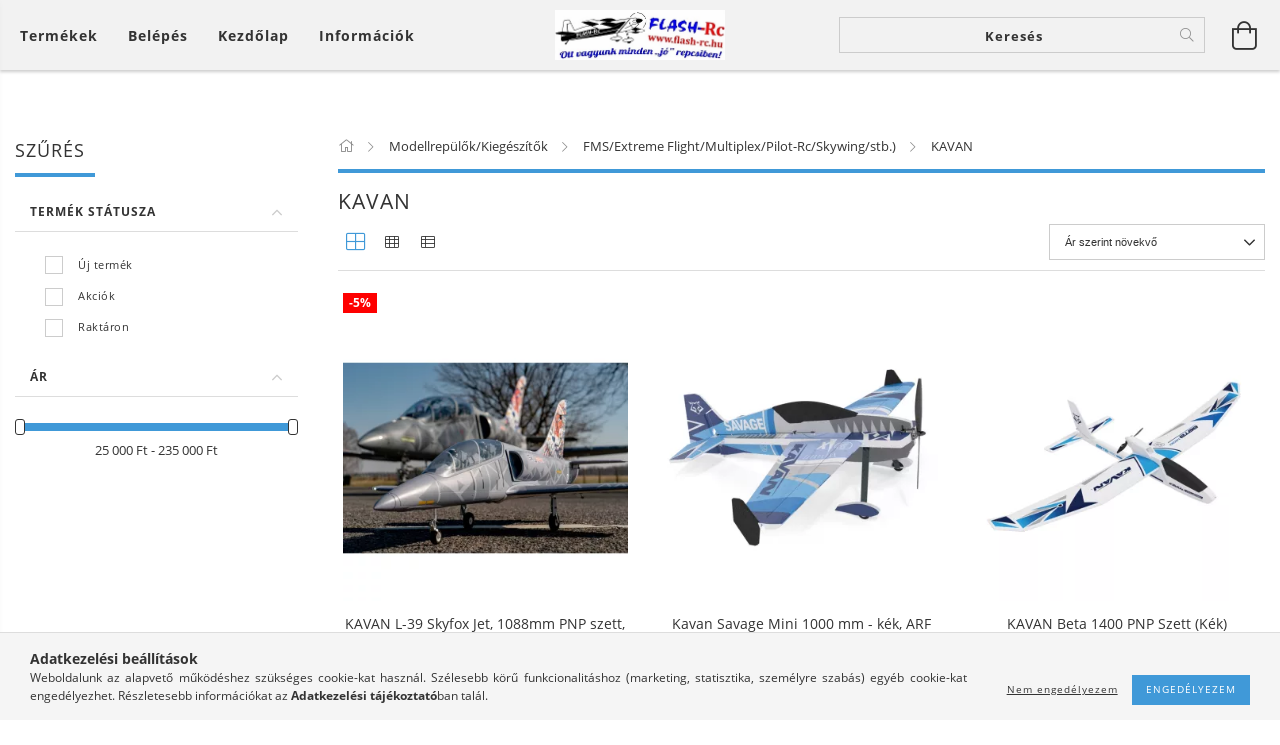

--- FILE ---
content_type: text/html; charset=UTF-8
request_url: https://www.flash-rc.hu/Kavan
body_size: 41863
content:
<!DOCTYPE html>
<html lang="hu" lang="hu" class="header-is-transparent">
<head>
    <meta content="width=device-width, initial-scale=1.0" name="viewport">
    <link rel="preload" href="https://www.flash-rc.hu/!common_design/own/fonts/customicons/custom-icons.woff2" as="font" type="font/woff2" crossorigin>
    <link rel="preload" href="https://www.flash-rc.hu/!common_design/own/fonts/fontawesome-5.8.1/css/light.min.css" as="style">
    <link rel="stylesheet" href="https://www.flash-rc.hu/!common_design/own/fonts/fontawesome-5.8.1/css/light.min.css" media="print" onload="this.media='all'">
    <noscript>
        <link rel="stylesheet" href="https://www.flash-rc.hu/!common_design/own/fonts/fontawesome-5.8.1/css/light.min.css" />
    </noscript>
    <link rel="preload" href="https://www.flash-rc.hu/!common_design/own/fonts/opensans/OpenSans-Bold.woff2" as="font" type="font/woff2" crossorigin>
    <link rel="preload" href="https://www.flash-rc.hu/!common_design/own/fonts/opensans/OpenSans-Regular.woff2" as="font" type="font/woff2" crossorigin>

    <meta charset="utf-8">
<meta name="description" content="KAVAN, FMS/Extreme Flight/Multiplex/Pilot-Rc/Skywing/stb.), Modellrepülők/Kiegészítők, Flash-Rc">
<meta name="robots" content="index, follow">
<meta http-equiv="X-UA-Compatible" content="IE=Edge">
<meta property="og:site_name" content="Flash-Rc" />
<meta property="og:title" content="KAVAN - FMS/Extreme Flight/Multiplex/Pilot-Rc/Skywing/stb.) ">
<meta property="og:description" content="KAVAN, FMS/Extreme Flight/Multiplex/Pilot-Rc/Skywing/stb.), Modellrepülők/Kiegészítők, Flash-Rc">
<meta property="og:type" content="website">
<meta property="og:url" content="https://www.flash-rc.hu/Kavan">
<meta name="theme-color" content="#04b9e1">
<meta name="msapplication-TileColor" content="#04b9e1">
<meta name="mobile-web-app-capable" content="yes">
<meta name="apple-mobile-web-app-capable" content="yes">
<meta name="MobileOptimized" content="320">
<meta name="HandheldFriendly" content="true">

<title>KAVAN - FMS/Extreme Flight/Multiplex/Pilot-Rc/Skywing/stb.) </title>


<script>
var service_type="shop";
var shop_url_main="https://www.flash-rc.hu";
var actual_lang="hu";
var money_len="0";
var money_thousend=" ";
var money_dec=",";
var shop_id=27352;
var unas_design_url="https:"+"/"+"/"+"www.flash-rc.hu"+"/"+"!common_design"+"/"+"base"+"/"+"001601"+"/";
var unas_design_code='001601';
var unas_base_design_code='1600';
var unas_design_ver=3;
var unas_design_subver=3;
var unas_shop_url='https://www.flash-rc.hu';
var responsive="yes";
var price_nullcut_disable=1;
var config_plus=new Array();
config_plus['product_tooltip']=1;
config_plus['cart_redirect']=1;
config_plus['money_type']='Ft';
config_plus['money_type_display']='Ft';
config_plus['change_address_on_order_methods']=1;
var lang_text=new Array();

var UNAS = UNAS || {};
UNAS.shop={"base_url":'https://www.flash-rc.hu',"domain":'www.flash-rc.hu',"username":'flash-rc.unas.hu',"id":27352,"lang":'hu',"currency_type":'Ft',"currency_code":'HUF',"currency_rate":'1',"currency_length":0,"base_currency_length":0,"canonical_url":'https://www.flash-rc.hu/Kavan'};
UNAS.design={"code":'001601',"page":'art'};
UNAS.api_auth="4f089e2df7df380743d3a6b5b08d4d75";
UNAS.customer={"email":'',"id":0,"group_id":0,"without_registration":0};
UNAS.shop["category_id"]="417655";
UNAS.shop["only_private_customer_can_purchase"] = false;
 

UNAS.text = {
    "button_overlay_close": `Bezár`,
    "popup_window": `Felugró ablak`,
    "list": `lista`,
    "updating_in_progress": `frissítés folyamatban`,
    "updated": `frissítve`,
    "is_opened": `megnyitva`,
    "is_closed": `bezárva`,
    "deleted": `törölve`,
    "consent_granted": `hozzájárulás megadva`,
    "consent_rejected": `hozzájárulás elutasítva`,
    "field_is_incorrect": `mező hibás`,
    "error_title": `Hiba!`,
    "product_variants": `termék változatok`,
    "product_added_to_cart": `A termék a kosárba került`,
    "product_added_to_cart_with_qty_problem": `A termékből csak [qty_added_to_cart] [qty_unit] került kosárba`,
    "product_removed_from_cart": `A termék törölve a kosárból`,
    "reg_title_name": `Név`,
    "reg_title_company_name": `Cégnév`,
    "number_of_items_in_cart": `Kosárban lévő tételek száma`,
    "cart_is_empty": `A kosár üres`,
    "cart_updated": `A kosár frissült`
};


UNAS.text["delete_from_compare"]= `Törlés összehasonlításból`;
UNAS.text["comparison"]= `Összehasonlítás`;

UNAS.text["delete_from_favourites"]= `Törlés a kedvencek közül`;
UNAS.text["add_to_favourites"]= `Kedvencekhez`;

UNAS.text["change_address_error_on_shipping_method"] = `Az újonnan létrehozott cím a kiválasztott szállítási módnál nem használható`;
UNAS.text["change_address_error_on_billing_method"] = `Az újonnan létrehozott cím a kiválasztott számlázási módnál nem használható`;





window.lazySizesConfig=window.lazySizesConfig || {};
window.lazySizesConfig.loadMode=1;
window.lazySizesConfig.loadHidden=false;

window.dataLayer = window.dataLayer || [];
function gtag(){dataLayer.push(arguments)};
gtag('js', new Date());
</script>

<script src="https://www.flash-rc.hu/!common_packages/jquery/jquery-3.2.1.js?mod_time=1690980617"></script>
<script src="https://www.flash-rc.hu/!common_packages/jquery/plugins/migrate/migrate.js?mod_time=1690980618"></script>
<script src="https://www.flash-rc.hu/!common_packages/jquery/plugins/tippy/popper-2.4.4.min.js?mod_time=1690980618"></script>
<script src="https://www.flash-rc.hu/!common_packages/jquery/plugins/tippy/tippy-bundle.umd.min.js?mod_time=1690980618"></script>
<script src="https://www.flash-rc.hu/!common_packages/jquery/plugins/autocomplete/autocomplete.js?mod_time=1751445028"></script>
<script src="https://www.flash-rc.hu/!common_packages/jquery/plugins/ui/ui_slider-1.11.4.js?mod_time=1690980618"></script>
<script src="https://www.flash-rc.hu/!common_packages/jquery/plugins/ui/ui_touch-punch.js?mod_time=1690980618"></script>
<script src="https://www.flash-rc.hu/!common_packages/jquery/plugins/cookie/cookie.js?mod_time=1690980618"></script>
<script src="https://www.flash-rc.hu/!common_packages/jquery/plugins/tools/tools-1.2.7.js?mod_time=1690980618"></script>
<script src="https://www.flash-rc.hu/!common_packages/jquery/plugins/lazysizes/lazysizes.min.js?mod_time=1690980618"></script>
<script src="https://www.flash-rc.hu/!common_packages/jquery/plugins/lazysizes/plugins/bgset/ls.bgset.min.js?mod_time=1753261540"></script>
<script src="https://www.flash-rc.hu/!common_packages/jquery/own/shop_common/exploded/common.js?mod_time=1764831094"></script>
<script src="https://www.flash-rc.hu/!common_packages/jquery/own/shop_common/exploded/common_overlay.js?mod_time=1759904162"></script>
<script src="https://www.flash-rc.hu/!common_packages/jquery/own/shop_common/exploded/common_shop_popup.js?mod_time=1759904162"></script>
<script src="https://www.flash-rc.hu/!common_packages/jquery/own/shop_common/exploded/common_start_checkout.js?mod_time=1752056245"></script>
<script src="https://www.flash-rc.hu/!common_packages/jquery/own/shop_common/exploded/design_1500.js?mod_time=1725525526"></script>
<script src="https://www.flash-rc.hu/!common_packages/jquery/own/shop_common/exploded/function_change_address_on_order_methods.js?mod_time=1752056245"></script>
<script src="https://www.flash-rc.hu/!common_packages/jquery/own/shop_common/exploded/function_check_password.js?mod_time=1751445028"></script>
<script src="https://www.flash-rc.hu/!common_packages/jquery/own/shop_common/exploded/function_check_zip.js?mod_time=1767692286"></script>
<script src="https://www.flash-rc.hu/!common_packages/jquery/own/shop_common/exploded/function_compare.js?mod_time=1751445028"></script>
<script src="https://www.flash-rc.hu/!common_packages/jquery/own/shop_common/exploded/function_customer_addresses.js?mod_time=1725525526"></script>
<script src="https://www.flash-rc.hu/!common_packages/jquery/own/shop_common/exploded/function_delivery_point_select.js?mod_time=1751445028"></script>
<script src="https://www.flash-rc.hu/!common_packages/jquery/own/shop_common/exploded/function_favourites.js?mod_time=1725525526"></script>
<script src="https://www.flash-rc.hu/!common_packages/jquery/own/shop_common/exploded/function_infinite_scroll.js?mod_time=1759904162"></script>
<script src="https://www.flash-rc.hu/!common_packages/jquery/own/shop_common/exploded/function_language_and_currency_change.js?mod_time=1751445028"></script>
<script src="https://www.flash-rc.hu/!common_packages/jquery/own/shop_common/exploded/function_param_filter.js?mod_time=1764233415"></script>
<script src="https://www.flash-rc.hu/!common_packages/jquery/own/shop_common/exploded/function_postsale.js?mod_time=1751445028"></script>
<script src="https://www.flash-rc.hu/!common_packages/jquery/own/shop_common/exploded/function_product_print.js?mod_time=1725525526"></script>
<script src="https://www.flash-rc.hu/!common_packages/jquery/own/shop_common/exploded/function_product_subscription.js?mod_time=1751445028"></script>
<script src="https://www.flash-rc.hu/!common_packages/jquery/own/shop_common/exploded/function_recommend.js?mod_time=1751445028"></script>
<script src="https://www.flash-rc.hu/!common_packages/jquery/own/shop_common/exploded/function_saved_cards.js?mod_time=1751445028"></script>
<script src="https://www.flash-rc.hu/!common_packages/jquery/own/shop_common/exploded/function_saved_filter_delete.js?mod_time=1751445028"></script>
<script src="https://www.flash-rc.hu/!common_packages/jquery/own/shop_common/exploded/function_search_smart_placeholder.js?mod_time=1751445028"></script>
<script src="https://www.flash-rc.hu/!common_packages/jquery/own/shop_common/exploded/function_vote.js?mod_time=1725525526"></script>
<script src="https://www.flash-rc.hu/!common_packages/jquery/own/shop_common/exploded/page_cart.js?mod_time=1767791927"></script>
<script src="https://www.flash-rc.hu/!common_packages/jquery/own/shop_common/exploded/page_customer_addresses.js?mod_time=1768291153"></script>
<script src="https://www.flash-rc.hu/!common_packages/jquery/own/shop_common/exploded/page_order_checkout.js?mod_time=1725525526"></script>
<script src="https://www.flash-rc.hu/!common_packages/jquery/own/shop_common/exploded/page_order_details.js?mod_time=1725525526"></script>
<script src="https://www.flash-rc.hu/!common_packages/jquery/own/shop_common/exploded/page_order_methods.js?mod_time=1760086916"></script>
<script src="https://www.flash-rc.hu/!common_packages/jquery/own/shop_common/exploded/page_order_return.js?mod_time=1725525526"></script>
<script src="https://www.flash-rc.hu/!common_packages/jquery/own/shop_common/exploded/page_order_send.js?mod_time=1725525526"></script>
<script src="https://www.flash-rc.hu/!common_packages/jquery/own/shop_common/exploded/page_order_subscriptions.js?mod_time=1751445028"></script>
<script src="https://www.flash-rc.hu/!common_packages/jquery/own/shop_common/exploded/page_order_verification.js?mod_time=1752056245"></script>
<script src="https://www.flash-rc.hu/!common_packages/jquery/own/shop_common/exploded/page_product_details.js?mod_time=1751445028"></script>
<script src="https://www.flash-rc.hu/!common_packages/jquery/own/shop_common/exploded/page_product_list.js?mod_time=1725525526"></script>
<script src="https://www.flash-rc.hu/!common_packages/jquery/own/shop_common/exploded/page_product_reviews.js?mod_time=1751445028"></script>
<script src="https://www.flash-rc.hu/!common_packages/jquery/own/shop_common/exploded/page_reg.js?mod_time=1759904162"></script>
<script src="https://www.flash-rc.hu/!common_packages/jquery/plugins/hoverintent/hoverintent.js?mod_time=1690980618"></script>
<script src="https://www.flash-rc.hu/!common_packages/jquery/own/shop_tooltip/shop_tooltip.js?mod_time=1759904162"></script>
<script src="https://www.flash-rc.hu/!common_packages/jquery/plugins/waypoints/waypoints-4.0.0.js?mod_time=1690980618"></script>
<script src="https://www.flash-rc.hu/!common_packages/jquery/plugins/responsive_menu/responsive_menu-unas.js?mod_time=1690980618"></script>
<script src="https://www.flash-rc.hu/!common_packages/jquery/plugins/slick/slick.min.js?mod_time=1690980618"></script>
<script src="https://www.flash-rc.hu/!common_design/base/001600/main.js?mod_time=1701621402"></script>

<link href="https://www.flash-rc.hu/temp/shop_27352_001cf7bfdd04367ad77dc715d4b2d680.css?mod_time=1768913044" rel="stylesheet" type="text/css">

<link href="https://www.flash-rc.hu/Kavan" rel="canonical">
    <link id="favicon-32x32" rel="icon" type="image/png" href="https://www.flash-rc.hu/!common_design/own/image/favicon_32x32.png" sizes="32x32">
    <link id="favicon-192x192" rel="icon" type="image/png" href="https://www.flash-rc.hu/!common_design/own/image/favicon_192x192.png" sizes="192x192">
            <link rel="apple-touch-icon" href="https://www.flash-rc.hu/!common_design/own/image/favicon_32x32.png" sizes="32x32">
        <link rel="apple-touch-icon" href="https://www.flash-rc.hu/!common_design/own/image/favicon_192x192.png" sizes="192x192">
        <script>
        var google_consent=1;
    
        gtag('consent', 'default', {
           'ad_storage': 'denied',
           'ad_user_data': 'denied',
           'ad_personalization': 'denied',
           'analytics_storage': 'denied',
           'functionality_storage': 'denied',
           'personalization_storage': 'denied',
           'security_storage': 'granted'
        });

    
        gtag('consent', 'update', {
           'ad_storage': 'denied',
           'ad_user_data': 'denied',
           'ad_personalization': 'denied',
           'analytics_storage': 'denied',
           'functionality_storage': 'denied',
           'personalization_storage': 'denied',
           'security_storage': 'granted'
        });

        </script>
    <script>
(function(i,s,o,g,r,a,m){i['BarionAnalyticsObject']=r;i[r]=i[r]||function(){
    (i[r].q=i[r].q||[]).push(arguments)},i[r].l=1*new Date();a=s.createElement(o),
    m=s.getElementsByTagName(o)[0];a.async=1;a.src=g;m.parentNode.insertBefore(a,m)
})(window, document, 'script', 'https://pixel.barion.com/bp.js', 'bp');
                    
bp('init', 'addBarionPixelId', 'BP-Tx4SUFcxCY-65');
</script>
<noscript><img height='1' width='1' style='display:none' alt='' src='https://pixel.barion.com/a.gif?__ba_pixel_id=BP-Tx4SUFcxCY-65&ev=contentView&noscript=1'/></noscript>
<script>
$(document).ready(function () {
     UNAS.onGrantConsent(function(){
         bp('consent', 'grantConsent');
     });
     
     UNAS.onRejectConsent(function(){
         bp('consent', 'rejectConsent');
     });

     var contentViewProperties = {
         'name': $('title').html(),
         'contentType': 'Page',
         'id': 'https://www.flash-rc.hu/Kavan',
     }
     bp('track', 'contentView', contentViewProperties);

     UNAS.onAddToCart(function(event,params){
         var variant = '';
         if (typeof params.variant_list1!=='undefined') variant+=params.variant_list1;
         if (typeof params.variant_list2!=='undefined') variant+='|'+params.variant_list2;
         if (typeof params.variant_list3!=='undefined') variant+='|'+params.variant_list3;
         var addToCartProperties = {
             'contentType': 'Product',
             'currency': 'HUF',
             'id': params.sku,
             'name': params.name,
             'quantity': parseFloat(params.qty_add),
             'totalItemPrice': params.qty*params.price,
             'unit': params.unit,
             'unitPrice': parseFloat(params.price),
             'category': params.category,
             'variant': variant
         };
         bp('track', 'addToCart', addToCartProperties);
     });

     UNAS.onClickProduct(function(event,params){
         UNAS.getProduct(function(result) {
             if (result.name!=undefined) {
                 var clickProductProperties  = {
                     'contentType': 'Product',
                     'currency': 'HUF',
                     'id': params.sku,
                     'name': result.name,
                     'unit': result.unit,
                     'unitPrice': parseFloat(result.unit_price),
                     'quantity': 1
                 }
                 bp('track', 'clickProduct', clickProductProperties );
             }
         },params);
     });

UNAS.onRemoveFromCart(function(event,params){
     bp('track', 'removeFromCart', {
         'contentType': 'Product',
         'currency': 'HUF',
         'id': params.sku,
         'name': params.name,
         'quantity': params.qty,
         'totalItemPrice': params.price * params.qty,
         'unit': params.unit,
         'unitPrice': parseFloat(params.price),
         'list': 'BasketPage'
     });
});
     var categorySelectionProperties = {         'id': '920121|283484|417655',
         'name': 'KAVAN',
         'category': 'Modellrepülők/Kiegészítők|FMS/Extreme Flight/Multiplex/Pilot-Rc/Skywing/stb.)|KAVAN',
         'contentType': 'Page',
         'list': 'SearchPage',
     }
     bp('track', 'categorySelection', categorySelectionProperties);


});
</script>

<script id="barat_hud_sr_script">if(document.getElementById("fbarat")===null){var hst = document.createElement("script");hst.src = "//admin.fogyasztobarat.hu/h-api.js";hst.type = "text/javascript";hst.setAttribute("data-id", "PW24GMLM");hst.setAttribute("id", "fbarat");var hs = document.getElementById("barat_hud_sr_script");hs.parentNode.insertBefore(hst, hs);}</script>


    
    
    




    
    <style>
        
            
                
                    .header_logo-img {
                        position: absolute;
                        left: 0;
                        right: 0;
                        bottom: 0;
                        top: 0;
                        margin: 0 auto;
                    }
                    .header_logo-img-wrapper {
                        padding-top: calc(102 / 347 * 100%);
                        position: relative;
                    }
                    .header_logo {
                        width: 347px;
                        margin-left: auto;
                        margin-right: auto;
                    }
                    
                        @media (max-width: 1023.8px) {
                            .header_logo-img-wrapper {
                                padding-top: calc(102 / 347 * 100%);
                            }
                            .header_logo {
                                width: 347px;
                            }
                        }
                    
                    
                        @media (max-width: 767.8px){
                            .header_logo-img-wrapper {
                                padding-top: calc(102 / 347 * 100%);
                            }
                            .header_logo {
                                width: 347px;
                            }
                        }
                    
                    
                        @media (max-width: 479.8px){
                            .header_logo-img-wrapper {
                                padding-top: calc(102 / 347 * 100%);
                            }
                            .header_logo {
                                width: 347px;
                            }
                        }
                    
                
            
        
    </style>
    

    

    
    
    
    
    
    
    
</head>

<body class='design_ver3 design_subver1 design_subver2 design_subver3' id="ud_shop_art">
<div id="image_to_cart" style="display:none; position:absolute; z-index:100000;"></div>
<div class="overlay_common overlay_warning" id="overlay_cart_add"></div>
<script>$(document).ready(function(){ overlay_init("cart_add",{"onBeforeLoad":false}); });</script>
<div class="overlay_common overlay_dialog" id="overlay_save_filter"></div>
<script>$(document).ready(function(){ overlay_init("save_filter",{"closeOnEsc":true,"closeOnClick":true}); });</script>
<div id="overlay_login_outer"></div>	
	<script>
	$(document).ready(function(){
	    var login_redir_init="";

		$("#overlay_login_outer").overlay({
			onBeforeLoad: function() {
                var login_redir_temp=login_redir_init;
                if (login_redir_act!="") {
                    login_redir_temp=login_redir_act;
                    login_redir_act="";
                }

									$.ajax({
						type: "GET",
						async: true,
						url: "https://www.flash-rc.hu/shop_ajax/ajax_popup_login.php",
						data: {
							shop_id:"27352",
							lang_master:"hu",
                            login_redir:login_redir_temp,
							explicit:"ok",
							get_ajax:"1"
						},
						success: function(data){
							$("#overlay_login_outer").html(data);
							if (unas_design_ver >= 5) $("#overlay_login_outer").modal('show');
							$('#overlay_login1 input[name=shop_pass_login]').keypress(function(e) {
								var code = e.keyCode ? e.keyCode : e.which;
								if(code.toString() == 13) {		
									document.form_login_overlay.submit();		
								}	
							});	
						}
					});
								},
			top: 50,
			mask: {
	color: "#000000",
	loadSpeed: 200,
	maskId: "exposeMaskOverlay",
	opacity: 0.7
},
			closeOnClick: (config_plus['overlay_close_on_click_forced'] === 1),
			onClose: function(event, overlayIndex) {
				$("#login_redir").val("");
			},
			load: false
		});
		
			});
	function overlay_login() {
		$(document).ready(function(){
			$("#overlay_login_outer").overlay().load();
		});
	}
	function overlay_login_remind() {
        if (unas_design_ver >= 5) {
            $("#overlay_remind").overlay().load();
        } else {
            $(document).ready(function () {
                $("#overlay_login_outer").overlay().close();
                setTimeout('$("#overlay_remind").overlay().load();', 250);
            });
        }
	}

    var login_redir_act="";
    function overlay_login_redir(redir) {
        login_redir_act=redir;
        $("#overlay_login_outer").overlay().load();
    }
	</script>  
	<div class="overlay_common overlay_info" id="overlay_remind"></div>
<script>$(document).ready(function(){ overlay_init("remind",[]); });</script>

	<script>
    	function overlay_login_error_remind() {
		$(document).ready(function(){
			load_login=0;
			$("#overlay_error").overlay().close();
			setTimeout('$("#overlay_remind").overlay().load();', 250);	
		});
	}
	</script>  
	<div class="overlay_common overlay_info" id="overlay_newsletter"></div>
<script>$(document).ready(function(){ overlay_init("newsletter",[]); });</script>

<script>
function overlay_newsletter() {
    $(document).ready(function(){
        $("#overlay_newsletter").overlay().load();
    });
}
</script>
<div class="overlay_common overlay_error" id="overlay_script"></div>
<script>$(document).ready(function(){ overlay_init("script",[]); });</script>
    <script>
    $(document).ready(function() {
        $.ajax({
            type: "GET",
            url: "https://www.flash-rc.hu/shop_ajax/ajax_stat.php",
            data: {master_shop_id:"27352",get_ajax:"1"}
        });
    });
    </script>
    

<div id="container" class="page_shop_art_417655 page-box logo-resizer-v2">
	

    <header class="header js-header">
        <div class="header-inner row align-items-center justify-content-center container-custom-1 usn">
            <div class="header-left col-auto col-lg-4 col-xl order-2 order-sm-1 px-0 d-flex align-self-stretch">
                <div class="cat-box-col flex-y-center">
                    <div class="cat-box js-dropdown-container">
                        <button class="cat-box__btn cat-box__btn--desktop header-btn js-dropdown--btn dropdown--btn d-none d-xl-block" aria-label="Kosár megtekintése">
                            <span class="cat-box__btn-text header-btn-text">Termékek</span>
                        </button>
                        <div class="cat-box__dropdown dropdown--content js-dropdown--content dropdown--content-l px-0">
                            <div class="cat-box--desktop">
                                


<div class='cat-box__items py-3'>
    
        <div class='cat-box__item cat-box__item-level-0 is-spec-item js-cat-menu-new'>
            <div class="row no-gutters">
				
                <div class="col">
                    <div class="cat-box__name-wrap pl-3">
                        <a class="cat-box__name" href="https://www.flash-rc.hu/shop_artspec.php?artspec=2"
                            
                        >
                            <div class="row no-gutters align-items-center position-relative pr-5">
                                <div class="col">
                                    <div class="cat-box__name-text line-clamp--3-12">Újdonságok</div>
                                </div>
                                
                            </div>
                        </a>
                    </div>
                </div>
            </div>

        
        </div>
    
        <div class='cat-box__item cat-box__item-level-0 is-spec-item js-cat-menu-akcio'>
            <div class="row no-gutters">
				
                <div class="col">
                    <div class="cat-box__name-wrap pl-3">
                        <a class="cat-box__name" href="https://www.flash-rc.hu/shop_artspec.php?artspec=1"
                            
                        >
                            <div class="row no-gutters align-items-center position-relative pr-5">
                                <div class="col">
                                    <div class="cat-box__name-text line-clamp--3-12">Akciók</div>
                                </div>
                                
                            </div>
                        </a>
                    </div>
                </div>
            </div>

        
        </div>
    
        <div class='cat-box__item cat-box__item-level-0 js-cat-menu-966355'>
            <div class="row no-gutters">
				
				<div class="col-auto">
					<div class="cat-box__img-wrap d-none">
						<a href="https://www.flash-rc.hu/spl/966355/1-Ajandekutalvany" class="text_normal" title="1. Ajándékutalvány"><img src="https://www.flash-rc.hu/img/27352/catpic_966355/50x50,r/966355.webp?time=1621593933" alt="1. Ajándékutalvány" title="1. Ajándékutalvány" /></a>
					</div>
				</div>
				
                <div class="col">
                    <div class="cat-box__name-wrap pl-3">
                        <a class="cat-box__name" href="https://www.flash-rc.hu/spl/966355/1-Ajandekutalvany"
                            
                        >
                            <div class="row no-gutters align-items-center position-relative pr-5">
                                <div class="col">
                                    <div class="cat-box__name-text line-clamp--3-12">1. Ajándékutalvány</div>
                                </div>
                                
                            </div>
                        </a>
                    </div>
                </div>
            </div>

        
        </div>
    
        <div class='cat-box__item cat-box__item-level-0 js-cat-menu-660180'>
            <div class="row no-gutters">
				
				<div class="col-auto">
					<div class="cat-box__img-wrap d-none">
						<a href="https://www.flash-rc.hu/spl/660180/1-Flash-Rc-Ruhazat" class="text_normal" title="1. Flash-Rc Ruházat"><img src="https://www.flash-rc.hu/img/27352/catpic_660180/50x50,r/660180.webp?time=1649543496" alt="1. Flash-Rc Ruházat" title="1. Flash-Rc Ruházat" /></a>
					</div>
				</div>
				
                <div class="col">
                    <div class="cat-box__name-wrap pl-3">
                        <a class="cat-box__name" href="https://www.flash-rc.hu/spl/660180/1-Flash-Rc-Ruhazat"
                            
                        >
                            <div class="row no-gutters align-items-center position-relative pr-5">
                                <div class="col">
                                    <div class="cat-box__name-text line-clamp--3-12">1. Flash-Rc Ruházat</div>
                                </div>
                                
                            </div>
                        </a>
                    </div>
                </div>
            </div>

        
        </div>
    
        <div class='cat-box__item cat-box__item-level-0 js-cat-menu-192163'>
            <div class="row no-gutters">
				
				<div class="col-auto">
					<div class="cat-box__img-wrap d-none">
						<a href="https://www.flash-rc.hu/spl/192163/1-Hasznalt-Bemutato-Termekek" class="text_normal" title="1. Használt/Bemutató Termékek"><img src="https://www.flash-rc.hu/img/27352/catpic_192163/50x50,r/192163.webp?time=1644047957" alt="1. Használt/Bemutató Termékek" title="1. Használt/Bemutató Termékek" /></a>
					</div>
				</div>
				
                <div class="col">
                    <div class="cat-box__name-wrap pl-3">
                        <a class="cat-box__name" href="https://www.flash-rc.hu/spl/192163/1-Hasznalt-Bemutato-Termekek"
                            
                        >
                            <div class="row no-gutters align-items-center position-relative pr-5">
                                <div class="col">
                                    <div class="cat-box__name-text line-clamp--3-12">1. Használt/Bemutató Termékek</div>
                                </div>
                                
                            </div>
                        </a>
                    </div>
                </div>
            </div>

        
        </div>
    
        <div class='cat-box__item cat-box__item-level-0 has-item js-cat-menu-121558'>
            <div class="row no-gutters">
				
				<div class="col-auto">
					<div class="cat-box__img-wrap d-none">
						<a href="https://www.flash-rc.hu/Turbinak" class="text_normal" title="1. Turbinák"><img src="https://www.flash-rc.hu/img/27352/catpic_121558/50x50,r/121558.webp?time=1766772382" alt="1. Turbinák" title="1. Turbinák" /></a>
					</div>
				</div>
				
                <div class="col">
                    <div class="cat-box__name-wrap pl-3">
                        <a class="cat-box__name" href="https://www.flash-rc.hu/Turbinak"
                            
                        >
                            <div class="row no-gutters align-items-center position-relative pr-5">
                                <div class="col">
                                    <div class="cat-box__name-text line-clamp--3-12">1. Turbinák</div>
                                </div>
                                
                                <div class="cat-box__icon">
                                    <div class="icon--chevron-right icon--md line-height-1"></div>
                                </div>
                                
                            </div>
                        </a>
                    </div>
                </div>
            </div>

        
            <div class="cat-box__level-0 bg-white drop-shadow-b border-top border-top-2 border-primary p-4 ">

                <div class="cat-box__level-0-inner h-100 d-flex flex-column position-relative">
                    <a class="cat-box__pic-name d-block" href="https://www.flash-rc.hu/Turbinak">
                        <div class="d-flex align-items-center border-bottom border-primary pb-3">
                            
                            <div class="col-fix-1">
                                <div class="cat-box__img-wrap product-img-wrapper">
                                    <img class="cat-box__img lazyload product-img" src="https://www.flash-rc.hu/main_pic/space.gif" data-src="https://www.flash-rc.hu/img/27352/catpic_121558/50x50,r/121558.webp?time=1766772382" data-srcset="https://www.flash-rc.hu/img/27352/catpic_121558/100x100,r/121558.webp?time=1766772382 2x"  alt="1. Turbinák" width="50" height="50">
                                </div>
                            </div>
                            
                            <div class="col">
                                <div class="cat-box__level-0-name mb-0 h3">
                                    1. Turbinák
                                    
                                </div>
                            </div>
                        </div>
                    </a>

                    <div class="cat-box__inner-levels clearfix pt-4">
                        
<div class="cat-box__level-1 mb-3">
    <a class="cat-box__level-1-name d-inline-block line-height-12 js-cat-menu-695884" href="https://www.flash-rc.hu/Jets-mount-Turbinak">
        Jets Munt Turbinák

        
    </a>
    
</div>

<div class="cat-box__level-1 mb-3">
    <a class="cat-box__level-1-name d-inline-block line-height-12 js-cat-menu-370472" href="https://www.flash-rc.hu/Xichoy-Turbinak">
        Xicoy Turbinák

        
    </a>
    
</div>

                    </div>

                    
                </div>

            </div>
        
        </div>
    
        <div class='cat-box__item cat-box__item-level-0 has-item js-cat-menu-921513'>
            <div class="row no-gutters">
				
				<div class="col-auto">
					<div class="cat-box__img-wrap d-none">
						<a href="https://www.flash-rc.hu/EME-DLE-MVVS-GP-Motor-alkatreszek-Kiegeszitok" class="text_normal" title="2T Motorok/Alkatrészek/Kiegészítők"><img src="https://www.flash-rc.hu/img/27352/catpic_921513/50x50,r/921513.webp?time=1766765864" alt="2T Motorok/Alkatrészek/Kiegészítők" title="2T Motorok/Alkatrészek/Kiegészítők" /></a>
					</div>
				</div>
				
                <div class="col">
                    <div class="cat-box__name-wrap pl-3">
                        <a class="cat-box__name" href="https://www.flash-rc.hu/EME-DLE-MVVS-GP-Motor-alkatreszek-Kiegeszitok"
                            
                        >
                            <div class="row no-gutters align-items-center position-relative pr-5">
                                <div class="col">
                                    <div class="cat-box__name-text line-clamp--3-12">2T Motorok/Alkatrészek/Kiegészítők</div>
                                </div>
                                
                                <div class="cat-box__icon">
                                    <div class="icon--chevron-right icon--md line-height-1"></div>
                                </div>
                                
                            </div>
                        </a>
                    </div>
                </div>
            </div>

        
            <div class="cat-box__level-0 bg-white drop-shadow-b border-top border-top-2 border-primary p-4 ">

                <div class="cat-box__level-0-inner h-100 d-flex flex-column position-relative">
                    <a class="cat-box__pic-name d-block" href="https://www.flash-rc.hu/EME-DLE-MVVS-GP-Motor-alkatreszek-Kiegeszitok">
                        <div class="d-flex align-items-center border-bottom border-primary pb-3">
                            
                            <div class="col-fix-1">
                                <div class="cat-box__img-wrap product-img-wrapper">
                                    <img class="cat-box__img lazyload product-img" src="https://www.flash-rc.hu/main_pic/space.gif" data-src="https://www.flash-rc.hu/img/27352/catpic_921513/50x50,r/921513.webp?time=1766765864" data-srcset="https://www.flash-rc.hu/img/27352/catpic_921513/100x100,r/921513.webp?time=1766765864 2x"  alt="2T Motorok/Alkatrészek/Kiegészítők" width="50" height="50">
                                </div>
                            </div>
                            
                            <div class="col">
                                <div class="cat-box__level-0-name mb-0 h3">
                                    2T Motorok/Alkatrészek/Kiegészítők
                                    
                                </div>
                            </div>
                        </div>
                    </a>

                    <div class="cat-box__inner-levels clearfix pt-4">
                        
<div class="cat-box__level-1 mb-3">
    <a class="cat-box__level-1-name d-inline-block line-height-12 js-cat-menu-384835" href="https://www.flash-rc.hu/2T-Motor-Alkatreszek">
        2T Motor Alkatrészek (DA/DLE/EME/GP/MVVS/STINGER)

        
    </a>
    
        



<div class="cat-box__level-2 pl-2">

    
        <a class="cat-box__level-2-name line-height-12 d-block js-cat-menu-108038" href="https://www.flash-rc.hu/DA-Motor-Kipufogo-tomites">DA Motor Kipufogó tömítés, Hall Senzor.</a>
    
        <a class="cat-box__level-2-name line-height-12 d-block js-cat-menu-980474" href="https://www.flash-rc.hu/sct/980474/DLE-Motor-alkatreszek">DLE Motor alkatrészek</a>
    
        <a class="cat-box__level-2-name line-height-12 d-block js-cat-menu-199239" href="https://www.flash-rc.hu/EME-Motor-Alkatreszek-Kiegeszitok">EME Motor Alkatrészek, Kiegészítők</a>
    
        <a class="cat-box__level-2-name line-height-12 d-block js-cat-menu-664477" href="https://www.flash-rc.hu/sct/664477/GP-Motor-Alkatreszek">GP Motor Alkatrészek</a>
    
        <a class="cat-box__level-2-name line-height-12 d-block js-cat-menu-161262" href="https://www.flash-rc.hu/MVVS-Alkatreszek-Kiegeszitok">MVVS Motor Alkatrészek, Kiegészítők </a>
    

    

</div>

    
</div>

<div class="cat-box__level-1 mb-3">
    <a class="cat-box__level-1-name d-inline-block line-height-12 js-cat-menu-259561" href="https://www.flash-rc.hu/sct/259561/2T-Motor-hasznos-kiegeszitoi-Kill-Swich-Gyertya-Gy">
        2T Motor hasznos kiegészítői (Kill Swich/Gyertya/Gyújtás/stb.)

        
    </a>
    
        



<div class="cat-box__level-2 pl-2">

    
        <a class="cat-box__level-2-name line-height-12 d-block js-cat-menu-904800" href="https://www.flash-rc.hu/spl/904800/Gyertya-Gyertyapipa-Gyujtas-Elektronika">Gyertya/Gyertyapipa/Gyújtás Elektronika</a>
    
        <a class="cat-box__level-2-name line-height-12 d-block js-cat-menu-148964" href="https://www.flash-rc.hu/spl/148964/Kill-Swich-Tachometer-Hall-Senzor">Kill Swich/Tachometer/Hall Senzor</a>
    
        <a class="cat-box__level-2-name line-height-12 d-block js-cat-menu-321810" href="https://www.flash-rc.hu/spl/321810/Kipufogohoz-Hoallo-Festek-Zsirtalanito-Spray">Kipufogóhoz Hőálló Festék/Zsírtalanító Spray</a>
    
        <a class="cat-box__level-2-name line-height-12 d-block js-cat-menu-343403" href="https://www.flash-rc.hu/spl/343403/Legcsavar-Furosablonok">Légcsavar Fúrósablonok</a>
    
        <a class="cat-box__level-2-name line-height-12 d-block js-cat-menu-769627" href="https://www.flash-rc.hu/spl/769627/Porlaszto-legbevezeto-Diffuzor-Tute">Porlasztó légbevezető Diffuzor (Tüte)</a>
    

    
        <a class="cat-box__more-btn text-muted btn--text d-block icon--a-chevron-right icon--sm" href="https://www.flash-rc.hu/sct/259561/2T-Motor-hasznos-kiegeszitoi-Kill-Swich-Gyertya-Gy">Több</a>
    

</div>

    
</div>

<div class="cat-box__level-1 mb-3">
    <a class="cat-box__level-1-name d-inline-block line-height-12 js-cat-menu-573110" href="https://www.flash-rc.hu/sct/573110/2T-Motorok-DA-DLE-EME-GP">
        2T Motorok (DA/DLE/EME/GP)

        
    </a>
    
        



<div class="cat-box__level-2 pl-2">

    
        <a class="cat-box__level-2-name line-height-12 d-block js-cat-menu-285459" href="https://www.flash-rc.hu/DA-Motorok">DA Motorok</a>
    
        <a class="cat-box__level-2-name line-height-12 d-block js-cat-menu-561476" href="https://www.flash-rc.hu/robbanomotorok">DLE Motorok</a>
    
        <a class="cat-box__level-2-name line-height-12 d-block js-cat-menu-256291" href="https://www.flash-rc.hu/EME-Motorok">EME Motorok</a>
    
        <a class="cat-box__level-2-name line-height-12 d-block js-cat-menu-810336" href="https://www.flash-rc.hu/spl/810336/GP-Motorok">GP Motorok</a>
    

    

</div>

    
</div>

<div class="cat-box__level-1 mb-3">
    <a class="cat-box__level-1-name d-inline-block line-height-12 js-cat-menu-167902" href="https://www.flash-rc.hu/Onindito-szett-Indito-bot">
        EME Önindító szett, Önindító alkatrészek

        
    </a>
    
        



<div class="cat-box__level-2 pl-2">

    
        <a class="cat-box__level-2-name line-height-12 d-block js-cat-menu-145613" href="https://www.flash-rc.hu/spl/145613/EME-50-65cc-Onindito-Szett-Indito-elektronikaval-e">EME 50-65cc Önindító Szett Indító elektronikával és alkatrészek.</a>
    
        <a class="cat-box__level-2-name line-height-12 d-block js-cat-menu-975143" href="https://www.flash-rc.hu/spl/975143/EME-Legcsavar-Indito-Bot">EME Légcsavar Indító Bot</a>
    
        <a class="cat-box__level-2-name line-height-12 d-block js-cat-menu-679490" href="https://www.flash-rc.hu/EME-70-Onindito-es-alkatreszek">EME-70 Önindító alkatrészek</a>
    
        <a class="cat-box__level-2-name line-height-12 d-block js-cat-menu-491509" href="https://www.flash-rc.hu/Kezi-Startergumi">Kézi Startergumi</a>
    

    

</div>

    
</div>

<div class="cat-box__level-1 mb-3">
    <a class="cat-box__level-1-name d-inline-block line-height-12 js-cat-menu-984755" href="https://www.flash-rc.hu/Caniszterek-Konyokok-Normal-Kipufogok-Teloncsovek">
        Kipufogó rendszerek/kiegészítők

        
    </a>
    
</div>

<div class="cat-box__level-1 mb-3">
    <a class="cat-box__level-1-name d-inline-block line-height-12 js-cat-menu-734017" href="https://www.flash-rc.hu/spl/734017/Motorok-Javitasa-felujitasa">
        Motorok Javítása/felújítása.

        
    </a>
    
</div>

<div class="cat-box__level-1 mb-3">
    <a class="cat-box__level-1-name d-inline-block line-height-12 js-cat-menu-292334" href="https://www.flash-rc.hu/spl/292334/Porlasztok-Porlaszto-membranszettek">
        Porlasztók/Porlasztó membránszettek

        
    </a>
    
</div>

<div class="cat-box__level-1 mb-3">
    <a class="cat-box__level-1-name d-inline-block line-height-12 js-cat-menu-476498" href="https://www.flash-rc.hu/uzemanyagtankok">
        Üzemanyagrendszer/Füstrendszer

        
    </a>
    
        



<div class="cat-box__level-2 pl-2">

    
        <a class="cat-box__level-2-name line-height-12 d-block js-cat-menu-610681" href="https://www.flash-rc.hu/spl/610681/Fustbevezeto-fuvoka">Füstbevezető fúvóka</a>
    
        <a class="cat-box__level-2-name line-height-12 d-block js-cat-menu-306840" href="https://www.flash-rc.hu/spl/306840/Fustpumpak-Fustfolyadek">Füstpumpák, Füstfolyadék</a>
    
        <a class="cat-box__level-2-name line-height-12 d-block js-cat-menu-185757" href="https://www.flash-rc.hu/spl/185757/Komplett-Uzemanyag-Kanna-Tolcser-es-kiegeszitok">Komplett Üzemanyag Kanna/Tölcsér és kiegészítők</a>
    
        <a class="cat-box__level-2-name line-height-12 d-block js-cat-menu-266550" href="https://www.flash-rc.hu/spl/266550/Tankolo-es-levegozteto-szelepek">Tankoló és levegőztető szelepek</a>
    
        <a class="cat-box__level-2-name line-height-12 d-block js-cat-menu-625628" href="https://www.flash-rc.hu/Turbinaolaj">Turbinaolaj</a>
    

    
        <a class="cat-box__more-btn text-muted btn--text d-block icon--a-chevron-right icon--sm" href="https://www.flash-rc.hu/uzemanyagtankok">Több</a>
    

</div>

    
</div>

                    </div>

                    
                </div>

            </div>
        
        </div>
    
        <div class='cat-box__item cat-box__item-level-0 has-item js-cat-menu-670424'>
            <div class="row no-gutters">
				
				<div class="col-auto">
					<div class="cat-box__img-wrap d-none">
						<a href="https://www.flash-rc.hu/sct/670424/Akkumulatorok-Kiegeszitok" class="text_normal" title="Akkumulátorok/Kiegészítők"><img src="https://www.flash-rc.hu/img/27352/catpic_670424/50x50,r/670424.webp?time=1610612989" alt="Akkumulátorok/Kiegészítők" title="Akkumulátorok/Kiegészítők" /></a>
					</div>
				</div>
				
                <div class="col">
                    <div class="cat-box__name-wrap pl-3">
                        <a class="cat-box__name" href="https://www.flash-rc.hu/sct/670424/Akkumulatorok-Kiegeszitok"
                            
                        >
                            <div class="row no-gutters align-items-center position-relative pr-5">
                                <div class="col">
                                    <div class="cat-box__name-text line-clamp--3-12">Akkumulátorok/Kiegészítők</div>
                                </div>
                                
                                <div class="cat-box__icon">
                                    <div class="icon--chevron-right icon--md line-height-1"></div>
                                </div>
                                
                            </div>
                        </a>
                    </div>
                </div>
            </div>

        
            <div class="cat-box__level-0 bg-white drop-shadow-b border-top border-top-2 border-primary p-4 ">

                <div class="cat-box__level-0-inner h-100 d-flex flex-column position-relative">
                    <a class="cat-box__pic-name d-block" href="https://www.flash-rc.hu/sct/670424/Akkumulatorok-Kiegeszitok">
                        <div class="d-flex align-items-center border-bottom border-primary pb-3">
                            
                            <div class="col-fix-1">
                                <div class="cat-box__img-wrap product-img-wrapper">
                                    <img class="cat-box__img lazyload product-img" src="https://www.flash-rc.hu/main_pic/space.gif" data-src="https://www.flash-rc.hu/img/27352/catpic_670424/50x50,r/670424.webp?time=1610612989" data-srcset="https://www.flash-rc.hu/img/27352/catpic_670424/100x100,r/670424.webp?time=1610612989 2x"  alt="Akkumulátorok/Kiegészítők" width="50" height="50">
                                </div>
                            </div>
                            
                            <div class="col">
                                <div class="cat-box__level-0-name mb-0 h3">
                                    Akkumulátorok/Kiegészítők
                                    
                                </div>
                            </div>
                        </div>
                    </a>

                    <div class="cat-box__inner-levels clearfix pt-4">
                        
<div class="cat-box__level-1 mb-3">
    <a class="cat-box__level-1-name d-inline-block line-height-12 js-cat-menu-295102" href="https://www.flash-rc.hu/spl/295102/Li-Fe-LiFePO4">
        Li-Fe/LiFePO4

        
    </a>
    
</div>

<div class="cat-box__level-1 mb-3">
    <a class="cat-box__level-1-name d-inline-block line-height-12 js-cat-menu-737292" href="https://www.flash-rc.hu/sct/737292/Lipo">
        Lipó

        
    </a>
    
        



<div class="cat-box__level-2 pl-2">

    
        <a class="cat-box__level-2-name line-height-12 d-block js-cat-menu-898738" href="https://www.flash-rc.hu/Lipo-1s-1-cella-37V">Lipó 1S (1cella) 3,7V</a>
    
        <a class="cat-box__level-2-name line-height-12 d-block js-cat-menu-132719" href="https://www.flash-rc.hu/sct/132719/Lipo-2S-2cella-74V">Lipó 2S (2cella) 7,4V</a>
    
        <a class="cat-box__level-2-name line-height-12 d-block js-cat-menu-759945" href="https://www.flash-rc.hu/sct/759945/Lipo-3S-3cella-111V">Lipó 3S (3cella) 11,1V</a>
    
        <a class="cat-box__level-2-name line-height-12 d-block js-cat-menu-513154" href="https://www.flash-rc.hu/spl/513154/Lipo-4S-4cella-148V">Lipó 4S (4cella) 14,8V</a>
    
        <a class="cat-box__level-2-name line-height-12 d-block js-cat-menu-763988" href="https://www.flash-rc.hu/Lipo-5S-185V">Lipó 5S (5cella) 18,5V</a>
    

    
        <a class="cat-box__more-btn text-muted btn--text d-block icon--a-chevron-right icon--sm" href="https://www.flash-rc.hu/sct/737292/Lipo">Több</a>
    

</div>

    
</div>

<div class="cat-box__level-1 mb-3">
    <a class="cat-box__level-1-name d-inline-block line-height-12 js-cat-menu-488668" href="https://www.flash-rc.hu/spl/488668/Lipo-Zsak-Doboz-Taska">
        Lipó Zsák/Doboz/Táska

        
    </a>
    
</div>

<div class="cat-box__level-1 mb-3">
    <a class="cat-box__level-1-name d-inline-block line-height-12 js-cat-menu-905405" href="https://www.flash-rc.hu/spl/905405/NiMh">
        NiMh

        
    </a>
    
</div>

<div class="cat-box__level-1 mb-3">
    <a class="cat-box__level-1-name d-inline-block line-height-12 js-cat-menu-737635" href="https://www.flash-rc.hu/Taviranyito-Akkumulator">
        Távirányító és Vevő Akkumulátor

        
    </a>
    
</div>

<div class="cat-box__level-1 mb-3">
    <a class="cat-box__level-1-name d-inline-block line-height-12 js-cat-menu-777715" href="https://www.flash-rc.hu/sct/777715/Tepozarak-Ontapados-Feszitheto-Ketoldalas">
        Tépőzárak (Öntapadós, Feszíthető, Kétoldalas)

        
    </a>
    
        



<div class="cat-box__level-2 pl-2">

    
        <a class="cat-box__level-2-name line-height-12 d-block js-cat-menu-469160" href="https://www.flash-rc.hu/spl/469160/Feszitheto-Tepozarak">Feszíthető Tépőzárak</a>
    
        <a class="cat-box__level-2-name line-height-12 d-block js-cat-menu-615151" href="https://www.flash-rc.hu/spl/615151/Ketoldalas-2in1-Tepozarak">Kétoldalas 2in1 Tépőzárak</a>
    
        <a class="cat-box__level-2-name line-height-12 d-block js-cat-menu-995026" href="https://www.flash-rc.hu/spl/995026/Ontapados-Tepozarak">Öntapadós Tépőzárak</a>
    

    

</div>

    
</div>

                    </div>

                    
                </div>

            </div>
        
        </div>
    
        <div class='cat-box__item cat-box__item-level-0 has-item js-cat-menu-713399'>
            <div class="row no-gutters">
				
				<div class="col-auto">
					<div class="cat-box__img-wrap d-none">
						<a href="https://www.flash-rc.hu/sct/713399/Akkutolto-Kiegeszitok" class="text_normal" title="Akkutöltő/Kiegészítők"><img src="https://www.flash-rc.hu/img/27352/catpic_713399/50x50,r/713399.webp?time=1639074080" alt="Akkutöltő/Kiegészítők" title="Akkutöltő/Kiegészítők" /></a>
					</div>
				</div>
				
                <div class="col">
                    <div class="cat-box__name-wrap pl-3">
                        <a class="cat-box__name" href="https://www.flash-rc.hu/sct/713399/Akkutolto-Kiegeszitok"
                            
                        >
                            <div class="row no-gutters align-items-center position-relative pr-5">
                                <div class="col">
                                    <div class="cat-box__name-text line-clamp--3-12">Akkutöltő/Kiegészítők</div>
                                </div>
                                
                                <div class="cat-box__icon">
                                    <div class="icon--chevron-right icon--md line-height-1"></div>
                                </div>
                                
                            </div>
                        </a>
                    </div>
                </div>
            </div>

        
            <div class="cat-box__level-0 bg-white drop-shadow-b border-top border-top-2 border-primary p-4 ">

                <div class="cat-box__level-0-inner h-100 d-flex flex-column position-relative">
                    <a class="cat-box__pic-name d-block" href="https://www.flash-rc.hu/sct/713399/Akkutolto-Kiegeszitok">
                        <div class="d-flex align-items-center border-bottom border-primary pb-3">
                            
                            <div class="col-fix-1">
                                <div class="cat-box__img-wrap product-img-wrapper">
                                    <img class="cat-box__img lazyload product-img" src="https://www.flash-rc.hu/main_pic/space.gif" data-src="https://www.flash-rc.hu/img/27352/catpic_713399/50x50,r/713399.webp?time=1639074080" data-srcset="https://www.flash-rc.hu/img/27352/catpic_713399/100x100,r/713399.webp?time=1639074080 2x"  alt="Akkutöltő/Kiegészítők" width="50" height="50">
                                </div>
                            </div>
                            
                            <div class="col">
                                <div class="cat-box__level-0-name mb-0 h3">
                                    Akkutöltő/Kiegészítők
                                    
                                </div>
                            </div>
                        </div>
                    </a>

                    <div class="cat-box__inner-levels clearfix pt-4">
                        
<div class="cat-box__level-1 mb-3">
    <a class="cat-box__level-1-name d-inline-block line-height-12 js-cat-menu-969464" href="https://www.flash-rc.hu/spl/969464/Akku-balanszer-toldokabel">
        Akku balanszer toldókábel

        
    </a>
    
</div>

<div class="cat-box__level-1 mb-3">
    <a class="cat-box__level-1-name d-inline-block line-height-12 js-cat-menu-680567" href="https://www.flash-rc.hu/Akkutoltok">
        Akkutöltők/Kiegészítők

        
    </a>
    
</div>

<div class="cat-box__level-1 mb-3">
    <a class="cat-box__level-1-name d-inline-block line-height-12 js-cat-menu-453509" href="https://www.flash-rc.hu/spl/453509/Balanszer-talcak-JST-XH-EH-atalakitok">
        Balanszer tálcák, JST-XH - EH átalakítók

        
    </a>
    
</div>

<div class="cat-box__level-1 mb-3">
    <a class="cat-box__level-1-name d-inline-block line-height-12 js-cat-menu-561307" href="https://www.flash-rc.hu/spl/561307/Toltokabelek-Atalakitok">
        Töltőkábelek/Átalakítók

        
    </a>
    
</div>

                    </div>

                    
                </div>

            </div>
        
        </div>
    
        <div class='cat-box__item cat-box__item-level-0 has-item js-cat-menu-942321'>
            <div class="row no-gutters">
				
				<div class="col-auto">
					<div class="cat-box__img-wrap d-none">
						<a href="https://www.flash-rc.hu/csatlakozok" class="text_normal" title="Csatlakozók (XT/MR/MPX/stb)"><img src="https://www.flash-rc.hu/img/27352/catpic_942321/50x50,r/942321.webp?time=1604499627" alt="Csatlakozók (XT/MR/MPX/stb)" title="Csatlakozók (XT/MR/MPX/stb)" /></a>
					</div>
				</div>
				
                <div class="col">
                    <div class="cat-box__name-wrap pl-3">
                        <a class="cat-box__name" href="https://www.flash-rc.hu/csatlakozok"
                            
                        >
                            <div class="row no-gutters align-items-center position-relative pr-5">
                                <div class="col">
                                    <div class="cat-box__name-text line-clamp--3-12">Csatlakozók (XT/MR/MPX/stb)</div>
                                </div>
                                
                                <div class="cat-box__icon">
                                    <div class="icon--chevron-right icon--md line-height-1"></div>
                                </div>
                                
                            </div>
                        </a>
                    </div>
                </div>
            </div>

        
            <div class="cat-box__level-0 bg-white drop-shadow-b border-top border-top-2 border-primary p-4 ">

                <div class="cat-box__level-0-inner h-100 d-flex flex-column position-relative">
                    <a class="cat-box__pic-name d-block" href="https://www.flash-rc.hu/csatlakozok">
                        <div class="d-flex align-items-center border-bottom border-primary pb-3">
                            
                            <div class="col-fix-1">
                                <div class="cat-box__img-wrap product-img-wrapper">
                                    <img class="cat-box__img lazyload product-img" src="https://www.flash-rc.hu/main_pic/space.gif" data-src="https://www.flash-rc.hu/img/27352/catpic_942321/50x50,r/942321.webp?time=1604499627" data-srcset="https://www.flash-rc.hu/img/27352/catpic_942321/100x100,r/942321.webp?time=1604499627 2x"  alt="Csatlakozók (XT/MR/MPX/stb)" width="50" height="50">
                                </div>
                            </div>
                            
                            <div class="col">
                                <div class="cat-box__level-0-name mb-0 h3">
                                    Csatlakozók (XT/MR/MPX/stb)
                                    
                                </div>
                            </div>
                        </div>
                    </a>

                    <div class="cat-box__inner-levels clearfix pt-4">
                        
<div class="cat-box__level-1 mb-3">
    <a class="cat-box__level-1-name d-inline-block line-height-12 js-cat-menu-110967" href="https://www.flash-rc.hu/Jeti-Szikramentes-csatlakozok">
        Anti-Spark

        
    </a>
    
</div>

<div class="cat-box__level-1 mb-3">
    <a class="cat-box__level-1-name d-inline-block line-height-12 js-cat-menu-540989" href="https://www.flash-rc.hu/AS150">
        AS150

        
    </a>
    
</div>

<div class="cat-box__level-1 mb-3">
    <a class="cat-box__level-1-name d-inline-block line-height-12 js-cat-menu-948080" href="https://www.flash-rc.hu/Banan-dugo">
        Banán dugó

        
    </a>
    
</div>

<div class="cat-box__level-1 mb-3">
    <a class="cat-box__level-1-name d-inline-block line-height-12 js-cat-menu-101395" href="https://www.flash-rc.hu/Aranyozott-csatlakozok-35-4-6mm-es">
        Banana (2/3,5 /4 -/5,5/6/ 8mm)

        
    </a>
    
</div>

<div class="cat-box__level-1 mb-3">
    <a class="cat-box__level-1-name d-inline-block line-height-12 js-cat-menu-608325" href="https://www.flash-rc.hu/sct/608325/EC">
        EC

        
    </a>
    
        



<div class="cat-box__level-2 pl-2">

    
        <a class="cat-box__level-2-name line-height-12 d-block js-cat-menu-569961" href="https://www.flash-rc.hu/spl/569961/EC3">EC3</a>
    
        <a class="cat-box__level-2-name line-height-12 d-block js-cat-menu-503050" href="https://www.flash-rc.hu/spl/503050/EC5">EC5</a>
    

    

</div>

    
</div>

<div class="cat-box__level-1 mb-3">
    <a class="cat-box__level-1-name d-inline-block line-height-12 js-cat-menu-759223" href="https://www.flash-rc.hu/spl/759223/Emcotec">
        Emcotec

        
    </a>
    
</div>

<div class="cat-box__level-1 mb-3">
    <a class="cat-box__level-1-name d-inline-block line-height-12 js-cat-menu-814515" href="https://www.flash-rc.hu/spl/814515/JST-BEC-Csatlakozo">
        JST, BEC Csatlakozó

        
    </a>
    
</div>

<div class="cat-box__level-1 mb-3">
    <a class="cat-box__level-1-name d-inline-block line-height-12 js-cat-menu-862928" href="https://www.flash-rc.hu/Kavan-QS-Nagyaramu-Csatlakozok">
        Kavan QS Nagyáramú Csatlakozók

        
    </a>
    
</div>

<div class="cat-box__level-1 mb-3">
    <a class="cat-box__level-1-name d-inline-block line-height-12 js-cat-menu-333587" href="https://www.flash-rc.hu/sct/333587/MPX-6-8-Titanium-Graupner-Kavan-Pelikan-Multiplex">
        MPX 6-8, Titánium, Graupner, Kavan, Pelikan, Multiplex

        
    </a>
    
        



<div class="cat-box__level-2 pl-2">

    
        <a class="cat-box__level-2-name line-height-12 d-block js-cat-menu-392839" href="https://www.flash-rc.hu/spl/392839/MPX-6-polusu">MPX 6 polusú </a>
    
        <a class="cat-box__level-2-name line-height-12 d-block js-cat-menu-688334" href="https://www.flash-rc.hu/spl/688334/MPX-8-polusu">MPX 8 polusú</a>
    

    

</div>

    
</div>

<div class="cat-box__level-1 mb-3">
    <a class="cat-box__level-1-name d-inline-block line-height-12 js-cat-menu-937596" href="https://www.flash-rc.hu/spl/937596/MR30">
        MR30 

        
    </a>
    
</div>

<div class="cat-box__level-1 mb-3">
    <a class="cat-box__level-1-name d-inline-block line-height-12 js-cat-menu-924623" href="https://www.flash-rc.hu/MT60">
        MT60

        
    </a>
    
</div>

<div class="cat-box__level-1 mb-3">
    <a class="cat-box__level-1-name d-inline-block line-height-12 js-cat-menu-744830" href="https://www.flash-rc.hu/spl/744830/T-csatlakozo">
        T csatlakozó

        
    </a>
    
</div>

<div class="cat-box__level-1 mb-3">
    <a class="cat-box__level-1-name d-inline-block line-height-12 js-cat-menu-418341" href="https://www.flash-rc.hu/TRAXXAS">
        TRAXXAS

        
    </a>
    
</div>

<div class="cat-box__level-1 mb-3">
    <a class="cat-box__level-1-name d-inline-block line-height-12 js-cat-menu-296482" href="https://www.flash-rc.hu/sct/296482/XT">
        XT 

        
    </a>
    
        



<div class="cat-box__level-2 pl-2">

    
        <a class="cat-box__level-2-name line-height-12 d-block js-cat-menu-870478" href="https://www.flash-rc.hu/XT150">XT150</a>
    
        <a class="cat-box__level-2-name line-height-12 d-block js-cat-menu-968085" href="https://www.flash-rc.hu/xt30">XT30</a>
    
        <a class="cat-box__level-2-name line-height-12 d-block js-cat-menu-499189" href="https://www.flash-rc.hu/spl/499189/XT60">XT60</a>
    
        <a class="cat-box__level-2-name line-height-12 d-block js-cat-menu-218774" href="https://www.flash-rc.hu/xt90">XT90</a>
    

    

</div>

    
</div>

                    </div>

                    
                </div>

            </div>
        
        </div>
    
        <div class='cat-box__item cat-box__item-level-0 has-item js-cat-menu-406431'>
            <div class="row no-gutters">
				
				<div class="col-auto">
					<div class="cat-box__img-wrap d-none">
						<a href="https://www.flash-rc.hu/Elektro-Motorok-Szabalyzok" class="text_normal" title="Elektro Motorok/Szabályzók"><img src="https://www.flash-rc.hu/img/27352/catpic_406431/50x50,r/406431.webp?time=1766772747" alt="Elektro Motorok/Szabályzók" title="Elektro Motorok/Szabályzók" /></a>
					</div>
				</div>
				
                <div class="col">
                    <div class="cat-box__name-wrap pl-3">
                        <a class="cat-box__name" href="https://www.flash-rc.hu/Elektro-Motorok-Szabalyzok"
                            
                        >
                            <div class="row no-gutters align-items-center position-relative pr-5">
                                <div class="col">
                                    <div class="cat-box__name-text line-clamp--3-12">Elektro Motorok/Szabályzók</div>
                                </div>
                                
                                <div class="cat-box__icon">
                                    <div class="icon--chevron-right icon--md line-height-1"></div>
                                </div>
                                
                            </div>
                        </a>
                    </div>
                </div>
            </div>

        
            <div class="cat-box__level-0 bg-white drop-shadow-b border-top border-top-2 border-primary p-4 ">

                <div class="cat-box__level-0-inner h-100 d-flex flex-column position-relative">
                    <a class="cat-box__pic-name d-block" href="https://www.flash-rc.hu/Elektro-Motorok-Szabalyzok">
                        <div class="d-flex align-items-center border-bottom border-primary pb-3">
                            
                            <div class="col-fix-1">
                                <div class="cat-box__img-wrap product-img-wrapper">
                                    <img class="cat-box__img lazyload product-img" src="https://www.flash-rc.hu/main_pic/space.gif" data-src="https://www.flash-rc.hu/img/27352/catpic_406431/50x50,r/406431.webp?time=1766772747" data-srcset="https://www.flash-rc.hu/img/27352/catpic_406431/100x100,r/406431.webp?time=1766772747 2x"  alt="Elektro Motorok/Szabályzók" width="50" height="50">
                                </div>
                            </div>
                            
                            <div class="col">
                                <div class="cat-box__level-0-name mb-0 h3">
                                    Elektro Motorok/Szabályzók
                                    
                                </div>
                            </div>
                        </div>
                    </a>

                    <div class="cat-box__inner-levels clearfix pt-4">
                        
<div class="cat-box__level-1 mb-3">
    <a class="cat-box__level-1-name d-inline-block line-height-12 js-cat-menu-117130" href="https://www.flash-rc.hu/Hobbywing-Szabalyzok/Programozo-Kartyak">
        Hobbywing Szabályzók/Programozó Kártyák

        
    </a>
    
</div>

<div class="cat-box__level-1 mb-3">
    <a class="cat-box__level-1-name d-inline-block line-height-12 js-cat-menu-329706" href="https://www.flash-rc.hu/Kavan-Szabalyzok/Programozo-Kartyak">
        Kavan/Hobbywing/Graupner Szabályzók/Programozó Kártyák

        
    </a>
    
</div>

<div class="cat-box__level-1 mb-3">
    <a class="cat-box__level-1-name d-inline-block line-height-12 js-cat-menu-647081" href="https://www.flash-rc.hu/Kavan-elektromotorok">
        Kavan/Ray/Hobbywing/Planet-Hobby Elektromotorok/Combo szettek

        
    </a>
    
</div>

<div class="cat-box__level-1 mb-3">
    <a class="cat-box__level-1-name d-inline-block line-height-12 js-cat-menu-283939" href="https://www.flash-rc.hu/spl/283939/Planet-Hobby">
        Planet-Hobby

        
    </a>
    
</div>

<div class="cat-box__level-1 mb-3">
    <a class="cat-box__level-1-name d-inline-block line-height-12 js-cat-menu-128417" href="https://www.flash-rc.hu/T-Motor">
        T-Motor Termékek

        
    </a>
    
        



<div class="cat-box__level-2 pl-2">

    
        <a class="cat-box__level-2-name line-height-12 d-block js-cat-menu-934945" href="https://www.flash-rc.hu/T-Motor-Elektromos-legcsavarok">T-Motor Elektromos légcsavarok</a>
    
        <a class="cat-box__level-2-name line-height-12 d-block js-cat-menu-743528" href="https://www.flash-rc.hu/Elektro-motorok">T-Motor Elektromotorok</a>
    
        <a class="cat-box__level-2-name line-height-12 d-block js-cat-menu-603491" href="https://www.flash-rc.hu/Szabalyzok">T-Motor Szabályzók</a>
    

    

</div>

    
</div>

                    </div>

                    
                </div>

            </div>
        
        </div>
    
        <div class='cat-box__item cat-box__item-level-0 js-cat-menu-487863'>
            <div class="row no-gutters">
				
				<div class="col-auto">
					<div class="cat-box__img-wrap d-none">
						<a href="https://www.flash-rc.hu/Elektronikus-es-mechanikus-kapcsolok" class="text_normal" title="Elektronikus/Mechanikus kapcsolók"><img src="https://www.flash-rc.hu/img/27352/catpic_487863/50x50,r/487863.webp?time=1756576876" alt="Elektronikus/Mechanikus kapcsolók" title="Elektronikus/Mechanikus kapcsolók" /></a>
					</div>
				</div>
				
                <div class="col">
                    <div class="cat-box__name-wrap pl-3">
                        <a class="cat-box__name" href="https://www.flash-rc.hu/Elektronikus-es-mechanikus-kapcsolok"
                            
                        >
                            <div class="row no-gutters align-items-center position-relative pr-5">
                                <div class="col">
                                    <div class="cat-box__name-text line-clamp--3-12">Elektronikus/Mechanikus kapcsolók</div>
                                </div>
                                
                            </div>
                        </a>
                    </div>
                </div>
            </div>

        
        </div>
    
        <div class='cat-box__item cat-box__item-level-0 has-item js-cat-menu-758127'>
            <div class="row no-gutters">
				
				<div class="col-auto">
					<div class="cat-box__img-wrap d-none">
						<a href="https://www.flash-rc.hu/sct/758127/Fedelzeti-panelek-Bec-Ubec-Szenzorok-Adatkabelek" class="text_normal" title="Fedélzeti panelek, Bec/Ubec, Szenzorok, Adatkábelek"><img src="https://www.flash-rc.hu/img/27352/catpic_758127/50x50,r/758127.webp?time=1606943746" alt="Fedélzeti panelek, Bec/Ubec, Szenzorok, Adatkábelek" title="Fedélzeti panelek, Bec/Ubec, Szenzorok, Adatkábelek" /></a>
					</div>
				</div>
				
                <div class="col">
                    <div class="cat-box__name-wrap pl-3">
                        <a class="cat-box__name" href="https://www.flash-rc.hu/sct/758127/Fedelzeti-panelek-Bec-Ubec-Szenzorok-Adatkabelek"
                            
                        >
                            <div class="row no-gutters align-items-center position-relative pr-5">
                                <div class="col">
                                    <div class="cat-box__name-text line-clamp--3-12">Fedélzeti panelek, Bec/Ubec, Szenzorok, Adatkábelek</div>
                                </div>
                                
                                <div class="cat-box__icon">
                                    <div class="icon--chevron-right icon--md line-height-1"></div>
                                </div>
                                
                            </div>
                        </a>
                    </div>
                </div>
            </div>

        
            <div class="cat-box__level-0 bg-white drop-shadow-b border-top border-top-2 border-primary p-4 ">

                <div class="cat-box__level-0-inner h-100 d-flex flex-column position-relative">
                    <a class="cat-box__pic-name d-block" href="https://www.flash-rc.hu/sct/758127/Fedelzeti-panelek-Bec-Ubec-Szenzorok-Adatkabelek">
                        <div class="d-flex align-items-center border-bottom border-primary pb-3">
                            
                            <div class="col-fix-1">
                                <div class="cat-box__img-wrap product-img-wrapper">
                                    <img class="cat-box__img lazyload product-img" src="https://www.flash-rc.hu/main_pic/space.gif" data-src="https://www.flash-rc.hu/img/27352/catpic_758127/50x50,r/758127.webp?time=1606943746" data-srcset="https://www.flash-rc.hu/img/27352/catpic_758127/100x100,r/758127.webp?time=1606943746 2x"  alt="Fedélzeti panelek, Bec/Ubec, Szenzorok, Adatkábelek" width="50" height="50">
                                </div>
                            </div>
                            
                            <div class="col">
                                <div class="cat-box__level-0-name mb-0 h3">
                                    Fedélzeti panelek, Bec/Ubec, Szenzorok, Adatkábelek
                                    
                                </div>
                            </div>
                        </div>
                    </a>

                    <div class="cat-box__inner-levels clearfix pt-4">
                        
<div class="cat-box__level-1 mb-3">
    <a class="cat-box__level-1-name d-inline-block line-height-12 js-cat-menu-408583" href="https://www.flash-rc.hu/Bec/Ubec">
        Bec/Ubec

        
    </a>
    
</div>

<div class="cat-box__level-1 mb-3">
    <a class="cat-box__level-1-name d-inline-block line-height-12 js-cat-menu-537585" href="https://www.flash-rc.hu/Fedelzeti-panelek">
        Fedélzeti panelek

        
    </a>
    
        



<div class="cat-box__level-2 pl-2">

    
        <a class="cat-box__level-2-name line-height-12 d-block js-cat-menu-401208" href="https://www.flash-rc.hu/spl/401208/Flash-Rc-Fedelzeti-Panel">Flash-Rc Fedélzeti Panel</a>
    
        <a class="cat-box__level-2-name line-height-12 d-block js-cat-menu-615094" href="https://www.flash-rc.hu/spl/615094/Futaba">Futaba</a>
    
        <a class="cat-box__level-2-name line-height-12 d-block js-cat-menu-395924" href="https://www.flash-rc.hu/spl/395924/PowerBox-Systems">PowerBox-Systems</a>
    

    

</div>

    
</div>

<div class="cat-box__level-1 mb-3">
    <a class="cat-box__level-1-name d-inline-block line-height-12 js-cat-menu-163401" href="https://www.flash-rc.hu/Modellkereso-Csipogo">
        Modellkereső/Csipogó

        
    </a>
    
</div>

<div class="cat-box__level-1 mb-3">
    <a class="cat-box__level-1-name d-inline-block line-height-12 js-cat-menu-346315" href="https://www.flash-rc.hu/Powerbox-Adatkabel">
        Powerbox Adatkábel

        
    </a>
    
</div>

<div class="cat-box__level-1 mb-3">
    <a class="cat-box__level-1-name d-inline-block line-height-12 js-cat-menu-488451" href="https://www.flash-rc.hu/spl/488451/Rx-Gyujtas-tapkabel">
        Rx/Gyújtás tápkábel

        
    </a>
    
</div>

<div class="cat-box__level-1 mb-3">
    <a class="cat-box__level-1-name d-inline-block line-height-12 js-cat-menu-667951" href="https://www.flash-rc.hu/Vario-Szenzor">
        Varió Szenzor

        
    </a>
    
</div>

                    </div>

                    
                </div>

            </div>
        
        </div>
    
        <div class='cat-box__item cat-box__item-level-0 has-item js-cat-menu-811113'>
            <div class="row no-gutters">
				
				<div class="col-auto">
					<div class="cat-box__img-wrap d-none">
						<a href="https://www.flash-rc.hu/sct/811113/Jeti-Futaba-Kavan-Ado-Vevo-Taviranyitok-es-kiegesz" class="text_normal" title="Jeti - Futaba - Kavan Adó/Vevő, Távirányítók és kiegészítők."><img src="https://www.flash-rc.hu/img/27352/catpic_811113/50x50,r/811113.webp?time=1657305816" alt="Jeti - Futaba - Kavan Adó/Vevő, Távirányítók és kiegészítők." title="Jeti - Futaba - Kavan Adó/Vevő, Távirányítók és kiegészítők." /></a>
					</div>
				</div>
				
                <div class="col">
                    <div class="cat-box__name-wrap pl-3">
                        <a class="cat-box__name" href="https://www.flash-rc.hu/sct/811113/Jeti-Futaba-Kavan-Ado-Vevo-Taviranyitok-es-kiegesz"
                            
                        >
                            <div class="row no-gutters align-items-center position-relative pr-5">
                                <div class="col">
                                    <div class="cat-box__name-text line-clamp--3-12">Jeti - Futaba - Kavan Adó/Vevő, Távirányítók és kiegészítők.</div>
                                </div>
                                
                                <div class="cat-box__icon">
                                    <div class="icon--chevron-right icon--md line-height-1"></div>
                                </div>
                                
                            </div>
                        </a>
                    </div>
                </div>
            </div>

        
            <div class="cat-box__level-0 bg-white drop-shadow-b border-top border-top-2 border-primary p-4 ">

                <div class="cat-box__level-0-inner h-100 d-flex flex-column position-relative">
                    <a class="cat-box__pic-name d-block" href="https://www.flash-rc.hu/sct/811113/Jeti-Futaba-Kavan-Ado-Vevo-Taviranyitok-es-kiegesz">
                        <div class="d-flex align-items-center border-bottom border-primary pb-3">
                            
                            <div class="col-fix-1">
                                <div class="cat-box__img-wrap product-img-wrapper">
                                    <img class="cat-box__img lazyload product-img" src="https://www.flash-rc.hu/main_pic/space.gif" data-src="https://www.flash-rc.hu/img/27352/catpic_811113/50x50,r/811113.webp?time=1657305816" data-srcset="https://www.flash-rc.hu/img/27352/catpic_811113/100x100,r/811113.webp?time=1657305816 2x"  alt="Jeti - Futaba - Kavan Adó/Vevő, Távirányítók és kiegészítők." width="50" height="50">
                                </div>
                            </div>
                            
                            <div class="col">
                                <div class="cat-box__level-0-name mb-0 h3">
                                    Jeti - Futaba - Kavan Adó/Vevő, Távirányítók és kiegészítők.
                                    
                                </div>
                            </div>
                        </div>
                    </a>

                    <div class="cat-box__inner-levels clearfix pt-4">
                        
<div class="cat-box__level-1 mb-3">
    <a class="cat-box__level-1-name d-inline-block line-height-12 js-cat-menu-488738" href="https://www.flash-rc.hu/KAVAN-Ado-es-Vevo">
        KAVAN Adó és Vevő.

        
    </a>
    
</div>

<div class="cat-box__level-1 mb-3">
    <a class="cat-box__level-1-name d-inline-block line-height-12 js-cat-menu-249272" href="https://www.flash-rc.hu/Szimulator-Program">
        Szimulátor Program

        
    </a>
    
</div>

<div class="cat-box__level-1 mb-3">
    <a class="cat-box__level-1-name d-inline-block line-height-12 js-cat-menu-982893" href="https://www.flash-rc.hu/Taviranyto-Tarto-Nyakpantok-szalagok-Hevederek">
        Táviránytó Tartó Nyakpántok/Hevederek/Hámok

        
    </a>
    
</div>

                    </div>

                    
                </div>

            </div>
        
        </div>
    
        <div class='cat-box__item cat-box__item-level-0 js-cat-menu-794906'>
            <div class="row no-gutters">
				
				<div class="col-auto">
					<div class="cat-box__img-wrap d-none">
						<a href="https://www.flash-rc.hu/spl/794906/Kabelvedo-harisnyak" class="text_normal" title="Kábelvédő harisnyák"><img src="https://www.flash-rc.hu/img/27352/catpic_794906/50x50,r/794906.webp?time=1606578476" alt="Kábelvédő harisnyák" title="Kábelvédő harisnyák" /></a>
					</div>
				</div>
				
                <div class="col">
                    <div class="cat-box__name-wrap pl-3">
                        <a class="cat-box__name" href="https://www.flash-rc.hu/spl/794906/Kabelvedo-harisnyak"
                            
                        >
                            <div class="row no-gutters align-items-center position-relative pr-5">
                                <div class="col">
                                    <div class="cat-box__name-text line-clamp--3-12">Kábelvédő harisnyák</div>
                                </div>
                                
                            </div>
                        </a>
                    </div>
                </div>
            </div>

        
        </div>
    
        <div class='cat-box__item cat-box__item-level-0 has-item js-cat-menu-145290'>
            <div class="row no-gutters">
				
				<div class="col-auto">
					<div class="cat-box__img-wrap d-none">
						<a href="https://www.flash-rc.hu/tolorudak" class="text_normal" title="Mechanikus vezérlés/Rögzítés (Tolórudak/Gömbcsuklók/stb.)"><img src="https://www.flash-rc.hu/img/27352/catpic_145290/50x50,r/145290.webp?time=1605798519" alt="Mechanikus vezérlés/Rögzítés (Tolórudak/Gömbcsuklók/stb.)" title="Mechanikus vezérlés/Rögzítés (Tolórudak/Gömbcsuklók/stb.)" /></a>
					</div>
				</div>
				
                <div class="col">
                    <div class="cat-box__name-wrap pl-3">
                        <a class="cat-box__name" href="https://www.flash-rc.hu/tolorudak"
                            
                        >
                            <div class="row no-gutters align-items-center position-relative pr-5">
                                <div class="col">
                                    <div class="cat-box__name-text line-clamp--3-12">Mechanikus vezérlés/Rögzítés (Tolórudak/Gömbcsuklók/stb.)</div>
                                </div>
                                
                                <div class="cat-box__icon">
                                    <div class="icon--chevron-right icon--md line-height-1"></div>
                                </div>
                                
                            </div>
                        </a>
                    </div>
                </div>
            </div>

        
            <div class="cat-box__level-0 bg-white drop-shadow-b border-top border-top-2 border-primary p-4 ">

                <div class="cat-box__level-0-inner h-100 d-flex flex-column position-relative">
                    <a class="cat-box__pic-name d-block" href="https://www.flash-rc.hu/tolorudak">
                        <div class="d-flex align-items-center border-bottom border-primary pb-3">
                            
                            <div class="col-fix-1">
                                <div class="cat-box__img-wrap product-img-wrapper">
                                    <img class="cat-box__img lazyload product-img" src="https://www.flash-rc.hu/main_pic/space.gif" data-src="https://www.flash-rc.hu/img/27352/catpic_145290/50x50,r/145290.webp?time=1605798519" data-srcset="https://www.flash-rc.hu/img/27352/catpic_145290/100x100,r/145290.webp?time=1605798519 2x"  alt="Mechanikus vezérlés/Rögzítés (Tolórudak/Gömbcsuklók/stb.)" width="50" height="50">
                                </div>
                            </div>
                            
                            <div class="col">
                                <div class="cat-box__level-0-name mb-0 h3">
                                    Mechanikus vezérlés/Rögzítés (Tolórudak/Gömbcsuklók/stb.)
                                    
                                </div>
                            </div>
                        </div>
                    </a>

                    <div class="cat-box__inner-levels clearfix pt-4">
                        
<div class="cat-box__level-1 mb-3">
    <a class="cat-box__level-1-name d-inline-block line-height-12 js-cat-menu-667928" href="https://www.flash-rc.hu/spl/667928/Bovdenek-Bovdenvegek-Feszitok">
        Bovdenek/Bovdenvégek/Feszítők

        
    </a>
    
</div>

<div class="cat-box__level-1 mb-3">
    <a class="cat-box__level-1-name d-inline-block line-height-12 js-cat-menu-572784" href="https://www.flash-rc.hu/spl/572784/Gombcsuklok-Snapperek">
        Gömbcsuklók/Snapperek

        
    </a>
    
</div>

<div class="cat-box__level-1 mb-3">
    <a class="cat-box__level-1-name d-inline-block line-height-12 js-cat-menu-164511" href="https://www.flash-rc.hu/spl/164511/Kormanyemelok">
        Kormányemelők

        
    </a>
    
</div>

<div class="cat-box__level-1 mb-3">
    <a class="cat-box__level-1-name d-inline-block line-height-12 js-cat-menu-701956" href="https://www.flash-rc.hu/spl/701956/Kormos-anyak">
        Körmös anyák

        
    </a>
    
</div>

<div class="cat-box__level-1 mb-3">
    <a class="cat-box__level-1-name d-inline-block line-height-12 js-cat-menu-382269" href="https://www.flash-rc.hu/spl/382269/M3-M25-M2-Imbusz-csvar-anya-alatet">
        M3/M2,5 /M2 Imbusz csvar/anya/alátét

        
    </a>
    
</div>

<div class="cat-box__level-1 mb-3">
    <a class="cat-box__level-1-name d-inline-block line-height-12 js-cat-menu-902704" href="https://www.flash-rc.hu/spl/902704/Muanyag-szarnycsavarok">
        Műanyag szárnycsavarok

        
    </a>
    
</div>

<div class="cat-box__level-1 mb-3">
    <a class="cat-box__level-1-name d-inline-block line-height-12 js-cat-menu-296647" href="https://www.flash-rc.hu/Szarnyrogzito-gumi">
        Szárnyrögzítő Gumi

        
    </a>
    
</div>

<div class="cat-box__level-1 mb-3">
    <a class="cat-box__level-1-name d-inline-block line-height-12 js-cat-menu-682165" href="https://www.flash-rc.hu/spl/682165/Tolorudak">
        Tolórudak

        
    </a>
    
</div>

<div class="cat-box__level-1 mb-3">
    <a class="cat-box__level-1-name d-inline-block line-height-12 js-cat-menu-505447" href="https://www.flash-rc.hu/spl/505447/Zsanerok-Zsanerszalagok-Csuklopant-resfedo-szalago">
        Zsanérok/Zsanérszalagok/Csuklópánt résfedő szalagok

        
    </a>
    
</div>

                    </div>

                    
                </div>

            </div>
        
        </div>
    
        <div class='cat-box__item cat-box__item-level-0 js-cat-menu-915891'>
            <div class="row no-gutters">
				
				<div class="col-auto">
					<div class="cat-box__img-wrap d-none">
						<a href="https://www.flash-rc.hu/spl/915891/Meromuszerek-meroeszkozok-Merleg-Tachometer-Szogme" class="text_normal" title="Mérőműszerek/mérőeszközök (Mérleg/Tachométer/Szögmérő/stb.)"><img src="https://www.flash-rc.hu/img/27352/catpic_915891/50x50,r/915891.webp?time=1608456589" alt="Mérőműszerek/mérőeszközök (Mérleg/Tachométer/Szögmérő/stb.)" title="Mérőműszerek/mérőeszközök (Mérleg/Tachométer/Szögmérő/stb.)" /></a>
					</div>
				</div>
				
                <div class="col">
                    <div class="cat-box__name-wrap pl-3">
                        <a class="cat-box__name" href="https://www.flash-rc.hu/spl/915891/Meromuszerek-meroeszkozok-Merleg-Tachometer-Szogme"
                            
                        >
                            <div class="row no-gutters align-items-center position-relative pr-5">
                                <div class="col">
                                    <div class="cat-box__name-text line-clamp--3-12">Mérőműszerek/mérőeszközök (Mérleg/Tachométer/Szögmérő/stb.)</div>
                                </div>
                                
                            </div>
                        </a>
                    </div>
                </div>
            </div>

        
        </div>
    
        <div class='cat-box__item cat-box__item-level-0 has-item js-cat-menu-927150'>
            <div class="row no-gutters">
				
				<div class="col-auto">
					<div class="cat-box__img-wrap d-none">
						<a href="https://www.flash-rc.hu/sct/927150/Metil-Nitro-Motor-kiegeszitoi" class="text_normal" title="Metil/Nitró Motor kiegészítői"><img src="https://www.flash-rc.hu/img/27352/catpic_927150/50x50,r/927150.webp?time=1654018268" alt="Metil/Nitró Motor kiegészítői" title="Metil/Nitró Motor kiegészítői" /></a>
					</div>
				</div>
				
                <div class="col">
                    <div class="cat-box__name-wrap pl-3">
                        <a class="cat-box__name" href="https://www.flash-rc.hu/sct/927150/Metil-Nitro-Motor-kiegeszitoi"
                            
                        >
                            <div class="row no-gutters align-items-center position-relative pr-5">
                                <div class="col">
                                    <div class="cat-box__name-text line-clamp--3-12">Metil/Nitró Motor kiegészítői</div>
                                </div>
                                
                                <div class="cat-box__icon">
                                    <div class="icon--chevron-right icon--md line-height-1"></div>
                                </div>
                                
                            </div>
                        </a>
                    </div>
                </div>
            </div>

        
            <div class="cat-box__level-0 bg-white drop-shadow-b border-top border-top-2 border-primary p-4 ">

                <div class="cat-box__level-0-inner h-100 d-flex flex-column position-relative">
                    <a class="cat-box__pic-name d-block" href="https://www.flash-rc.hu/sct/927150/Metil-Nitro-Motor-kiegeszitoi">
                        <div class="d-flex align-items-center border-bottom border-primary pb-3">
                            
                            <div class="col-fix-1">
                                <div class="cat-box__img-wrap product-img-wrapper">
                                    <img class="cat-box__img lazyload product-img" src="https://www.flash-rc.hu/main_pic/space.gif" data-src="https://www.flash-rc.hu/img/27352/catpic_927150/50x50,r/927150.webp?time=1654018268" data-srcset="https://www.flash-rc.hu/img/27352/catpic_927150/100x100,r/927150.webp?time=1654018268 2x"  alt="Metil/Nitró Motor kiegészítői" width="50" height="50">
                                </div>
                            </div>
                            
                            <div class="col">
                                <div class="cat-box__level-0-name mb-0 h3">
                                    Metil/Nitró Motor kiegészítői
                                    
                                </div>
                            </div>
                        </div>
                    </a>

                    <div class="cat-box__inner-levels clearfix pt-4">
                        
<div class="cat-box__level-1 mb-3">
    <a class="cat-box__level-1-name d-inline-block line-height-12 js-cat-menu-362023" href="https://www.flash-rc.hu/spl/362023/Izzitogyertya-es-kiegeszitok">
        Izzítógyertya és kiegészítők

        
    </a>
    
</div>

<div class="cat-box__level-1 mb-3">
    <a class="cat-box__level-1-name d-inline-block line-height-12 js-cat-menu-906679" href="https://www.flash-rc.hu/Metiles-Uzemanyag-15-Ricinussal">
        Metíles Üzemanyag 15% Ricinussal

        
    </a>
    
</div>

<div class="cat-box__level-1 mb-3">
    <a class="cat-box__level-1-name d-inline-block line-height-12 js-cat-menu-101550" href="https://www.flash-rc.hu/spl/101550/Nitro-Metil-Uzemanyagtank-es-kiegeszitok">
        Nitro/Metil Üzemanyagtank és kiegészítők

        
    </a>
    
</div>

                    </div>

                    
                </div>

            </div>
        
        </div>
    
        <div class='cat-box__item cat-box__item-level-0 js-cat-menu-568175'>
            <div class="row no-gutters">
				
				<div class="col-auto">
					<div class="cat-box__img-wrap d-none">
						<a href="https://www.flash-rc.hu/spl/568175/Modell-Pilotaknak-Hasznos-Kiegeszitok" class="text_normal" title="Modell Pilótáknak Hasznos Kiegészítők"><img src="https://www.flash-rc.hu/img/27352/catpic_568175/50x50,r/568175.webp?time=1639755934" alt="Modell Pilótáknak Hasznos Kiegészítők" title="Modell Pilótáknak Hasznos Kiegészítők" /></a>
					</div>
				</div>
				
                <div class="col">
                    <div class="cat-box__name-wrap pl-3">
                        <a class="cat-box__name" href="https://www.flash-rc.hu/spl/568175/Modell-Pilotaknak-Hasznos-Kiegeszitok"
                            
                        >
                            <div class="row no-gutters align-items-center position-relative pr-5">
                                <div class="col">
                                    <div class="cat-box__name-text line-clamp--3-12">Modell Pilótáknak Hasznos Kiegészítők</div>
                                </div>
                                
                            </div>
                        </a>
                    </div>
                </div>
            </div>

        
        </div>
    
        <div class='cat-box__item cat-box__item-level-0 has-item js-cat-menu-920121'>
            <div class="row no-gutters">
				
				<div class="col-auto">
					<div class="cat-box__img-wrap d-none">
						<a href="https://www.flash-rc.hu/sarkanyok" class="text_normal" title="Modellrepülők/Kiegészítők"><img src="https://www.flash-rc.hu/img/27352/catpic_920121/50x50,r/920121.webp?time=1605883401" alt="Modellrepülők/Kiegészítők" title="Modellrepülők/Kiegészítők" /></a>
					</div>
				</div>
				
                <div class="col">
                    <div class="cat-box__name-wrap pl-3">
                        <a class="cat-box__name" href="https://www.flash-rc.hu/sarkanyok"
                            
                        >
                            <div class="row no-gutters align-items-center position-relative pr-5">
                                <div class="col">
                                    <div class="cat-box__name-text line-clamp--3-12">Modellrepülők/Kiegészítők</div>
                                </div>
                                
                                <div class="cat-box__icon">
                                    <div class="icon--chevron-right icon--md line-height-1"></div>
                                </div>
                                
                            </div>
                        </a>
                    </div>
                </div>
            </div>

        
            <div class="cat-box__level-0 bg-white drop-shadow-b border-top border-top-2 border-primary p-4 ">

                <div class="cat-box__level-0-inner h-100 d-flex flex-column position-relative">
                    <a class="cat-box__pic-name d-block" href="https://www.flash-rc.hu/sarkanyok">
                        <div class="d-flex align-items-center border-bottom border-primary pb-3">
                            
                            <div class="col-fix-1">
                                <div class="cat-box__img-wrap product-img-wrapper">
                                    <img class="cat-box__img lazyload product-img" src="https://www.flash-rc.hu/main_pic/space.gif" data-src="https://www.flash-rc.hu/img/27352/catpic_920121/50x50,r/920121.webp?time=1605883401" data-srcset="https://www.flash-rc.hu/img/27352/catpic_920121/100x100,r/920121.webp?time=1605883401 2x"  alt="Modellrepülők/Kiegészítők" width="50" height="50">
                                </div>
                            </div>
                            
                            <div class="col">
                                <div class="cat-box__level-0-name mb-0 h3">
                                    Modellrepülők/Kiegészítők
                                    
                                </div>
                            </div>
                        </div>
                    </a>

                    <div class="cat-box__inner-levels clearfix pt-4">
                        
<div class="cat-box__level-1 mb-3">
    <a class="cat-box__level-1-name d-inline-block line-height-12 js-cat-menu-283484" href="https://www.flash-rc.hu/FMS-Extreme-Flight-Multiplex-Pilot-Rc-Skywing-stb">
        FMS/Extreme Flight/Multiplex/Pilot-Rc/Skywing/stb.)

        
    </a>
    
        



<div class="cat-box__level-2 pl-2">

    
        <a class="cat-box__level-2-name line-height-12 d-block js-cat-menu-849821" href="https://www.flash-rc.hu/spl/849821/Arrows-Rc">Arrows Rc</a>
    
        <a class="cat-box__level-2-name line-height-12 d-block js-cat-menu-434944" href="https://www.flash-rc.hu/spl/434944/E-Flite-Modellrepulok">E-Flite Modellrepülők</a>
    
        <a class="cat-box__level-2-name line-height-12 d-block js-cat-menu-764780" href="https://www.flash-rc.hu/3dhsd">Extreme Flight Modellrepülők</a>
    
        <a class="cat-box__level-2-name line-height-12 d-block js-cat-menu-191833" href="https://www.flash-rc.hu/Flex-Innovations">Flex Innovations Modellrepülők</a>
    
        <a class="cat-box__level-2-name line-height-12 d-block js-cat-menu-457496" href="https://www.flash-rc.hu/spl/457496/FMS-Modellrepulok">FMS Modellrepülők</a>
    

    
        <a class="cat-box__more-btn text-muted btn--text d-block icon--a-chevron-right icon--sm" href="https://www.flash-rc.hu/FMS-Extreme-Flight-Multiplex-Pilot-Rc-Skywing-stb">Több</a>
    

</div>

    
</div>

<div class="cat-box__level-1 mb-3">
    <a class="cat-box__level-1-name d-inline-block line-height-12 js-cat-menu-735303" href="https://www.flash-rc.hu/futomu">
        Futómű/Farokfutó/Kerekek/Tengelyek

        
    </a>
    
        



<div class="cat-box__level-2 pl-2">

    
        <a class="cat-box__level-2-name line-height-12 d-block js-cat-menu-912444" href="https://www.flash-rc.hu/spl/912444/Farokfuto">Farokfutó</a>
    
        <a class="cat-box__level-2-name line-height-12 d-block js-cat-menu-459927" href="https://www.flash-rc.hu/spl/459927/Fofuto">Főfutó</a>
    
        <a class="cat-box__level-2-name line-height-12 d-block js-cat-menu-216969" href="https://www.flash-rc.hu/Kerekburkolatok">Kerékburkolatok</a>
    
        <a class="cat-box__level-2-name line-height-12 d-block js-cat-menu-482367" href="https://www.flash-rc.hu/kerekek">Kerekek</a>
    
        <a class="cat-box__level-2-name line-height-12 d-block js-cat-menu-911976" href="https://www.flash-rc.hu/kerektengelyek_es_rogzitok">Keréktengelyek és rögzítők</a>
    

    

</div>

    
</div>

<div class="cat-box__level-1 mb-3">
    <a class="cat-box__level-1-name d-inline-block line-height-12 js-cat-menu-132544" href="https://www.flash-rc.hu/spl/132544/Gumis-alatetek-Kabinteto-rogzites-Magnes-Acel-Ball">
        Gumis alátétek, Kabintető rögzítés, Mágnes, Acél Ballaszt

        
    </a>
    
</div>

<div class="cat-box__level-1 mb-3">
    <a class="cat-box__level-1-name d-inline-block line-height-12 js-cat-menu-235060" href="https://www.flash-rc.hu/spl/235060/Led-es-Jelzofeny-szettek">
        Led-es Jelzőfény szettek

        
    </a>
    
</div>

<div class="cat-box__level-1 mb-3">
    <a class="cat-box__level-1-name d-inline-block line-height-12 js-cat-menu-589613" href="https://www.flash-rc.hu/Napfenyvedo">
        Napfényvédő és Szárnytáska

        
    </a>
    
</div>

<div class="cat-box__level-1 mb-3">
    <a class="cat-box__level-1-name d-inline-block line-height-12 js-cat-menu-509625" href="https://www.flash-rc.hu/Pilotafigurak">
        Pilóta Bábúk

        
    </a>
    
</div>

                    </div>

                    
                </div>

            </div>
        
        </div>
    
        <div class='cat-box__item cat-box__item-level-0 has-item js-cat-menu-976741'>
            <div class="row no-gutters">
				
				<div class="col-auto">
					<div class="cat-box__img-wrap d-none">
						<a href="https://www.flash-rc.hu/orrkupok" class="text_normal" title="Orrkúpok "><img src="https://www.flash-rc.hu/img/27352/catpic_976741/50x50,r/976741.webp?time=1604569649" alt="Orrkúpok " title="Orrkúpok " /></a>
					</div>
				</div>
				
                <div class="col">
                    <div class="cat-box__name-wrap pl-3">
                        <a class="cat-box__name" href="https://www.flash-rc.hu/orrkupok"
                            
                        >
                            <div class="row no-gutters align-items-center position-relative pr-5">
                                <div class="col">
                                    <div class="cat-box__name-text line-clamp--3-12">Orrkúpok </div>
                                </div>
                                
                                <div class="cat-box__icon">
                                    <div class="icon--chevron-right icon--md line-height-1"></div>
                                </div>
                                
                            </div>
                        </a>
                    </div>
                </div>
            </div>

        
            <div class="cat-box__level-0 bg-white drop-shadow-b border-top border-top-2 border-primary p-4 ">

                <div class="cat-box__level-0-inner h-100 d-flex flex-column position-relative">
                    <a class="cat-box__pic-name d-block" href="https://www.flash-rc.hu/orrkupok">
                        <div class="d-flex align-items-center border-bottom border-primary pb-3">
                            
                            <div class="col-fix-1">
                                <div class="cat-box__img-wrap product-img-wrapper">
                                    <img class="cat-box__img lazyload product-img" src="https://www.flash-rc.hu/main_pic/space.gif" data-src="https://www.flash-rc.hu/img/27352/catpic_976741/50x50,r/976741.webp?time=1604569649" data-srcset="https://www.flash-rc.hu/img/27352/catpic_976741/100x100,r/976741.webp?time=1604569649 2x"  alt="Orrkúpok " width="50" height="50">
                                </div>
                            </div>
                            
                            <div class="col">
                                <div class="cat-box__level-0-name mb-0 h3">
                                    Orrkúpok 
                                    
                                </div>
                            </div>
                        </div>
                    </a>

                    <div class="cat-box__inner-levels clearfix pt-4">
                        
<div class="cat-box__level-1 mb-3">
    <a class="cat-box__level-1-name d-inline-block line-height-12 js-cat-menu-491494" href="https://www.flash-rc.hu/sct/491494/Alu-Orrkup">
        Alu Orrkúp

        
    </a>
    
        



<div class="cat-box__level-2 pl-2">

    
        <a class="cat-box__level-2-name line-height-12 d-block js-cat-menu-513049" href="https://www.flash-rc.hu/spl/513049/2-penges-legcsavarhoz">2 pengés légcsavarhoz</a>
    
        <a class="cat-box__level-2-name line-height-12 d-block js-cat-menu-564345" href="https://www.flash-rc.hu/spl/564345/3-penges-legcsavarhoz">3 pengés légcsavarhoz</a>
    

    

</div>

    
</div>

<div class="cat-box__level-1 mb-3">
    <a class="cat-box__level-1-name d-inline-block line-height-12 js-cat-menu-520174" href="https://www.flash-rc.hu/sct/520174/Hatrahajlo-legcsavarhoz">
        Hátrahajló légcsavarhoz

        
    </a>
    
        



<div class="cat-box__level-2 pl-2">

    
        <a class="cat-box__level-2-name line-height-12 d-block js-cat-menu-829168" href="https://www.flash-rc.hu/spl/829168/Atmero-30-38mm">Átmérő: 30-38mm</a>
    
        <a class="cat-box__level-2-name line-height-12 d-block js-cat-menu-668946" href="https://www.flash-rc.hu/spl/668946/Atmero-40mm-tol">Átmérő: 40mm-től</a>
    
        <a class="cat-box__level-2-name line-height-12 d-block js-cat-menu-912456" href="https://www.flash-rc.hu/spl/912456/FMS-Fox">FMS Fox</a>
    
        <a class="cat-box__level-2-name line-height-12 d-block js-cat-menu-886105" href="https://www.flash-rc.hu/Kavan_orrkup">Kavan</a>
    

    

</div>

    
</div>

<div class="cat-box__level-1 mb-3">
    <a class="cat-box__level-1-name d-inline-block line-height-12 js-cat-menu-613983" href="https://www.flash-rc.hu/spl/613983/Karbon-Orrkup-Extreme-Flight-Skywing-Krill">
        Karbon Orrkúp, Extreme Flight, Skywing, Krill

        
    </a>
    
</div>

<div class="cat-box__level-1 mb-3">
    <a class="cat-box__level-1-name d-inline-block line-height-12 js-cat-menu-314951" href="https://www.flash-rc.hu/orrkupuvegszalas">
        Krill/Simprop/Topmodel Üvegszálas kúp, alu hátlap

        
    </a>
    
        



<div class="cat-box__level-2 pl-2">

    
        <a class="cat-box__level-2-name line-height-12 d-block js-cat-menu-115942" href="https://www.flash-rc.hu/spl/115942/100mm-es">100mm-es</a>
    
        <a class="cat-box__level-2-name line-height-12 d-block js-cat-menu-911982" href="https://www.flash-rc.hu/spl/911982/110mm-es">110mm-es</a>
    
        <a class="cat-box__level-2-name line-height-12 d-block js-cat-menu-246284" href="https://www.flash-rc.hu/spl/246284/115mm-es">115mm-es</a>
    
        <a class="cat-box__level-2-name line-height-12 d-block js-cat-menu-719206" href="https://www.flash-rc.hu/spl/719206/122-125mm-es">122-125mm-es</a>
    
        <a class="cat-box__level-2-name line-height-12 d-block js-cat-menu-990954" href="https://www.flash-rc.hu/150mm-es">150mm-es</a>
    

    
        <a class="cat-box__more-btn text-muted btn--text d-block icon--a-chevron-right icon--sm" href="https://www.flash-rc.hu/orrkupuvegszalas">Több</a>
    

</div>

    
</div>

<div class="cat-box__level-1 mb-3">
    <a class="cat-box__level-1-name d-inline-block line-height-12 js-cat-menu-829439" href="https://www.flash-rc.hu/muanyagorrkup">
        Műanyag kúp, alu hátlap

        
    </a>
    
        



<div class="cat-box__level-2 pl-2">

    
        <a class="cat-box__level-2-name line-height-12 d-block js-cat-menu-272746" href="https://www.flash-rc.hu/spl/272746/102mm-es">102mm-es</a>
    
        <a class="cat-box__level-2-name line-height-12 d-block js-cat-menu-675730" href="https://www.flash-rc.hu/spl/675730/75mm-es">75mm-es</a>
    
        <a class="cat-box__level-2-name line-height-12 d-block js-cat-menu-181911" href="https://www.flash-rc.hu/spl/181911/89mm-es">89mm-es</a>
    

    

</div>

    
</div>

<div class="cat-box__level-1 mb-3">
    <a class="cat-box__level-1-name d-inline-block line-height-12 js-cat-menu-157816" href="https://www.flash-rc.hu/spl/157816/Muanyag-Orrkup">
        Műanyag Orrkúp

        
    </a>
    
</div>

                    </div>

                    
                </div>

            </div>
        
        </div>
    
        <div class='cat-box__item cat-box__item-level-0 has-item js-cat-menu-275420'>
            <div class="row no-gutters">
				
				<div class="col-auto">
					<div class="cat-box__img-wrap d-none">
						<a href="https://www.flash-rc.hu/legcsavarok" class="text_normal" title="Propellerek/Kiegészítők (Elektromos/Robbanós)"><img src="https://www.flash-rc.hu/img/27352/catpic_275420/50x50,r/275420.webp?time=1604497814" alt="Propellerek/Kiegészítők (Elektromos/Robbanós)" title="Propellerek/Kiegészítők (Elektromos/Robbanós)" /></a>
					</div>
				</div>
				
                <div class="col">
                    <div class="cat-box__name-wrap pl-3">
                        <a class="cat-box__name" href="https://www.flash-rc.hu/legcsavarok"
                            
                        >
                            <div class="row no-gutters align-items-center position-relative pr-5">
                                <div class="col">
                                    <div class="cat-box__name-text line-clamp--3-12">Propellerek/Kiegészítők (Elektromos/Robbanós)</div>
                                </div>
                                
                                <div class="cat-box__icon">
                                    <div class="icon--chevron-right icon--md line-height-1"></div>
                                </div>
                                
                            </div>
                        </a>
                    </div>
                </div>
            </div>

        
            <div class="cat-box__level-0 bg-white drop-shadow-b border-top border-top-2 border-primary p-4 ">

                <div class="cat-box__level-0-inner h-100 d-flex flex-column position-relative">
                    <a class="cat-box__pic-name d-block" href="https://www.flash-rc.hu/legcsavarok">
                        <div class="d-flex align-items-center border-bottom border-primary pb-3">
                            
                            <div class="col-fix-1">
                                <div class="cat-box__img-wrap product-img-wrapper">
                                    <img class="cat-box__img lazyload product-img" src="https://www.flash-rc.hu/main_pic/space.gif" data-src="https://www.flash-rc.hu/img/27352/catpic_275420/50x50,r/275420.webp?time=1604497814" data-srcset="https://www.flash-rc.hu/img/27352/catpic_275420/100x100,r/275420.webp?time=1604497814 2x"  alt="Propellerek/Kiegészítők (Elektromos/Robbanós)" width="50" height="50">
                                </div>
                            </div>
                            
                            <div class="col">
                                <div class="cat-box__level-0-name mb-0 h3">
                                    Propellerek/Kiegészítők (Elektromos/Robbanós)
                                    
                                </div>
                            </div>
                        </div>
                    </a>

                    <div class="cat-box__inner-levels clearfix pt-4">
                        
<div class="cat-box__level-1 mb-3">
    <a class="cat-box__level-1-name d-inline-block line-height-12 js-cat-menu-839559" href="https://www.flash-rc.hu/sct/839559/Elektromos">
        Elektromos

        
    </a>
    
        



<div class="cat-box__level-2 pl-2">

    
        <a class="cat-box__level-2-name line-height-12 d-block js-cat-menu-627448" href="https://www.flash-rc.hu/3-Tollu-Elektromos-Legcsavar">3 Tollú Propeller</a>
    
        <a class="cat-box__level-2-name line-height-12 d-block js-cat-menu-572728" href="https://www.flash-rc.hu/spl/572728/Aero-naut-Carbon">Aero-naut Carbon</a>
    
        <a class="cat-box__level-2-name line-height-12 d-block js-cat-menu-588086" href="https://www.flash-rc.hu/sct/588086/APC">APC</a>
    
        <a class="cat-box__level-2-name line-height-12 d-block js-cat-menu-482291" href="https://www.flash-rc.hu/PT-Model">Falcon (CFK)/PT Model</a>
    
        <a class="cat-box__level-2-name line-height-12 d-block js-cat-menu-834029" href="https://www.flash-rc.hu/KAVAN-Fa-Elektromos-legcsavar">Falcon/Kavan Fa Elektromos</a>
    

    
        <a class="cat-box__more-btn text-muted btn--text d-block icon--a-chevron-right icon--sm" href="https://www.flash-rc.hu/sct/839559/Elektromos">Több</a>
    

</div>

    
</div>

<div class="cat-box__level-1 mb-3">
    <a class="cat-box__level-1-name d-inline-block line-height-12 js-cat-menu-476014" href="https://www.flash-rc.hu/legcsavarkiegeszitok">
        Légcsavar Kiegészítők

        
    </a>
    
        



<div class="cat-box__level-2 pl-2">

    
        <a class="cat-box__level-2-name line-height-12 d-block js-cat-menu-687875" href="https://www.flash-rc.hu/spl/687875/Fordulatszammero">Fordulatszámmérő</a>
    
        <a class="cat-box__level-2-name line-height-12 d-block js-cat-menu-192622" href="https://www.flash-rc.hu/spl/192622/Furosablon">Fúrósablon</a>
    
        <a class="cat-box__level-2-name line-height-12 d-block js-cat-menu-487587" href="https://www.flash-rc.hu/Legcsavar-Indito-Bot">Légcsavar Indító Bot</a>
    
        <a class="cat-box__level-2-name line-height-12 d-block js-cat-menu-815159" href="https://www.flash-rc.hu/spl/815159/Tollvedo">Tollvédő</a>
    

    

</div>

    
</div>

<div class="cat-box__level-1 mb-3">
    <a class="cat-box__level-1-name d-inline-block line-height-12 js-cat-menu-287654" href="https://www.flash-rc.hu/sct/287654/Robbanos">
        Robbanós

        
    </a>
    
        



<div class="cat-box__level-2 pl-2">

    
        <a class="cat-box__level-2-name line-height-12 d-block js-cat-menu-671405" href="https://www.flash-rc.hu/spl/671405/APC-Gas">APC (Gas)</a>
    
        <a class="cat-box__level-2-name line-height-12 d-block js-cat-menu-580007" href="https://www.flash-rc.hu/falconcarbongas">Falcon Carbon (Gas)</a>
    
        <a class="cat-box__level-2-name line-height-12 d-block js-cat-menu-719672" href="https://www.flash-rc.hu/foxywoodgas">Falcon/KAVAN/Foxy Wood (Fa) (Gas)</a>
    
        <a class="cat-box__level-2-name line-height-12 d-block js-cat-menu-696008" href="https://www.flash-rc.hu/spl/696008/Foxy-Karbon-Gas">Foxy Karbon (Gas)</a>
    
        <a class="cat-box__level-2-name line-height-12 d-block js-cat-menu-370149" href="https://www.flash-rc.hu/mejzlikcarbongas">Mejzlik Carbon (Gas)</a>
    

    
        <a class="cat-box__more-btn text-muted btn--text d-block icon--a-chevron-right icon--sm" href="https://www.flash-rc.hu/sct/287654/Robbanos">Több</a>
    

</div>

    
</div>

                    </div>

                    
                </div>

            </div>
        
        </div>
    
        <div class='cat-box__item cat-box__item-level-0 has-item js-cat-menu-862273'>
            <div class="row no-gutters">
				
				<div class="col-auto">
					<div class="cat-box__img-wrap d-none">
						<a href="https://www.flash-rc.hu/ragsztok" class="text_normal" title="Ragasztók/Balsa Gitt/Styro Festékek"><img src="https://www.flash-rc.hu/img/27352/catpic_862273/50x50,r/862273.webp?time=1605799976" alt="Ragasztók/Balsa Gitt/Styro Festékek" title="Ragasztók/Balsa Gitt/Styro Festékek" /></a>
					</div>
				</div>
				
                <div class="col">
                    <div class="cat-box__name-wrap pl-3">
                        <a class="cat-box__name" href="https://www.flash-rc.hu/ragsztok"
                            
                        >
                            <div class="row no-gutters align-items-center position-relative pr-5">
                                <div class="col">
                                    <div class="cat-box__name-text line-clamp--3-12">Ragasztók/Balsa Gitt/Styro Festékek</div>
                                </div>
                                
                                <div class="cat-box__icon">
                                    <div class="icon--chevron-right icon--md line-height-1"></div>
                                </div>
                                
                            </div>
                        </a>
                    </div>
                </div>
            </div>

        
            <div class="cat-box__level-0 bg-white drop-shadow-b border-top border-top-2 border-primary p-4 ">

                <div class="cat-box__level-0-inner h-100 d-flex flex-column position-relative">
                    <a class="cat-box__pic-name d-block" href="https://www.flash-rc.hu/ragsztok">
                        <div class="d-flex align-items-center border-bottom border-primary pb-3">
                            
                            <div class="col-fix-1">
                                <div class="cat-box__img-wrap product-img-wrapper">
                                    <img class="cat-box__img lazyload product-img" src="https://www.flash-rc.hu/main_pic/space.gif" data-src="https://www.flash-rc.hu/img/27352/catpic_862273/50x50,r/862273.webp?time=1605799976" data-srcset="https://www.flash-rc.hu/img/27352/catpic_862273/100x100,r/862273.webp?time=1605799976 2x"  alt="Ragasztók/Balsa Gitt/Styro Festékek" width="50" height="50">
                                </div>
                            </div>
                            
                            <div class="col">
                                <div class="cat-box__level-0-name mb-0 h3">
                                    Ragasztók/Balsa Gitt/Styro Festékek
                                    
                                </div>
                            </div>
                        </div>
                    </a>

                    <div class="cat-box__inner-levels clearfix pt-4">
                        
<div class="cat-box__level-1 mb-3">
    <a class="cat-box__level-1-name d-inline-block line-height-12 js-cat-menu-352210" href="https://www.flash-rc.hu/Balsa-Go">
        Balsa Gitt

        
    </a>
    
</div>

<div class="cat-box__level-1 mb-3">
    <a class="cat-box__level-1-name d-inline-block line-height-12 js-cat-menu-395131" href="https://www.flash-rc.hu/epoxy">
        Epoxy/Lamináló gyanták/Mikroballon

        
    </a>
    
</div>

<div class="cat-box__level-1 mb-3">
    <a class="cat-box__level-1-name d-inline-block line-height-12 js-cat-menu-779420" href="https://www.flash-rc.hu/spl/779420/EPP-Styro-Polisztirol-ragaszto">
        EPP/Styro/Polisztirol ragasztó

        
    </a>
    
</div>

<div class="cat-box__level-1 mb-3">
    <a class="cat-box__level-1-name d-inline-block line-height-12 js-cat-menu-271877" href="https://www.flash-rc.hu/Faragaszto">
        Faragasztó

        
    </a>
    
</div>

<div class="cat-box__level-1 mb-3">
    <a class="cat-box__level-1-name d-inline-block line-height-12 js-cat-menu-624450" href="https://www.flash-rc.hu/spl/624450/Kabinteto-Plexi-Ragaszto">
        Kabintető Plexi Ragasztó

        
    </a>
    
</div>

<div class="cat-box__level-1 mb-3">
    <a class="cat-box__level-1-name d-inline-block line-height-12 js-cat-menu-620113" href="https://www.flash-rc.hu/spl/620113/Ketoldalas-Ragasztok">
        Kétoldalas Ragasztók

        
    </a>
    
</div>

<div class="cat-box__level-1 mb-3">
    <a class="cat-box__level-1-name d-inline-block line-height-12 js-cat-menu-117582" href="https://www.flash-rc.hu/menetrogzito">
        Menetrögzítő

        
    </a>
    
</div>

<div class="cat-box__level-1 mb-3">
    <a class="cat-box__level-1-name d-inline-block line-height-12 js-cat-menu-710073" href="https://www.flash-rc.hu/pillanatragaszto">
        Pillanatragasztó, Aktivátor, CA Mikroballon

        
    </a>
    
</div>

<div class="cat-box__level-1 mb-3">
    <a class="cat-box__level-1-name d-inline-block line-height-12 js-cat-menu-379755" href="https://www.flash-rc.hu/spl/379755/Ragasztopisztoly-Rud">
        Ragasztópisztoly / Rúd

        
    </a>
    
</div>

<div class="cat-box__level-1 mb-3">
    <a class="cat-box__level-1-name d-inline-block line-height-12 js-cat-menu-351263" href="https://www.flash-rc.hu/spl/351263/Styro-Festekek">
        Styro Festékek

        
    </a>
    
</div>

<div class="cat-box__level-1 mb-3">
    <a class="cat-box__level-1-name d-inline-block line-height-12 js-cat-menu-731520" href="https://www.flash-rc.hu/uhu">
        UHU

        
    </a>
    
</div>

<div class="cat-box__level-1 mb-3">
    <a class="cat-box__level-1-name d-inline-block line-height-12 js-cat-menu-396272" href="https://www.flash-rc.hu/spl/396272/Univerzalis-Ragasztok">
        Univerzális Ragasztók

        
    </a>
    
</div>

                    </div>

                    
                </div>

            </div>
        
        </div>
    
        <div class='cat-box__item cat-box__item-level-0 has-item js-cat-menu-737386'>
            <div class="row no-gutters">
				
				<div class="col-auto">
					<div class="cat-box__img-wrap d-none">
						<a href="https://www.flash-rc.hu/sct/737386/Szerelesi-anyagok-Karbon-Vakuumfolia-Uvegszovet-st" class="text_normal" title="Szerelési anyagok (Karbon/Vákuumfólia/Üvegszövet/stb)"><img src="https://www.flash-rc.hu/img/27352/catpic_737386/50x50,r/737386.webp?time=1608399660" alt="Szerelési anyagok (Karbon/Vákuumfólia/Üvegszövet/stb)" title="Szerelési anyagok (Karbon/Vákuumfólia/Üvegszövet/stb)" /></a>
					</div>
				</div>
				
                <div class="col">
                    <div class="cat-box__name-wrap pl-3">
                        <a class="cat-box__name" href="https://www.flash-rc.hu/sct/737386/Szerelesi-anyagok-Karbon-Vakuumfolia-Uvegszovet-st"
                            
                        >
                            <div class="row no-gutters align-items-center position-relative pr-5">
                                <div class="col">
                                    <div class="cat-box__name-text line-clamp--3-12">Szerelési anyagok (Karbon/Vákuumfólia/Üvegszövet/stb)</div>
                                </div>
                                
                                <div class="cat-box__icon">
                                    <div class="icon--chevron-right icon--md line-height-1"></div>
                                </div>
                                
                            </div>
                        </a>
                    </div>
                </div>
            </div>

        
            <div class="cat-box__level-0 bg-white drop-shadow-b border-top border-top-2 border-primary p-4 ">

                <div class="cat-box__level-0-inner h-100 d-flex flex-column position-relative">
                    <a class="cat-box__pic-name d-block" href="https://www.flash-rc.hu/sct/737386/Szerelesi-anyagok-Karbon-Vakuumfolia-Uvegszovet-st">
                        <div class="d-flex align-items-center border-bottom border-primary pb-3">
                            
                            <div class="col-fix-1">
                                <div class="cat-box__img-wrap product-img-wrapper">
                                    <img class="cat-box__img lazyload product-img" src="https://www.flash-rc.hu/main_pic/space.gif" data-src="https://www.flash-rc.hu/img/27352/catpic_737386/50x50,r/737386.webp?time=1608399660" data-srcset="https://www.flash-rc.hu/img/27352/catpic_737386/100x100,r/737386.webp?time=1608399660 2x"  alt="Szerelési anyagok (Karbon/Vákuumfólia/Üvegszövet/stb)" width="50" height="50">
                                </div>
                            </div>
                            
                            <div class="col">
                                <div class="cat-box__level-0-name mb-0 h3">
                                    Szerelési anyagok (Karbon/Vákuumfólia/Üvegszövet/stb)
                                    
                                </div>
                            </div>
                        </div>
                    </a>

                    <div class="cat-box__inner-levels clearfix pt-4">
                        
<div class="cat-box__level-1 mb-3">
    <a class="cat-box__level-1-name d-inline-block line-height-12 js-cat-menu-333338" href="https://www.flash-rc.hu/spl/333338/Balsa-lap-Normal-1000x100mm">
        Balsa lap Normál 1000x100mm

        
    </a>
    
</div>

<div class="cat-box__level-1 mb-3">
    <a class="cat-box__level-1-name d-inline-block line-height-12 js-cat-menu-108881" href="https://www.flash-rc.hu/Durofol-Kabinteto-Vakumfolis">
        Durofol Kabintető Vákuumfólia

        
    </a>
    
</div>

<div class="cat-box__level-1 mb-3">
    <a class="cat-box__level-1-name d-inline-block line-height-12 js-cat-menu-860186" href="https://www.flash-rc.hu/spl/860186/Fenyolec">
        Fenyőléc

        
    </a>
    
</div>

<div class="cat-box__level-1 mb-3">
    <a class="cat-box__level-1-name d-inline-block line-height-12 js-cat-menu-505435" href="https://www.flash-rc.hu/spl/505435/Karbon-cso">
        Karbon cső

        
    </a>
    
</div>

<div class="cat-box__level-1 mb-3">
    <a class="cat-box__level-1-name d-inline-block line-height-12 js-cat-menu-165549" href="https://www.flash-rc.hu/spl/165549/Karbon-lap">
        Karbon lap

        
    </a>
    
</div>

<div class="cat-box__level-1 mb-3">
    <a class="cat-box__level-1-name d-inline-block line-height-12 js-cat-menu-781090" href="https://www.flash-rc.hu/spl/781090/Karbon-negyszog-szelveny">
        Karbon négyszög szelvény

        
    </a>
    
</div>

<div class="cat-box__level-1 mb-3">
    <a class="cat-box__level-1-name d-inline-block line-height-12 js-cat-menu-721267" href="https://www.flash-rc.hu/spl/721267/Karbon-Roving-Szalag">
        Karbon Róving Szalag

        
    </a>
    
</div>

<div class="cat-box__level-1 mb-3">
    <a class="cat-box__level-1-name d-inline-block line-height-12 js-cat-menu-980755" href="https://www.flash-rc.hu/spl/980755/Karbon-rud">
        Karbon rúd

        
    </a>
    
</div>

<div class="cat-box__level-1 mb-3">
    <a class="cat-box__level-1-name d-inline-block line-height-12 js-cat-menu-629287" href="https://www.flash-rc.hu/Kemeny-Sargarez-cso">
        Kemény Sárgaréz cső

        
    </a>
    
</div>

<div class="cat-box__level-1 mb-3">
    <a class="cat-box__level-1-name d-inline-block line-height-12 js-cat-menu-806660" href="https://www.flash-rc.hu/spl/806660/Radio-panel-Carbon-bevonattal">
        Rádió panel Carbon bevonattal

        
    </a>
    
</div>

<div class="cat-box__level-1 mb-3">
    <a class="cat-box__level-1-name d-inline-block line-height-12 js-cat-menu-718761" href="https://www.flash-rc.hu/spl/718761/Retegelt-lemez">
        Rétegelt lemez

        
    </a>
    
</div>

<div class="cat-box__level-1 mb-3">
    <a class="cat-box__level-1-name d-inline-block line-height-12 js-cat-menu-965870" href="https://www.flash-rc.hu/spl/965870/Rezonanciamentesito-Ontapados-Tabla">
        Rezonanciamentesítő Öntapadós Tábla

        
    </a>
    
</div>

<div class="cat-box__level-1 mb-3">
    <a class="cat-box__level-1-name d-inline-block line-height-12 js-cat-menu-645108" href="https://www.flash-rc.hu/spl/645108/Uvegszovet-es-szalag">
        Üvegszövet és szalag

        
    </a>
    
</div>

                    </div>

                    
                </div>

            </div>
        
        </div>
    
        <div class='cat-box__item cat-box__item-level-0 has-item js-cat-menu-103530'>
            <div class="row no-gutters">
				
				<div class="col-auto">
					<div class="cat-box__img-wrap d-none">
						<a href="https://www.flash-rc.hu/sct/103530/Szerelesi-kiegeszitok-M2-M25-M3-Csavarok-Kormos-an" class="text_normal" title="Szerelési kiegészítők (M2/M2,5/M3 Csavarok/Körmös anyák/stb.)"><img src="https://www.flash-rc.hu/img/27352/catpic_103530/50x50,r/103530.webp?time=1605990102" alt="Szerelési kiegészítők (M2/M2,5/M3 Csavarok/Körmös anyák/stb.)" title="Szerelési kiegészítők (M2/M2,5/M3 Csavarok/Körmös anyák/stb.)" /></a>
					</div>
				</div>
				
                <div class="col">
                    <div class="cat-box__name-wrap pl-3">
                        <a class="cat-box__name" href="https://www.flash-rc.hu/sct/103530/Szerelesi-kiegeszitok-M2-M25-M3-Csavarok-Kormos-an"
                            
                        >
                            <div class="row no-gutters align-items-center position-relative pr-5">
                                <div class="col">
                                    <div class="cat-box__name-text line-clamp--3-12">Szerelési kiegészítők (M2/M2,5/M3 Csavarok/Körmös anyák/stb.)</div>
                                </div>
                                
                                <div class="cat-box__icon">
                                    <div class="icon--chevron-right icon--md line-height-1"></div>
                                </div>
                                
                            </div>
                        </a>
                    </div>
                </div>
            </div>

        
            <div class="cat-box__level-0 bg-white drop-shadow-b border-top border-top-2 border-primary p-4 ">

                <div class="cat-box__level-0-inner h-100 d-flex flex-column position-relative">
                    <a class="cat-box__pic-name d-block" href="https://www.flash-rc.hu/sct/103530/Szerelesi-kiegeszitok-M2-M25-M3-Csavarok-Kormos-an">
                        <div class="d-flex align-items-center border-bottom border-primary pb-3">
                            
                            <div class="col-fix-1">
                                <div class="cat-box__img-wrap product-img-wrapper">
                                    <img class="cat-box__img lazyload product-img" src="https://www.flash-rc.hu/main_pic/space.gif" data-src="https://www.flash-rc.hu/img/27352/catpic_103530/50x50,r/103530.webp?time=1605990102" data-srcset="https://www.flash-rc.hu/img/27352/catpic_103530/100x100,r/103530.webp?time=1605990102 2x"  alt="Szerelési kiegészítők (M2/M2,5/M3 Csavarok/Körmös anyák/stb.)" width="50" height="50">
                                </div>
                            </div>
                            
                            <div class="col">
                                <div class="cat-box__level-0-name mb-0 h3">
                                    Szerelési kiegészítők (M2/M2,5/M3 Csavarok/Körmös anyák/stb.)
                                    
                                </div>
                            </div>
                        </div>
                    </a>

                    <div class="cat-box__inner-levels clearfix pt-4">
                        
<div class="cat-box__level-1 mb-3">
    <a class="cat-box__level-1-name d-inline-block line-height-12 js-cat-menu-126505" href="https://www.flash-rc.hu/spl/126505/Kabelkotegelok">
        Kábelkötegelők

        
    </a>
    
</div>

<div class="cat-box__level-1 mb-3">
    <a class="cat-box__level-1-name d-inline-block line-height-12 js-cat-menu-619023" href="https://www.flash-rc.hu/spl/619023/Kabelvedo-harisnyak">
        Kábelvédő harisnyák

        
    </a>
    
</div>

<div class="cat-box__level-1 mb-3">
    <a class="cat-box__level-1-name d-inline-block line-height-12 js-cat-menu-600050" href="https://www.flash-rc.hu/spl/600050/Kormos-anyak">
        Körmös anyák

        
    </a>
    
</div>

<div class="cat-box__level-1 mb-3">
    <a class="cat-box__level-1-name d-inline-block line-height-12 js-cat-menu-918950" href="https://www.flash-rc.hu/M3-Imbusz-csvar-anya-alatet">
        M3, M2,5 és M2 Imbusz csvar, anya, alátét

        
    </a>
    
</div>

<div class="cat-box__level-1 mb-3">
    <a class="cat-box__level-1-name d-inline-block line-height-12 js-cat-menu-678998" href="https://www.flash-rc.hu/sct/678998/Tepozarak">
        Tépőzárak

        
    </a>
    
        



<div class="cat-box__level-2 pl-2">

    
        <a class="cat-box__level-2-name line-height-12 d-block js-cat-menu-673757" href="https://www.flash-rc.hu/spl/673757/Feszitheto-Tepozarak">Feszíthető Tépőzárak</a>
    
        <a class="cat-box__level-2-name line-height-12 d-block js-cat-menu-433175" href="https://www.flash-rc.hu/spl/433175/Ketoldalas-2in1-Tepozarak">Kétoldalas 2in1 Tépőzárak</a>
    
        <a class="cat-box__level-2-name line-height-12 d-block js-cat-menu-978396" href="https://www.flash-rc.hu/spl/978396/Ontapados-Tepozarak">Öntapadós Tépőzárak</a>
    

    

</div>

    
</div>

<div class="cat-box__level-1 mb-3">
    <a class="cat-box__level-1-name d-inline-block line-height-12 js-cat-menu-315717" href="https://www.flash-rc.hu/sct/315717/Zsugorcsovek">
        Zsugorcsövek

        
    </a>
    
        



<div class="cat-box__level-2 pl-2">

    
        <a class="cat-box__level-2-name line-height-12 d-block js-cat-menu-861267" href="https://www.flash-rc.hu/Fekete">Fekete</a>
    
        <a class="cat-box__level-2-name line-height-12 d-block js-cat-menu-638323" href="https://www.flash-rc.hu/Kek">Kék</a>
    
        <a class="cat-box__level-2-name line-height-12 d-block js-cat-menu-353154" href="https://www.flash-rc.hu/Piros">Piros</a>
    
        <a class="cat-box__level-2-name line-height-12 d-block js-cat-menu-354434" href="https://www.flash-rc.hu/Sarga">Sárga</a>
    

    

</div>

    
</div>

                    </div>

                    
                </div>

            </div>
        
        </div>
    
        <div class='cat-box__item cat-box__item-level-0 js-cat-menu-891752'>
            <div class="row no-gutters">
				
				<div class="col-auto">
					<div class="cat-box__img-wrap d-none">
						<a href="https://www.flash-rc.hu/spl/891752/Szerelo-allvanyok" class="text_normal" title="Szerelő állványok"><img src="https://www.flash-rc.hu/img/27352/catpic_891752/50x50,r/891752.webp?time=1607887134" alt="Szerelő állványok" title="Szerelő állványok" /></a>
					</div>
				</div>
				
                <div class="col">
                    <div class="cat-box__name-wrap pl-3">
                        <a class="cat-box__name" href="https://www.flash-rc.hu/spl/891752/Szerelo-allvanyok"
                            
                        >
                            <div class="row no-gutters align-items-center position-relative pr-5">
                                <div class="col">
                                    <div class="cat-box__name-text line-clamp--3-12">Szerelő állványok</div>
                                </div>
                                
                            </div>
                        </a>
                    </div>
                </div>
            </div>

        
        </div>
    
        <div class='cat-box__item cat-box__item-level-0 has-item js-cat-menu-945819'>
            <div class="row no-gutters">
				
				<div class="col-auto">
					<div class="cat-box__img-wrap d-none">
						<a href="https://www.flash-rc.hu/sct/945819/Szerszamok-Kisgepek-Lada-Tarolok" class="text_normal" title="Szerszámok/Kisgépek/Láda/Tárolók"><img src="https://www.flash-rc.hu/img/27352/catpic_945819/50x50,r/945819.webp?time=1617370481" alt="Szerszámok/Kisgépek/Láda/Tárolók" title="Szerszámok/Kisgépek/Láda/Tárolók" /></a>
					</div>
				</div>
				
                <div class="col">
                    <div class="cat-box__name-wrap pl-3">
                        <a class="cat-box__name" href="https://www.flash-rc.hu/sct/945819/Szerszamok-Kisgepek-Lada-Tarolok"
                            
                        >
                            <div class="row no-gutters align-items-center position-relative pr-5">
                                <div class="col">
                                    <div class="cat-box__name-text line-clamp--3-12">Szerszámok/Kisgépek/Láda/Tárolók</div>
                                </div>
                                
                                <div class="cat-box__icon">
                                    <div class="icon--chevron-right icon--md line-height-1"></div>
                                </div>
                                
                            </div>
                        </a>
                    </div>
                </div>
            </div>

        
            <div class="cat-box__level-0 bg-white drop-shadow-b border-top border-top-2 border-primary p-4 ">

                <div class="cat-box__level-0-inner h-100 d-flex flex-column position-relative">
                    <a class="cat-box__pic-name d-block" href="https://www.flash-rc.hu/sct/945819/Szerszamok-Kisgepek-Lada-Tarolok">
                        <div class="d-flex align-items-center border-bottom border-primary pb-3">
                            
                            <div class="col-fix-1">
                                <div class="cat-box__img-wrap product-img-wrapper">
                                    <img class="cat-box__img lazyload product-img" src="https://www.flash-rc.hu/main_pic/space.gif" data-src="https://www.flash-rc.hu/img/27352/catpic_945819/50x50,r/945819.webp?time=1617370481" data-srcset="https://www.flash-rc.hu/img/27352/catpic_945819/100x100,r/945819.webp?time=1617370481 2x"  alt="Szerszámok/Kisgépek/Láda/Tárolók" width="50" height="50">
                                </div>
                            </div>
                            
                            <div class="col">
                                <div class="cat-box__level-0-name mb-0 h3">
                                    Szerszámok/Kisgépek/Láda/Tárolók
                                    
                                </div>
                            </div>
                        </div>
                    </a>

                    <div class="cat-box__inner-levels clearfix pt-4">
                        
<div class="cat-box__level-1 mb-3">
    <a class="cat-box__level-1-name d-inline-block line-height-12 js-cat-menu-369498" href="https://www.flash-rc.hu/spl/369498/Kisgepek-es-kiegeszitoi-Vasalo-Dremer-Holegfuvo-st">
        Kisgépek és kiegészítői (Vasaló/Drémer/Hőlégfúvó/stb.)

        
    </a>
    
</div>

<div class="cat-box__level-1 mb-3">
    <a class="cat-box__level-1-name d-inline-block line-height-12 js-cat-menu-846387" href="https://www.flash-rc.hu/spl/846387/Magneses-termekek">
        Mágneses termékek

        
    </a>
    
</div>

<div class="cat-box__level-1 mb-3">
    <a class="cat-box__level-1-name d-inline-block line-height-12 js-cat-menu-900692" href="https://www.flash-rc.hu/spl/900692/Szerszamok">
        Szerszámok

        
    </a>
    
</div>

<div class="cat-box__level-1 mb-3">
    <a class="cat-box__level-1-name d-inline-block line-height-12 js-cat-menu-249246" href="https://www.flash-rc.hu/spl/249246/Szerszamos-lada-Alkatresztarolo">
        Szerszámos láda/Alkatrésztároló

        
    </a>
    
</div>

<div class="cat-box__level-1 mb-3">
    <a class="cat-box__level-1-name d-inline-block line-height-12 js-cat-menu-315578" href="https://www.flash-rc.hu/spl/315578/Tisztito-Spray-Tisztio-es-laminalo-Ecset">
        Tisztító Spray/Tisztíó és lamináló Ecset

        
    </a>
    
</div>

                    </div>

                    
                </div>

            </div>
        
        </div>
    
        <div class='cat-box__item cat-box__item-level-0 has-item js-cat-menu-543988'>
            <div class="row no-gutters">
				
				<div class="col-auto">
					<div class="cat-box__img-wrap d-none">
						<a href="https://www.flash-rc.hu/Szervo-Kabelek-Csatlakozok" class="text_normal" title="Szervó Kábelek/Csatlakozók"><img src="https://www.flash-rc.hu/img/27352/catpic_543988/50x50,r/543988.webp?time=1766773217" alt="Szervó Kábelek/Csatlakozók" title="Szervó Kábelek/Csatlakozók" /></a>
					</div>
				</div>
				
                <div class="col">
                    <div class="cat-box__name-wrap pl-3">
                        <a class="cat-box__name" href="https://www.flash-rc.hu/Szervo-Kabelek-Csatlakozok"
                            
                        >
                            <div class="row no-gutters align-items-center position-relative pr-5">
                                <div class="col">
                                    <div class="cat-box__name-text line-clamp--3-12">Szervó Kábelek/Csatlakozók</div>
                                </div>
                                
                                <div class="cat-box__icon">
                                    <div class="icon--chevron-right icon--md line-height-1"></div>
                                </div>
                                
                            </div>
                        </a>
                    </div>
                </div>
            </div>

        
            <div class="cat-box__level-0 bg-white drop-shadow-b border-top border-top-2 border-primary p-4 ">

                <div class="cat-box__level-0-inner h-100 d-flex flex-column position-relative">
                    <a class="cat-box__pic-name d-block" href="https://www.flash-rc.hu/Szervo-Kabelek-Csatlakozok">
                        <div class="d-flex align-items-center border-bottom border-primary pb-3">
                            
                            <div class="col-fix-1">
                                <div class="cat-box__img-wrap product-img-wrapper">
                                    <img class="cat-box__img lazyload product-img" src="https://www.flash-rc.hu/main_pic/space.gif" data-src="https://www.flash-rc.hu/img/27352/catpic_543988/50x50,r/543988.webp?time=1766773217" data-srcset="https://www.flash-rc.hu/img/27352/catpic_543988/100x100,r/543988.webp?time=1766773217 2x"  alt="Szervó Kábelek/Csatlakozók" width="50" height="50">
                                </div>
                            </div>
                            
                            <div class="col">
                                <div class="cat-box__level-0-name mb-0 h3">
                                    Szervó Kábelek/Csatlakozók
                                    
                                </div>
                            </div>
                        </div>
                    </a>

                    <div class="cat-box__inner-levels clearfix pt-4">
                        
<div class="cat-box__level-1 mb-3">
    <a class="cat-box__level-1-name d-inline-block line-height-12 js-cat-menu-555840" href="https://www.flash-rc.hu/sct/555840/Szerelt-Szervo-kabelek">
        Szerelt Szervó kábelek

        
    </a>
    
        



<div class="cat-box__level-2 pl-2">

    
        <a class="cat-box__level-2-name line-height-12 d-block js-cat-menu-600543" href="https://www.flash-rc.hu/Oldhato-Szervocsatlakozo-Biztosito">Oldható Szervócsatlakozó Biztosító</a>
    
        <a class="cat-box__level-2-name line-height-12 d-block js-cat-menu-463093" href="https://www.flash-rc.hu/2-szervos-MPX-szarnykabel">Szárnycsatalakozós Kábel/Ház</a>
    
        <a class="cat-box__level-2-name line-height-12 d-block js-cat-menu-421253" href="https://www.flash-rc.hu/spl/421253/Szervo-Patch-kabel">Szervó Patch kábel</a>
    
        <a class="cat-box__level-2-name line-height-12 d-block js-cat-menu-526622" href="https://www.flash-rc.hu/spl/526622/Szervo-Toldokabel-Biztosito-fullel">Szervo Toldókábel Biztosító füllel</a>
    
        <a class="cat-box__level-2-name line-height-12 d-block js-cat-menu-523813" href="https://www.flash-rc.hu/spl/523813/Szervo-Toldokabel-normal">Szervó Toldókábel normál</a>
    

    
        <a class="cat-box__more-btn text-muted btn--text d-block icon--a-chevron-right icon--sm" href="https://www.flash-rc.hu/sct/555840/Szerelt-Szervo-kabelek">Több</a>
    

</div>

    
</div>

<div class="cat-box__level-1 mb-3">
    <a class="cat-box__level-1-name d-inline-block line-height-12 js-cat-menu-504867" href="https://www.flash-rc.hu/sct/504867/Szervo-kabelek-meterben-Szervo-csatlakozok">
        Szervó kábelek méterben/Szervó csatlakozók

        
    </a>
    
        



<div class="cat-box__level-2 pl-2">

    
        <a class="cat-box__level-2-name line-height-12 d-block js-cat-menu-912121" href="https://www.flash-rc.hu/spl/912121/Kabelvedo-harisnyak">Kábelvédő harisnyák</a>
    
        <a class="cat-box__level-2-name line-height-12 d-block js-cat-menu-375854" href="https://www.flash-rc.hu/spl/375854/Powerbox-Blue-Line-JR-Kavan-Szervo-csatlakozo">Powerbox/Blue Line JR/Kavan Szervó csatlakozó</a>
    

    

</div>

    
</div>

                    </div>

                    
                </div>

            </div>
        
        </div>
    
        <div class='cat-box__item cat-box__item-level-0 has-item js-cat-menu-594998'>
            <div class="row no-gutters">
				
				<div class="col-auto">
					<div class="cat-box__img-wrap d-none">
						<a href="https://www.flash-rc.hu/szervok" class="text_normal" title="Szervók és kiegészítők"><img src="https://www.flash-rc.hu/img/27352/catpic_594998/50x50,r/594998.webp?time=1604498770" alt="Szervók és kiegészítők" title="Szervók és kiegészítők" /></a>
					</div>
				</div>
				
                <div class="col">
                    <div class="cat-box__name-wrap pl-3">
                        <a class="cat-box__name" href="https://www.flash-rc.hu/szervok"
                            
                        >
                            <div class="row no-gutters align-items-center position-relative pr-5">
                                <div class="col">
                                    <div class="cat-box__name-text line-clamp--3-12">Szervók és kiegészítők</div>
                                </div>
                                
                                <div class="cat-box__icon">
                                    <div class="icon--chevron-right icon--md line-height-1"></div>
                                </div>
                                
                            </div>
                        </a>
                    </div>
                </div>
            </div>

        
            <div class="cat-box__level-0 bg-white drop-shadow-b border-top border-top-2 border-primary p-4 ">

                <div class="cat-box__level-0-inner h-100 d-flex flex-column position-relative">
                    <a class="cat-box__pic-name d-block" href="https://www.flash-rc.hu/szervok">
                        <div class="d-flex align-items-center border-bottom border-primary pb-3">
                            
                            <div class="col-fix-1">
                                <div class="cat-box__img-wrap product-img-wrapper">
                                    <img class="cat-box__img lazyload product-img" src="https://www.flash-rc.hu/main_pic/space.gif" data-src="https://www.flash-rc.hu/img/27352/catpic_594998/50x50,r/594998.webp?time=1604498770" data-srcset="https://www.flash-rc.hu/img/27352/catpic_594998/100x100,r/594998.webp?time=1604498770 2x"  alt="Szervók és kiegészítők" width="50" height="50">
                                </div>
                            </div>
                            
                            <div class="col">
                                <div class="cat-box__level-0-name mb-0 h3">
                                    Szervók és kiegészítők
                                    
                                </div>
                            </div>
                        </div>
                    </a>

                    <div class="cat-box__inner-levels clearfix pt-4">
                        
<div class="cat-box__level-1 mb-3">
    <a class="cat-box__level-1-name d-inline-block line-height-12 js-cat-menu-264374" href="https://www.flash-rc.hu/hitec">
        Hitec Szervók és Programozó

        
    </a>
    
        



<div class="cat-box__level-2 pl-2">

    
        <a class="cat-box__level-2-name line-height-12 d-block js-cat-menu-754335" href="https://www.flash-rc.hu/spl/754335/Hitec-szervo-programozo">Hitec szervó programozó</a>
    

    

</div>

    
</div>

<div class="cat-box__level-1 mb-3">
    <a class="cat-box__level-1-name d-inline-block line-height-12 js-cat-menu-894831" href="https://www.flash-rc.hu/KAVAN1">
        KAVAN Szervók

        
    </a>
    
</div>

<div class="cat-box__level-1 mb-3">
    <a class="cat-box__level-1-name d-inline-block line-height-12 js-cat-menu-538860" href="https://www.flash-rc.hu/spl/538860/M3-M25-Imbusz-csvar-anya-alatet">
        M3, M2,5 Imbusz csvar, anya, alátét

        
    </a>
    
</div>

<div class="cat-box__level-1 mb-3">
    <a class="cat-box__level-1-name d-inline-block line-height-12 js-cat-menu-216708" href="https://www.flash-rc.hu/microszervok">
        Micro Szervók

        
    </a>
    
</div>

<div class="cat-box__level-1 mb-3">
    <a class="cat-box__level-1-name d-inline-block line-height-12 js-cat-menu-521377" href="https://www.flash-rc.hu/Midi-Szervok">
        Midi Szervók

        
    </a>
    
</div>

<div class="cat-box__level-1 mb-3">
    <a class="cat-box__level-1-name d-inline-block line-height-12 js-cat-menu-461836" href="https://www.flash-rc.hu/Mini">
        Mini Szervók

        
    </a>
    
</div>

<div class="cat-box__level-1 mb-3">
    <a class="cat-box__level-1-name d-inline-block line-height-12 js-cat-menu-321283" href="https://www.flash-rc.hu/PTK-Szervok">
        PTK Szervók

        
    </a>
    
</div>

<div class="cat-box__level-1 mb-3">
    <a class="cat-box__level-1-name d-inline-block line-height-12 js-cat-menu-817123" href="https://www.flash-rc.hu/spl/817123/Rezonancia-csillapito-Rogzito-Imbusz-csavar">
        Rezonancia csillapító / Rögzítő Imbusz csavar

        
    </a>
    
</div>

<div class="cat-box__level-1 mb-3">
    <a class="cat-box__level-1-name d-inline-block line-height-12 js-cat-menu-777668" href="https://www.flash-rc.hu/spl/777668/Robbe-Szervok">
        Robbe Szervók

        
    </a>
    
</div>

<div class="cat-box__level-1 mb-3">
    <a class="cat-box__level-1-name d-inline-block line-height-12 js-cat-menu-727309" href="https://www.flash-rc.hu/savox">
        Savöx Szervók

        
    </a>
    
        



<div class="cat-box__level-2 pl-2">

    
        <a class="cat-box__level-2-name line-height-12 d-block js-cat-menu-433016" href="https://www.flash-rc.hu/spl/433016/6V-74V-84V-Savox-HV-Szervok">6V - 7,4V - 8,4V Savox HV Szervók</a>
    
        <a class="cat-box__level-2-name line-height-12 d-block js-cat-menu-536085" href="https://www.flash-rc.hu/spl/536085/6V-os-Savox-Szervok">6V-os Savox Szervók</a>
    

    

</div>

    
</div>

<div class="cat-box__level-1 mb-3">
    <a class="cat-box__level-1-name d-inline-block line-height-12 js-cat-menu-891474" href="https://www.flash-rc.hu/Standard-Szervok">
        Standard Szervók

        
    </a>
    
        



<div class="cat-box__level-2 pl-2">

    
        <a class="cat-box__level-2-name line-height-12 d-block js-cat-menu-186726" href="https://www.flash-rc.hu/6V-os-Standard-Szervok">6V-os Standard Szervók</a>
    
        <a class="cat-box__level-2-name line-height-12 d-block js-cat-menu-914231" href="https://www.flash-rc.hu/HV-6V-74V-84V-Standard-Szervok">HV (7,4V - 8,4V) Standard Szervók</a>
    

    

</div>

    
</div>

<div class="cat-box__level-1 mb-3">
    <a class="cat-box__level-1-name d-inline-block line-height-12 js-cat-menu-735342" href="https://www.flash-rc.hu/spl/735342/Szervo-Teszter-Jelfordito">
        Szervó Teszter/Jelfordító

        
    </a>
    
</div>

<div class="cat-box__level-1 mb-3">
    <a class="cat-box__level-1-name d-inline-block line-height-12 js-cat-menu-497744" href="https://www.flash-rc.hu/szervokarok">
        Szervókarok

        
    </a>
    
        



<div class="cat-box__level-2 pl-2">

    
        <a class="cat-box__level-2-name line-height-12 d-block js-cat-menu-576595" href="https://www.flash-rc.hu/spl/576595/Mini-szervohoz-25T-Futaba">Mini szervóhoz 25T (Futaba)</a>
    
        <a class="cat-box__level-2-name line-height-12 d-block js-cat-menu-807013" href="https://www.flash-rc.hu/spl/807013/Standard-szervohoz-24T-Hitec">Standard szervóhoz 24T (Hitec)</a>
    
        <a class="cat-box__level-2-name line-height-12 d-block js-cat-menu-903272" href="https://www.flash-rc.hu/spl/903272/Standard-szervohoz-25T-Futaba">Standard szervóhoz 25T (Futaba)</a>
    
        <a class="cat-box__level-2-name line-height-12 d-block js-cat-menu-424216" href="https://www.flash-rc.hu/spl/424216/Standard-szervokhoz-23T-JR">Standard szervókhoz 23T (JR)</a>
    

    

</div>

    
</div>

<div class="cat-box__level-1 mb-3">
    <a class="cat-box__level-1-name d-inline-block line-height-12 js-cat-menu-488056" href="https://www.flash-rc.hu/spl/488056/Szervotartok">
        Szervótartók

        
    </a>
    
</div>

<div class="cat-box__level-1 mb-3">
    <a class="cat-box__level-1-name d-inline-block line-height-12 js-cat-menu-528185" href="https://www.flash-rc.hu/THETA-Brushless-HV-Szervok">
        THETA BRUSHLESS HV (5V-8,4V) Szervók

        
    </a>
    
</div>

                    </div>

                    
                </div>

            </div>
        
        </div>
    
        <div class='cat-box__item cat-box__item-level-0 js-cat-menu-409927'>
            <div class="row no-gutters">
				
				<div class="col-auto">
					<div class="cat-box__img-wrap d-none">
						<a href="https://www.flash-rc.hu/spl/409927/Szilikon-kabelek" class="text_normal" title="Szilikon kábelek"><img src="https://www.flash-rc.hu/img/27352/catpic_409927/50x50,r/409927.webp?time=1605988758" alt="Szilikon kábelek" title="Szilikon kábelek" /></a>
					</div>
				</div>
				
                <div class="col">
                    <div class="cat-box__name-wrap pl-3">
                        <a class="cat-box__name" href="https://www.flash-rc.hu/spl/409927/Szilikon-kabelek"
                            
                        >
                            <div class="row no-gutters align-items-center position-relative pr-5">
                                <div class="col">
                                    <div class="cat-box__name-text line-clamp--3-12">Szilikon kábelek</div>
                                </div>
                                
                            </div>
                        </a>
                    </div>
                </div>
            </div>

        
        </div>
    
        <div class='cat-box__item cat-box__item-level-0 has-item js-cat-menu-539342'>
            <div class="row no-gutters">
				
				<div class="col-auto">
					<div class="cat-box__img-wrap d-none">
						<a href="https://www.flash-rc.hu/sct/539342/Tepozarak" class="text_normal" title="Tépőzárak"><img src="https://www.flash-rc.hu/img/27352/catpic_539342/50x50,r/539342.webp?time=1617370683" alt="Tépőzárak" title="Tépőzárak" /></a>
					</div>
				</div>
				
                <div class="col">
                    <div class="cat-box__name-wrap pl-3">
                        <a class="cat-box__name" href="https://www.flash-rc.hu/sct/539342/Tepozarak"
                            
                        >
                            <div class="row no-gutters align-items-center position-relative pr-5">
                                <div class="col">
                                    <div class="cat-box__name-text line-clamp--3-12">Tépőzárak</div>
                                </div>
                                
                                <div class="cat-box__icon">
                                    <div class="icon--chevron-right icon--md line-height-1"></div>
                                </div>
                                
                            </div>
                        </a>
                    </div>
                </div>
            </div>

        
            <div class="cat-box__level-0 bg-white drop-shadow-b border-top border-top-2 border-primary p-4 ">

                <div class="cat-box__level-0-inner h-100 d-flex flex-column position-relative">
                    <a class="cat-box__pic-name d-block" href="https://www.flash-rc.hu/sct/539342/Tepozarak">
                        <div class="d-flex align-items-center border-bottom border-primary pb-3">
                            
                            <div class="col-fix-1">
                                <div class="cat-box__img-wrap product-img-wrapper">
                                    <img class="cat-box__img lazyload product-img" src="https://www.flash-rc.hu/main_pic/space.gif" data-src="https://www.flash-rc.hu/img/27352/catpic_539342/50x50,r/539342.webp?time=1617370683" data-srcset="https://www.flash-rc.hu/img/27352/catpic_539342/100x100,r/539342.webp?time=1617370683 2x"  alt="Tépőzárak" width="50" height="50">
                                </div>
                            </div>
                            
                            <div class="col">
                                <div class="cat-box__level-0-name mb-0 h3">
                                    Tépőzárak
                                    
                                </div>
                            </div>
                        </div>
                    </a>

                    <div class="cat-box__inner-levels clearfix pt-4">
                        
<div class="cat-box__level-1 mb-3">
    <a class="cat-box__level-1-name d-inline-block line-height-12 js-cat-menu-693980" href="https://www.flash-rc.hu/spl/693980/Feszitheto-Tepozarak">
        Feszíthető Tépőzárak

        
    </a>
    
</div>

<div class="cat-box__level-1 mb-3">
    <a class="cat-box__level-1-name d-inline-block line-height-12 js-cat-menu-361919" href="https://www.flash-rc.hu/spl/361919/Ketoldalas-2in1-Tepozarak">
        Kétoldalas 2in1 Tépőzárak

        
    </a>
    
</div>

<div class="cat-box__level-1 mb-3">
    <a class="cat-box__level-1-name d-inline-block line-height-12 js-cat-menu-890464" href="https://www.flash-rc.hu/spl/890464/Ontapados-Tepozarak">
        Öntapadós Tépőzárak

        
    </a>
    
</div>

                    </div>

                    
                </div>

            </div>
        
        </div>
    
        <div class='cat-box__item cat-box__item-level-0 js-cat-menu-406730'>
            <div class="row no-gutters">
				
				<div class="col-auto">
					<div class="cat-box__img-wrap d-none">
						<a href="https://www.flash-rc.hu/spl/406730/Uzemanyag-Olaj-adalekok-Spray-k-Spuri-Rimet-stb" class="text_normal" title="Üzemanyag/Olaj adalékok/Spray-k (Spuri/Rimet/stb)"><img src="https://www.flash-rc.hu/img/27352/catpic_406730/50x50,r/406730.webp?time=1647703851" alt="Üzemanyag/Olaj adalékok/Spray-k (Spuri/Rimet/stb)" title="Üzemanyag/Olaj adalékok/Spray-k (Spuri/Rimet/stb)" /></a>
					</div>
				</div>
				
                <div class="col">
                    <div class="cat-box__name-wrap pl-3">
                        <a class="cat-box__name" href="https://www.flash-rc.hu/spl/406730/Uzemanyag-Olaj-adalekok-Spray-k-Spuri-Rimet-stb"
                            
                        >
                            <div class="row no-gutters align-items-center position-relative pr-5">
                                <div class="col">
                                    <div class="cat-box__name-text line-clamp--3-12">Üzemanyag/Olaj adalékok/Spray-k (Spuri/Rimet/stb)</div>
                                </div>
                                
                            </div>
                        </a>
                    </div>
                </div>
            </div>

        
        </div>
    
        <div class='cat-box__item cat-box__item-level-0 has-item js-cat-menu-962201'>
            <div class="row no-gutters">
				
				<div class="col-auto">
					<div class="cat-box__img-wrap d-none">
						<a href="https://www.flash-rc.hu/Vasalhato-Foliak" class="text_normal" title="Vasalható Fóliák"><img src="https://www.flash-rc.hu/img/27352/catpic_962201/50x50,r/962201.webp?time=1766773369" alt="Vasalható Fóliák" title="Vasalható Fóliák" /></a>
					</div>
				</div>
				
                <div class="col">
                    <div class="cat-box__name-wrap pl-3">
                        <a class="cat-box__name" href="https://www.flash-rc.hu/Vasalhato-Foliak"
                            
                        >
                            <div class="row no-gutters align-items-center position-relative pr-5">
                                <div class="col">
                                    <div class="cat-box__name-text line-clamp--3-12">Vasalható Fóliák</div>
                                </div>
                                
                                <div class="cat-box__icon">
                                    <div class="icon--chevron-right icon--md line-height-1"></div>
                                </div>
                                
                            </div>
                        </a>
                    </div>
                </div>
            </div>

        
            <div class="cat-box__level-0 bg-white drop-shadow-b border-top border-top-2 border-primary p-4 ">

                <div class="cat-box__level-0-inner h-100 d-flex flex-column position-relative">
                    <a class="cat-box__pic-name d-block" href="https://www.flash-rc.hu/Vasalhato-Foliak">
                        <div class="d-flex align-items-center border-bottom border-primary pb-3">
                            
                            <div class="col-fix-1">
                                <div class="cat-box__img-wrap product-img-wrapper">
                                    <img class="cat-box__img lazyload product-img" src="https://www.flash-rc.hu/main_pic/space.gif" data-src="https://www.flash-rc.hu/img/27352/catpic_962201/50x50,r/962201.webp?time=1766773369" data-srcset="https://www.flash-rc.hu/img/27352/catpic_962201/100x100,r/962201.webp?time=1766773369 2x"  alt="Vasalható Fóliák" width="50" height="50">
                                </div>
                            </div>
                            
                            <div class="col">
                                <div class="cat-box__level-0-name mb-0 h3">
                                    Vasalható Fóliák
                                    
                                </div>
                            </div>
                        </div>
                    </a>

                    <div class="cat-box__inner-levels clearfix pt-4">
                        
<div class="cat-box__level-1 mb-3">
    <a class="cat-box__level-1-name d-inline-block line-height-12 js-cat-menu-447051" href="https://www.flash-rc.hu/Kavan-Vasalhato-folia">
        Vasalható Fólia (Kavan)

        
    </a>
    
        



<div class="cat-box__level-2 pl-2">

    
        <a class="cat-box__level-2-name line-height-12 d-block js-cat-menu-204216" href="https://www.flash-rc.hu/Kavan-Atlatszo-Vasalhato-Folia">Kavan Átlátszó Vasalható Fólia</a>
    
        <a class="cat-box__level-2-name line-height-12 d-block js-cat-menu-720632" href="https://www.flash-rc.hu/Kavan-Normal-Vasalhato-Folia">Kavan Normál Vasalható Fólia</a>
    

    

</div>

    
</div>

<div class="cat-box__level-1 mb-3">
    <a class="cat-box__level-1-name d-inline-block line-height-12 js-cat-menu-147276" href="https://www.flash-rc.hu/Oracover-Oralight-Vasalhato-Folia">
        Vasalható Fólia (Oracover/Oralight)

        
    </a>
    
</div>

                    </div>

                    
                </div>

            </div>
        
        </div>
    
        <div class='cat-box__item cat-box__item-level-0 has-item js-cat-menu-834526'>
            <div class="row no-gutters">
				
				<div class="col-auto">
					<div class="cat-box__img-wrap d-none">
						<a href="https://www.flash-rc.hu/sct/834526/Vegleg-Archivalt-Termekek" class="text_normal" title="Végleg Archívált Termékek"><img src="https://www.flash-rc.hu/img/27352/catpic_834526/50x50,r/834526.webp" alt="Végleg Archívált Termékek" title="Végleg Archívált Termékek" /></a>
					</div>
				</div>
				
                <div class="col">
                    <div class="cat-box__name-wrap pl-3">
                        <a class="cat-box__name" href="https://www.flash-rc.hu/sct/834526/Vegleg-Archivalt-Termekek"
                            
                        >
                            <div class="row no-gutters align-items-center position-relative pr-5">
                                <div class="col">
                                    <div class="cat-box__name-text line-clamp--3-12">Végleg Archívált Termékek</div>
                                </div>
                                
                                <div class="cat-box__icon">
                                    <div class="icon--chevron-right icon--md line-height-1"></div>
                                </div>
                                
                            </div>
                        </a>
                    </div>
                </div>
            </div>

        
            <div class="cat-box__level-0 bg-white drop-shadow-b border-top border-top-2 border-primary p-4 ">

                <div class="cat-box__level-0-inner h-100 d-flex flex-column position-relative">
                    <a class="cat-box__pic-name d-block" href="https://www.flash-rc.hu/sct/834526/Vegleg-Archivalt-Termekek">
                        <div class="d-flex align-items-center border-bottom border-primary pb-3">
                            
                            <div class="col-fix-1">
                                <div class="cat-box__img-wrap product-img-wrapper">
                                    <img class="cat-box__img lazyload product-img" src="https://www.flash-rc.hu/main_pic/space.gif" data-src="https://www.flash-rc.hu/img/27352/catpic_834526/50x50,r/834526.webp" alt="Végleg Archívált Termékek" width="50" height="50">
                                </div>
                            </div>
                            
                            <div class="col">
                                <div class="cat-box__level-0-name mb-0 h3">
                                    Végleg Archívált Termékek
                                    
                                </div>
                            </div>
                        </div>
                    </a>

                    <div class="cat-box__inner-levels clearfix pt-4">
                        
<div class="cat-box__level-1 mb-3">
    <a class="cat-box__level-1-name d-inline-block line-height-12 js-cat-menu-126709" href="https://www.flash-rc.hu/spl/126709/MVVS-Motorok">
        MVVS Motorok

        
    </a>
    
</div>

                    </div>

                    
                </div>

            </div>
        
        </div>
    
</div>



                            </div>
                        </div>
                        <button class="cat-box__btn cat-box__btn--mobile header-btn js-dropdown--btn dropdown--btn d-xl-none" aria-label="Termék kategóriák">
                            <span class="cat-box__btn-icon icon--hamburger"></span>
                        </button>
                        <div class="dropdown--content-xl-up js-dropdown--content dropdown--content-l p-0">
                            <div class="cat-box--mobile h-100">
                                <div id="responsive_cat_menu"><div id="responsive_cat_menu_content"><script>var responsive_menu='$(\'#responsive_cat_menu ul\').responsive_menu({ajax_type: "GET",ajax_param_str: "cat_key|aktcat",ajax_url: "https://www.flash-rc.hu/shop_ajax/ajax_box_cat.php",ajax_data: "master_shop_id=27352&lang_master=hu&get_ajax=1&type=responsive_call&box_var_name=shop_cat&box_var_already=no&box_var_responsive=yes&box_var_page=no&box_var_section=content&box_var_highlight=yes&box_var_type=normal&box_var_multilevel_id=responsive_cat_menu",menu_id: "responsive_cat_menu"});'; </script><div class="responsive_menu"><div class="responsive_menu_nav"><div class="responsive_menu_navtop"><div class="responsive_menu_back "></div><div class="responsive_menu_title ">&nbsp;</div><div class="responsive_menu_close "></div></div><div class="responsive_menu_navbottom"></div></div><div class="responsive_menu_content"><ul style="display:none;"><li><a href="https://www.flash-rc.hu/shop_artspec.php?artspec=2" class="text_small">Újdonságok</a></li><li><a href="https://www.flash-rc.hu/shop_artspec.php?artspec=1" class="text_small">Akciók</a></li><li><span class="ajax_param">966355|417655</span><a href="https://www.flash-rc.hu/spl/966355/1-Ajandekutalvany" class="text_small resp_clickable" onclick="return false;">1. Ajándékutalvány</a></li><li><span class="ajax_param">660180|417655</span><a href="https://www.flash-rc.hu/spl/660180/1-Flash-Rc-Ruhazat" class="text_small resp_clickable" onclick="return false;">1. Flash-Rc Ruházat</a></li><li><span class="ajax_param">192163|417655</span><a href="https://www.flash-rc.hu/spl/192163/1-Hasznalt-Bemutato-Termekek" class="text_small resp_clickable" onclick="return false;">1. Használt/Bemutató Termékek</a></li><li><div class="next_level_arrow"></div><span class="ajax_param">121558|417655</span><a href="https://www.flash-rc.hu/Turbinak" class="text_small has_child resp_clickable" onclick="return false;">1. Turbinák</a></li><li><div class="next_level_arrow"></div><span class="ajax_param">921513|417655</span><a href="https://www.flash-rc.hu/EME-DLE-MVVS-GP-Motor-alkatreszek-Kiegeszitok" class="text_small has_child resp_clickable" onclick="return false;">2T Motorok/Alkatrészek/Kiegészítők</a></li><li><div class="next_level_arrow"></div><span class="ajax_param">670424|417655</span><a href="https://www.flash-rc.hu/sct/670424/Akkumulatorok-Kiegeszitok" class="text_small has_child resp_clickable" onclick="return false;">Akkumulátorok/Kiegészítők</a></li><li><div class="next_level_arrow"></div><span class="ajax_param">713399|417655</span><a href="https://www.flash-rc.hu/sct/713399/Akkutolto-Kiegeszitok" class="text_small has_child resp_clickable" onclick="return false;">Akkutöltő/Kiegészítők</a></li><li><div class="next_level_arrow"></div><span class="ajax_param">942321|417655</span><a href="https://www.flash-rc.hu/csatlakozok" class="text_small has_child resp_clickable" onclick="return false;">Csatlakozók (XT/MR/MPX/stb)</a></li><li><div class="next_level_arrow"></div><span class="ajax_param">406431|417655</span><a href="https://www.flash-rc.hu/Elektro-Motorok-Szabalyzok" class="text_small has_child resp_clickable" onclick="return false;">Elektro Motorok/Szabályzók</a></li><li><span class="ajax_param">487863|417655</span><a href="https://www.flash-rc.hu/Elektronikus-es-mechanikus-kapcsolok" class="text_small resp_clickable" onclick="return false;">Elektronikus/Mechanikus kapcsolók</a></li><li><div class="next_level_arrow"></div><span class="ajax_param">758127|417655</span><a href="https://www.flash-rc.hu/sct/758127/Fedelzeti-panelek-Bec-Ubec-Szenzorok-Adatkabelek" class="text_small has_child resp_clickable" onclick="return false;">Fedélzeti panelek, Bec/Ubec, Szenzorok, Adatkábelek</a></li><li><div class="next_level_arrow"></div><span class="ajax_param">811113|417655</span><a href="https://www.flash-rc.hu/sct/811113/Jeti-Futaba-Kavan-Ado-Vevo-Taviranyitok-es-kiegesz" class="text_small has_child resp_clickable" onclick="return false;">Jeti - Futaba - Kavan Adó/Vevő, Távirányítók és kiegészítők.</a></li><li><span class="ajax_param">794906|417655</span><a href="https://www.flash-rc.hu/spl/794906/Kabelvedo-harisnyak" class="text_small resp_clickable" onclick="return false;">Kábelvédő harisnyák</a></li><li><div class="next_level_arrow"></div><span class="ajax_param">145290|417655</span><a href="https://www.flash-rc.hu/tolorudak" class="text_small has_child resp_clickable" onclick="return false;">Mechanikus vezérlés/Rögzítés (Tolórudak/Gömbcsuklók/stb.)</a></li><li><span class="ajax_param">915891|417655</span><a href="https://www.flash-rc.hu/spl/915891/Meromuszerek-meroeszkozok-Merleg-Tachometer-Szogme" class="text_small resp_clickable" onclick="return false;">Mérőműszerek/mérőeszközök (Mérleg/Tachométer/Szögmérő/stb.)</a></li><li><div class="next_level_arrow"></div><span class="ajax_param">927150|417655</span><a href="https://www.flash-rc.hu/sct/927150/Metil-Nitro-Motor-kiegeszitoi" class="text_small has_child resp_clickable" onclick="return false;">Metil/Nitró Motor kiegészítői</a></li><li><span class="ajax_param">568175|417655</span><a href="https://www.flash-rc.hu/spl/568175/Modell-Pilotaknak-Hasznos-Kiegeszitok" class="text_small resp_clickable" onclick="return false;">Modell Pilótáknak Hasznos Kiegészítők</a></li><li class="active_menu"><div class="next_level_arrow"></div><span class="ajax_param">920121|417655</span><a href="https://www.flash-rc.hu/sarkanyok" class="text_small has_child resp_clickable" onclick="return false;">Modellrepülők/Kiegészítők</a></li><li><div class="next_level_arrow"></div><span class="ajax_param">976741|417655</span><a href="https://www.flash-rc.hu/orrkupok" class="text_small has_child resp_clickable" onclick="return false;">Orrkúpok </a></li><li><div class="next_level_arrow"></div><span class="ajax_param">275420|417655</span><a href="https://www.flash-rc.hu/legcsavarok" class="text_small has_child resp_clickable" onclick="return false;">Propellerek/Kiegészítők (Elektromos/Robbanós)</a></li><li><div class="next_level_arrow"></div><span class="ajax_param">862273|417655</span><a href="https://www.flash-rc.hu/ragsztok" class="text_small has_child resp_clickable" onclick="return false;">Ragasztók/Balsa Gitt/Styro Festékek</a></li><li><div class="next_level_arrow"></div><span class="ajax_param">737386|417655</span><a href="https://www.flash-rc.hu/sct/737386/Szerelesi-anyagok-Karbon-Vakuumfolia-Uvegszovet-st" class="text_small has_child resp_clickable" onclick="return false;">Szerelési anyagok (Karbon/Vákuumfólia/Üvegszövet/stb)</a></li><li><div class="next_level_arrow"></div><span class="ajax_param">103530|417655</span><a href="https://www.flash-rc.hu/sct/103530/Szerelesi-kiegeszitok-M2-M25-M3-Csavarok-Kormos-an" class="text_small has_child resp_clickable" onclick="return false;">Szerelési kiegészítők (M2/M2,5/M3 Csavarok/Körmös anyák/stb.)</a></li><li><span class="ajax_param">891752|417655</span><a href="https://www.flash-rc.hu/spl/891752/Szerelo-allvanyok" class="text_small resp_clickable" onclick="return false;">Szerelő állványok</a></li><li><div class="next_level_arrow"></div><span class="ajax_param">945819|417655</span><a href="https://www.flash-rc.hu/sct/945819/Szerszamok-Kisgepek-Lada-Tarolok" class="text_small has_child resp_clickable" onclick="return false;">Szerszámok/Kisgépek/Láda/Tárolók</a></li><li><div class="next_level_arrow"></div><span class="ajax_param">543988|417655</span><a href="https://www.flash-rc.hu/Szervo-Kabelek-Csatlakozok" class="text_small has_child resp_clickable" onclick="return false;">Szervó Kábelek/Csatlakozók</a></li><li><div class="next_level_arrow"></div><span class="ajax_param">594998|417655</span><a href="https://www.flash-rc.hu/szervok" class="text_small has_child resp_clickable" onclick="return false;">Szervók és kiegészítők</a></li><li><span class="ajax_param">409927|417655</span><a href="https://www.flash-rc.hu/spl/409927/Szilikon-kabelek" class="text_small resp_clickable" onclick="return false;">Szilikon kábelek</a></li><li><div class="next_level_arrow"></div><span class="ajax_param">539342|417655</span><a href="https://www.flash-rc.hu/sct/539342/Tepozarak" class="text_small has_child resp_clickable" onclick="return false;">Tépőzárak</a></li><li><span class="ajax_param">406730|417655</span><a href="https://www.flash-rc.hu/spl/406730/Uzemanyag-Olaj-adalekok-Spray-k-Spuri-Rimet-stb" class="text_small resp_clickable" onclick="return false;">Üzemanyag/Olaj adalékok/Spray-k (Spuri/Rimet/stb)</a></li><li><div class="next_level_arrow"></div><span class="ajax_param">962201|417655</span><a href="https://www.flash-rc.hu/Vasalhato-Foliak" class="text_small has_child resp_clickable" onclick="return false;">Vasalható Fóliák</a></li><li><div class="next_level_arrow"></div><span class="ajax_param">834526|417655</span><a href="https://www.flash-rc.hu/sct/834526/Vegleg-Archivalt-Termekek" class="text_small has_child resp_clickable" onclick="return false;">Végleg Archívált Termékek</a></li></ul></div></div></div></div>
                            </div>
                        </div>
                    </div>
                </div>
                


    
    <div class="profile-col d-flex align-items-center position-relative">
        <div class="profile js-dropdown-container">
            <button class="profile__btn header-btn js-profile-btn js-dropdown--btn dropdown--btn" aria-label="Belépés" id="profile__btn" onclick="checkLogged(this.id); return false;" data-login="javascript:overlay_login();" data-orders="https://www.flash-rc.hu/shop_order_track.php">
                <span class="profile__btn-icon d-xl-none icon--head"></span>
                <span class="profile__btn-text header-btn-text d-none d-xl-block">Belépés</span>
            </button>
            

            
                
            
        </div>
    </div>
    

                <div class="header-plus-menu-col js-header-plus-menu flex-y-center">
                    <div class="header-plus-menu-desktop d-none d-xl-block">
                        <ul class="header_menu hm--d d-flex mb-0 ul--lsn">
                            <li class="menu_item_plus menu_item_1" id="d_menu_item_id_688177"><a href="https://www.flash-rc.hu/" target="_top">Kezdőlap</a></li><li class="menu_item_plus menu_item_18 menu_item_haschild" id="d_menu_item_id_135991"><a href="https://www.flash-rc.hu/shop_contact.php" target="_top">Információk</a><ul class="menu_content_sub"><li class="menu_item_plus menu_item_2" id="d_menu_item_id_765755"><a href="https://www.flash-rc.hu/shop_help.php?tab=terms" target="_top">Általános szerződési feltételek</a></li><li class="menu_item_plus menu_item_3" id="d_menu_item_id_164482"><a href="https://www.flash-rc.hu/shop_help.php?tab=privacy_policy" target="_top">Adatkezelési tájékoztató</a></li><li class="menu_item_plus menu_item_4" id="d_menu_item_id_979901"><a href="https://www.flash-rc.hu/spg/979901/Kepes-vasarloi-tajekoztato" target="_top">Képes vásárlói tájékoztató</a></li><li class="menu_item_plus menu_item_5" id="d_menu_item_id_375004"><a href="https://www.flash-rc.hu/spg/375004/Szallitas" target="_top">Szállítás</a></li><li class="menu_item_plus menu_item_6" id="d_menu_item_id_177554"><a href="https://www.flash-rc.hu/spg/177554/Fizetes" target="_top">Fizetés</a></li><li class="menu_item_plus menu_item_7" id="d_menu_item_id_167284"><a href="https://www.flash-rc.hu/spg/167284/Elerhetosegek" target="_top">Elérhetőségek</a></li><li class="menu_item_plus menu_item_8" id="d_menu_item_id_946470"><a href="https://www.flash-rc.hu/spg/946470/Bemutatkozas" target="_top">Bemutatkozás</a></li><li class="menu_item_plus menu_item_9" id="d_menu_item_id_299638"><a href="https://www.flash-rc.hu/spg/299638/Hireink" target="_top">Híreink</a></li><li class="menu_item_plus menu_item_13 menu_item_haschild" id="d_menu_item_id_192523"><a href="https://www.flash-rc.hu/spuri_adatlapok" target="_top">Spuri biztonsági adatlapok</a><ul class="menu_content_sub"><li class="menu_item_plus menu_item_10" id="d_menu_item_id_596639"><a href="https://www.flash-rc.hu/spg/596639/Spuri-5-3-piros-biztonsagi-adatlap" target="_top">Spuri 5.3 (piros) biztonsági adatlap</a></li><li class="menu_item_plus menu_item_11" id="d_menu_item_id_978273"><a href="https://www.flash-rc.hu/spg/978273/Spuri-5-2-kek-biztonsagi-adatlap" target="_top">Spuri 5.2 (kék) biztonsági adatlap</a></li><li class="menu_item_plus menu_item_12" id="d_menu_item_id_996088"><a href="https://www.flash-rc.hu/spg/996088/KAVAN-GO-Szervo-USB-Programozo" target="_top">KAVAN GO Szervo USB Programozó</a></li></ul></li><li class="menu_item_plus menu_item_14" id="d_menu_item_id_658533"><a href="https://www.flash-rc.hu/spg/658533/2025-Vakacio" target="_top">2025 Vakáció</a></li><li class="menu_item_plus menu_item_16 menu_item_haschild" id="d_menu_item_id_729548"><a href="https://www.flash-rc.hu/spg/729548/T-Motor" target="_top">T-Motor</a><ul class="menu_content_sub"><li class="menu_item_plus menu_item_15" id="d_menu_item_id_588123"><a href="https://www.flash-rc.hu/spg/588123/T-Motor-AM-ESC-Manual" target="_top">T-Motor AM ESC Manual</a></li></ul></li><li class="menu_item_plus menu_item_17" id="d_menu_item_id_363475"><a href="https://www.flash-rc.hu/spg/363475/2025-Flash-Rc-hu-Black-Week" target="_top">2025 Flash-Rc.hu &quot;Black Week&quot;</a></li></ul></li>
                        </ul>
                    </div>
                    <div class="header-plus-menu-mobile d-xl-none js-dropdown-container">
                        <button class="header-plus-menu__btn header-btn js-dropdown--btn dropdown--btn" aria-label="Vásárló menü">
                            <span class="header-plus-menu__btn-icon icon--info"></span>
                        </button>
                        <div class="header_menu-wrap dropdown--content dropdown--content-l js-dropdown--content">
                            <div class="header_menu-wrap__btn-close icon--close btn btn--square btn--link d-xl-none dropdown--btn-close js-dropdown--btn-close"></div>
                            <ul class="header_menu hm--m js-header_menu--m mb-0 ul--lsn">
                                <li class="menu_item_plus menu_item_1" id="m_menu_item_id_688177"><a href="https://www.flash-rc.hu/" target="_top">Kezdőlap</a></li><li class="menu_item_plus menu_item_18 menu_item_haschild" id="m_menu_item_id_135991"><a href="https://www.flash-rc.hu/shop_contact.php" target="_top">Információk</a><ul class="menu_content_sub"><li class="menu_item_plus menu_item_2" id="m_menu_item_id_765755"><a href="https://www.flash-rc.hu/shop_help.php?tab=terms" target="_top">Általános szerződési feltételek</a></li><li class="menu_item_plus menu_item_3" id="m_menu_item_id_164482"><a href="https://www.flash-rc.hu/shop_help.php?tab=privacy_policy" target="_top">Adatkezelési tájékoztató</a></li><li class="menu_item_plus menu_item_4" id="m_menu_item_id_979901"><a href="https://www.flash-rc.hu/spg/979901/Kepes-vasarloi-tajekoztato" target="_top">Képes vásárlói tájékoztató</a></li><li class="menu_item_plus menu_item_5" id="m_menu_item_id_375004"><a href="https://www.flash-rc.hu/spg/375004/Szallitas" target="_top">Szállítás</a></li><li class="menu_item_plus menu_item_6" id="m_menu_item_id_177554"><a href="https://www.flash-rc.hu/spg/177554/Fizetes" target="_top">Fizetés</a></li><li class="menu_item_plus menu_item_7" id="m_menu_item_id_167284"><a href="https://www.flash-rc.hu/spg/167284/Elerhetosegek" target="_top">Elérhetőségek</a></li><li class="menu_item_plus menu_item_8" id="m_menu_item_id_946470"><a href="https://www.flash-rc.hu/spg/946470/Bemutatkozas" target="_top">Bemutatkozás</a></li><li class="menu_item_plus menu_item_9" id="m_menu_item_id_299638"><a href="https://www.flash-rc.hu/spg/299638/Hireink" target="_top">Híreink</a></li><li class="menu_item_plus menu_item_13 menu_item_haschild" id="m_menu_item_id_192523"><a href="https://www.flash-rc.hu/spuri_adatlapok" target="_top">Spuri biztonsági adatlapok</a><ul class="menu_content_sub"><li class="menu_item_plus menu_item_10" id="m_menu_item_id_596639"><a href="https://www.flash-rc.hu/spg/596639/Spuri-5-3-piros-biztonsagi-adatlap" target="_top">Spuri 5.3 (piros) biztonsági adatlap</a></li><li class="menu_item_plus menu_item_11" id="m_menu_item_id_978273"><a href="https://www.flash-rc.hu/spg/978273/Spuri-5-2-kek-biztonsagi-adatlap" target="_top">Spuri 5.2 (kék) biztonsági adatlap</a></li><li class="menu_item_plus menu_item_12" id="m_menu_item_id_996088"><a href="https://www.flash-rc.hu/spg/996088/KAVAN-GO-Szervo-USB-Programozo" target="_top">KAVAN GO Szervo USB Programozó</a></li></ul></li><li class="menu_item_plus menu_item_14" id="m_menu_item_id_658533"><a href="https://www.flash-rc.hu/spg/658533/2025-Vakacio" target="_top">2025 Vakáció</a></li><li class="menu_item_plus menu_item_16 menu_item_haschild" id="m_menu_item_id_729548"><a href="https://www.flash-rc.hu/spg/729548/T-Motor" target="_top">T-Motor</a><ul class="menu_content_sub"><li class="menu_item_plus menu_item_15" id="m_menu_item_id_588123"><a href="https://www.flash-rc.hu/spg/588123/T-Motor-AM-ESC-Manual" target="_top">T-Motor AM ESC Manual</a></li></ul></li><li class="menu_item_plus menu_item_17" id="m_menu_item_id_363475"><a href="https://www.flash-rc.hu/spg/363475/2025-Flash-Rc-hu-Black-Week" target="_top">2025 Flash-Rc.hu &quot;Black Week&quot;</a></li></ul></li>
                            </ul>
                        </div>
                    </div>
                </div>
            </div>
            <div class="header-logo-col col-12 col-sm col-lg-4 col-xl-auto order-sm-2 text-center">
                <div class="logo">
                    




    

    
    <div class="js-element header_logo" data-element-name="header_logo">
        
            
                
                <div class="header_logo-img-wrapper">
                    <picture>
                        <source media="(max-width: 479.8px)" srcset="https://www.flash-rc.hu/!common_design/custom/flash-rc.unas.hu/element/layout_hu_header_logo-300x100_1_default.webp?time=1766703190">
                        <source media="(max-width: 767.8px)" srcset="https://www.flash-rc.hu/!common_design/custom/flash-rc.unas.hu/element/layout_hu_header_logo-300x100_1_default.webp?time=1766703190">
                        <source media="(max-width: 1019.8px)" srcset="https://www.flash-rc.hu/!common_design/custom/flash-rc.unas.hu/element/layout_hu_header_logo-300x100_1_default.webp?time=1766703190">
                        <img class="header_logo-img" width="347" height="102" data-height="100" src="https://www.flash-rc.hu/!common_design/custom/flash-rc.unas.hu/element/layout_hu_header_logo-300x100_1_default.webp?time=1766703190" alt="Flash-Rc">
                    </picture>
                </div>
                
            
        
    </div>
    

                </div>
            </div>
            <div class="header-right col-auto col-lg-4 col-xl order-3 px-0 d-flex justify-content-end align-self-stretch">
                <div class="search-box-col flex-lg-grow-1 flex-y-center">
                    <div class="search-box w-100">
                        <button class="search-box__btn header-btn js-dropdown--btn dropdown--btn d-lg-none position-relative" aria-label="Keresés">
                            <span class="search-box__btn-icon-search icon--search"></span>
                            <span class="search-box__btn-icon-search-opened icon--chevron-down"></span>
                        </button>
                        <div class="search-box__content-wrap js-dropdown--content">
                            <div id="box_search_content" class="position-relative browser-is-chrome">
    <form name="form_include_search" id="form_include_search" action="https://www.flash-rc.hu/shop_search.php" method="get">
        <input data-stay-visible-breakpoint="1020" name="search" id="box_search_input" type="text" value=""
               pattern=".{3,100}" maxlength="100" class="text_small ac_input js-search-input" title="Hosszabb kereső kifejezést írjon be!"
               placeholder="Keresés" autocomplete="off"
               required
        >
        <div class="search-box__search-btn-outer">
            <button class="search-box__search-btn btn--text text-center icon--search" type="submit" title="Keresés"></button>
        </div>
        <div class="search-box__mask"></div>
    </form>
    <div class="ac_results"></div>
</div>
<script>
    $(document).ready(function(){
        $(document).on('smartSearchInputLoseFocus', function(){
            if ($('.js-search-smart-autocomplete').length>0) {
                setTimeout(function () {
                    let height = $(window).height() - ($('.js-search-smart-autocomplete').offset().top - $(window).scrollTop()) - 20;
                    $('.search-smart-autocomplete').css('max-height', height + 'px');
                }, 300);
            }
        });
    });
</script>

                        </div>
                    </div>
                </div>
                <div class="product-filter-col position-relative flex-y-center">
                    <div class="product-filter js-dropdown-container">
                        <button class="product-filter__btn header-btn js-dropdown--btn dropdown--btn" aria-label="filter button">
                            <span class="product-filter__btn-icon icon--filter"></span>
                        </button>
                        <div class="product-filter__dropdown dropdown--content dropdown--content-r js-dropdown--content">
                            <div class="product-filter__btn-close icon--close btn btn--square btn--link dropdown--btn-close js-dropdown--btn-close"></div>
                            <div class="product-filter__title box__title-inner title--theme-1">Szűrés</div>
                            <div class="product-filter__content">
<div id='box_filter_content' class='box_content text_normal'>
 

 
 
 
 
 
 
 <div class='product_filter_group' id='param_product_status_group'>

 <div class='product_filter_title text_normal' id='param_product_status_title'><strong>Termék státusza </strong></div>
 <div class='product_filter_content product_filter_type_text product_filter_product_status_content text_normal ' id='param_product_status_content'>
 
 
 

 
 <div class='product_filter_text text_normal'>
 <div class='product_filter_checkbox'><span class='text_input text_input_checkbox'>
 <input type='checkbox' onclick='filter_activate_delay("");' value='new' id='product_filter_checkbox_product_status_22af645d1859cb5ca6da0c484f1f37ea'>
 </span></div>
 <div class='product_filter_text_inner'>
 <label for='product_filter_checkbox_product_status_22af645d1859cb5ca6da0c484f1f37ea' class='product_filter_link text_normal'>
 Új termék
 </label>
 </div>
 
 <div class='clear_fix'></div>
 </div>
 

 

 

 
 
 
 

 
 <div class='product_filter_text text_normal'>
 <div class='product_filter_checkbox'><span class='text_input text_input_checkbox'>
 <input type='checkbox' onclick='filter_activate_delay("");' value='sale' id='product_filter_checkbox_product_status_e70b59714528d5798b1c8adaf0d0ed15'>
 </span></div>
 <div class='product_filter_text_inner'>
 <label for='product_filter_checkbox_product_status_e70b59714528d5798b1c8adaf0d0ed15' class='product_filter_link text_normal'>
 Akciók
 </label>
 </div>
 
 <div class='clear_fix'></div>
 </div>
 

 

 

 
 
 
 

 
 <div class='product_filter_text text_normal'>
 <div class='product_filter_checkbox'><span class='text_input text_input_checkbox'>
 <input type='checkbox' onclick='filter_activate_delay("");' value='in_stock' id='product_filter_checkbox_product_status_22443d20c0935036ad6700ba738256e6'>
 </span></div>
 <div class='product_filter_text_inner'>
 <label for='product_filter_checkbox_product_status_22443d20c0935036ad6700ba738256e6' class='product_filter_link text_normal'>
 Raktáron
 </label>
 </div>
 
 <div class='clear_fix'></div>
 </div>
 

 

 

 
 
 

 
 

 
 </div>

 </div>
 
 
 

 
 
 
 <div class='product_filter_div bg_color_dark3'></div>
 <div class='product_filter_group' id='param_price_group'>

 <div class='product_filter_title text_normal' id='param_price_title'><strong>Ár </strong></div>
 <div class='product_filter_content product_filter_type_num product_filter_price_content text_normal ' id='param_price_content'>
 

 
 <div class='product_filter_num border_1 bg_color_light1' id='product_filter_num_price'></div>
 <div class='product_filter_num_text text_normal'>25 000 Ft - 235 000 Ft</div>
 <input type='hidden' class='akt_min' value='25000'><input type='hidden' class='akt_max' value='235000'><input type='hidden' class='base_min' value='25000'><input type='hidden' class='base_max' value='235000'><input type='hidden' class='text_before' value=''><input type='hidden' class='text_after' value=' Ft'><input type='hidden' class='decimal_length' value='0'>
 
 </div>

 </div>
 
 
 


<script>
var filter_box_allow_value_count=2;
var filter_activate_timer=null;
var filter_activate_loaded=1;
var clicked_param_id=0;
var clicked_param_value="";
var filter_get;
function filter_activate_delay(prefix){
		if (filter_activate_timer) clearTimeout(filter_activate_timer);
		if (filter_activate_loaded!=1) {
			filter_activate_timer = setTimeout(function() {filter_activate_delay(prefix)},300);		} else {
			filter_activate_timer = setTimeout(function() {filter_activate(prefix)},300);		}
}
function filter_activate(prefix) {
	filter_get="";
	filter_activate_loaded=0
	var temp_filter_get="";
	var temp_filter_active=0;
	$("#"+prefix+"param_product_status_content input:not(.js-product-filter-input-ignore)").each(function(index, value) {
		if ($(this).prop("checked")==true) {
			$(this).parent().parent().parent().addClass("product_filter_checked");
			temp_filter_active=1;
			if (temp_filter_get!="") temp_filter_get+="|";
			temp_filter_get+=$(this).val().replace(/:/g,"&#58;");
		} else {
			$(this).parent().parent().parent().removeClass("product_filter_checked");
		}
	});
	if (temp_filter_active==1) {
		$("#"+prefix+"param_product_status_content").addClass("product_filter_content_checked");
		$("#"+prefix+"param_product_status_content").parent(".product_filter_group").addClass("product_filter_group_checked");
	} else {
		$("#"+prefix+"param_product_status_content").removeClass("product_filter_content_checked");
		$("#"+prefix+"param_product_status_content").parent(".product_filter_group").removeClass("product_filter_group_checked");
	}
	if (temp_filter_get!="") {
		if (filter_get!="") filter_get+="\\"
		filter_get+="product_status:"+temp_filter_get
	}
	if ($("#"+prefix+"param_price_content .akt_min").val()!=25000 || $("#"+prefix+"param_price_content .akt_max").val()!=235000) {
		if (filter_get!="") filter_get+="\\"
		filter_get+="price:"+$("#"+prefix+"param_price_content .akt_min").val()+"~"+$("#"+prefix+"param_price_content .akt_max").val()
	}
	if (filter_get!="") {
		temp_url="https://www.flash-rc.hu/Kavan?filter="+encodeURIComponent(filter_get.replace(/&/g,'&amp;').replace(/"/g,'&quot;')).replace(/%3A/g,':').replace(/%2F/g,'/');
		temp_url_state="https://www.flash-rc.hu/Kavan?filter="+encodeURIComponent(filter_get.replace(/&/g,'&amp;').replace(/"/g,'&quot;')).replace(/%3A/g,':').replace(/%5C/g,'\\');
	} else {
		temp_url="https://www.flash-rc.hu/Kavan?filter=";
		temp_url_state="https://www.flash-rc.hu/Kavan?filter=";
	}
	$("#page_content_outer").html("<div class='page_content_ajax'></div>");
if (filter_box_allow_value_count==2) {
 $('.product_filter_value_count_refresh:not(.product_filter_'+clicked_param_id+'_value):not(.product_filter_checked)').removeClass('product_filter_value_enabled').addClass('product_filter_value_disabled');
 $('.product_filter_value_count_refresh.product_filter_value_disabled .product_filter_checkbox input').prop('disabled',true);
 if (clicked_param_id>0) {
	 $('.product_filter_value_count_refresh.product_filter_'+clicked_param_id+'_value .product_filter_checkbox input').prop('disabled',true);
	 $('.product_filter_value_count_refresh.product_filter_'+clicked_param_id+'_value').addClass('product_filter_value_refreshing_disabled');
	 $('.product_filter_value_count_refresh.product_filter_'+clicked_param_id+'_value_'+clicked_param_value).addClass('product_filter_value_refreshing');
 }
}
	$(document).trigger("filterProductlistRefreshing");
	$.ajax({
		type: "GET",
		async: true,
		url: "https://www.flash-rc.hu/Kavan",
		data: {
			clicked_param_id:clicked_param_id,
			filter:filter_get,
			url_state:temp_url_state,
			ajax_filter:"1",
			ajax_nodesign:"1"
		},
		success: function(result){
			$('.product_filter_value_count_refresh.product_filter_value_refreshing_disabled.product_filter_value_enabled .product_filter_checkbox input').prop('disabled',false);
			$('.product_filter_value_count_refresh').removeClass('product_filter_value_refreshing_disabled');
			$('.product_filter_value_count_refresh').removeClass('product_filter_value_refreshing');
	 product_filter_history_state("push",temp_url_state,prefix,clicked_param_id,clicked_param_value);
			clicked_param_id=0;
			clicked_param_value="";
			filter_activate_loaded=1;
	 $(document).trigger("filterProductlistRefreshed");
			if (result.indexOf("</html")==-1) $("#page_content_outer").html(result);
		}
	});
 $("#"+prefix+"box_filter_content .product_filter_delete_all_outer").css("display","none");
 var filter_delete_enabled = 0;
 $("#"+prefix+"box_filter_content .product_filter_content").each(function(){
 if ($(this).hasClass("product_filter_content_checked")) {
 $("#"+prefix+"box_filter_content .product_filter_delete_all_outer").css("display","block");
 filter_delete_enabled = 1;
 return false;
 }
 });
 (filter_delete_enabled == 1) ? $(document).trigger("filterDeleteEnabled") : $(document).trigger("filterDeleteDisabled");
}
function filter_icon_click(filter_this) {
 if (filter_this.children("input").prop("checked")==true) {
 	filter_this.children("input").prop("checked",false);
	} else {
 	filter_this.children("input").prop("checked",true);
	}
}
function filter_icon(filter_this) {
 if (filter_this.children("input").prop("checked")!=true) {
 	filter_this.addClass("product_filter_icon_unchecked_grayscale");
 	filter_this.addClass("product_filter_icon_unchecked");
 	filter_this.removeClass("product_filter_icon_checked");
	} else {
 	filter_this.removeClass("product_filter_icon_unchecked_grayscale");
 	filter_this.removeClass("product_filter_icon_unchecked");
 	filter_this.addClass("product_filter_icon_checked");
	}
}
$(document).ready(function(){
	 product_filter_history_state("pop","","","","");
	var checkbox_on=0;
	$("#box_filter_content .product_filter_content").each(function(){
		if ($(this).find("input").prop("checked")==true || $(this).hasClass("product_filter_content_checked")) {
			checkbox_on=1;
			return false;
		}
	});
	if (checkbox_on==1 && checkbox_on_already!=1) {
 filter_activate("");
 var checkbox_on_already=1
	}
	if (checkbox_on==1) {
 $("#box_filter_content .product_filter_delete_all_outer").css("display","block");
 $(document).trigger("filterDeleteEnabled");
	}else{
 $("#box_filter_content .product_filter_delete_all_outer").css("display","none");
	 $(document).trigger("filterDeleteDisabled");
	}
});
$(function() {
const $param_price_content = $("#param_price_content");
	$param_price_content.find(".product_filter_num").slider({
		range: true,
		min: 25000,
		max: 235000,
		values: [ 25000, 235000 ],
		slide: function( event, ui ) {
			$param_price_content.find(".product_filter_num_text").html(number_format(ui.values[0]*1,money_len,money_dec,money_thousend)+" Ft - "+number_format(ui.values[1]*1,money_len,money_dec,money_thousend)+" Ft")
			$param_price_content.find(".akt_min" ).val(ui.values[0])
			$param_price_content.find(".akt_max" ).val(ui.values[1])
	$param_price_content.find(".product_filter_num_from").val(number_format(ui.values[0]*1,money_len,".",""))
	$param_price_content.find(".product_filter_num_to").val(number_format(ui.values[1]*1,money_len,".",""))
		},
		change: function( event, ui ) {
			filter_activate_delay("");
			if (ui.values[0]>25000 || ui.values[1]<235000) {
 $param_price_content.addClass("product_filter_content_checked");
	 $param_price_content.parent(".product_filter_group").addClass("product_filter_group_checked");
			} else {
 $param_price_content.removeClass("product_filter_content_checked");
	 $param_price_content.parent(".product_filter_group").removeClass("product_filter_group_checked");
			}
		}
	});
	$(".ui-slider-range").addClass("bg_color_dark3");
});
</script>



<div class='product_filter_delete_all_outer' style='display:none;'><button type='button' class='product_filter_delete_all' onclick='product_filter_delete_all("");'>Szűrés törlése</button></div>

</div>
</div>
                        </div>
                    </div>
                </div>
                <div class="cart-box-col flex-y-center position-relative">
                    


    <div id='box_cart_content' class='cart-box  js-dropdown-container'>




    <button class="cart-box__btn header-btn js-dropdown--btn dropdown--btn " aria-label="Kosár megtekintése">
        <span class="cart-box__btn-icon icon--cart">
            
        </span>
    </button>
    <div class='dropdown--content dropdown--content-r js-dropdown--content cart-box__dropdown js-cart-box__dropdown bg-white drop-shadow '>
        <div class="cart-box__btn-close icon--close btn btn--square btn--link d-xl-none dropdown--btn-close js-dropdown--btn-close"></div>

        

        
            <div class="cart-box__empty py-4 text-center">
                
                    <span class='cart-box__empty-text'>A kosár üres.</span>
                

                

                <a class="cart-box__jump-to-products-btn btn--link color--primary" href="https://www.flash-rc.hu/sct/0/">Vásárláshoz kattintson ide!</a>

                
            </div>
        
    </div>




</div>


                </div>
                <div class="lang-and-cur-col js-lang-and-cur align-items-center position-relative">
                    <div class="lang-and-cur js-dropdown-container">
                        <button class="lang-and-cur__btn header-btn js-dropdown--btn dropdown--btn" aria-label="Nyelv váltás Pénznem váltás">
                            <span class="lang-and-cur__btn-icon icon--globe"></span>
                        </button>
                        <div class="lang-and-cur__dropdown dropdown--content dropdown--content-r js-dropdown--content">
                            <div class="lang-and-cur__btn-close icon--close btn btn--square btn--link d-xl-none dropdown--btn-close js-dropdown--btn-close"></div>
                            <div class="lang py-2">
                                <div class="lang__title">Nyelv váltás:</div>
                                <div class="lang__content"></div>
                            </div>
                            <div class="currency py-2">
                                <div class="currency__title">:</div>
                                <div class="currency__content"></div>
                            </div>
                        </div>
                    </div>
                </div>
            </div>
        </div>
    </header>

    <div class="content container py-4 js-content">
        <div class="row no-gutters">
            <main class="col-xl-9 order-1 order-xl-2 pl-xl-3 px-0 ml-auto">
                <div class='main__breadcrumb'><div id='breadcrumb'><div class="breadcrumb underline underline--normal underline--fw mb-0">
    <span class="breadcrumb__item breadcrumb__home is-clickable ">
        
        <a href="https://www.flash-rc.hu/sct/0/" class="breadcrumb-link breadcrumb-home-link" title="Főkategória">
        
            <span class='breadcrumb__text'>Főkategória</span>
        
        </a>
        
    </span>
    
        <span class="breadcrumb__item">
            
            <a href="https://www.flash-rc.hu/sarkanyok" class="breadcrumb-link">
                <span class="breadcrumb__text">Modellrepülők/Kiegészítők</span>
            </a>
            

            

            <script>
                $("document").ready(function(){
                    $(".js-cat-menu-920121").addClass("is-selected");
                });
            </script>
        </span>
    
        <span class="breadcrumb__item">
            
            <a href="https://www.flash-rc.hu/FMS-Extreme-Flight-Multiplex-Pilot-Rc-Skywing-stb" class="breadcrumb-link">
                <span class="breadcrumb__text">FMS/Extreme Flight/Multiplex/Pilot-Rc/Skywing/stb.)</span>
            </a>
            

            

            <script>
                $("document").ready(function(){
                    $(".js-cat-menu-283484").addClass("is-selected");
                });
            </script>
        </span>
    
        <span class="breadcrumb__item">
            

            
                <span class="breadcrumb__text">KAVAN</span>
            

            <script>
                $("document").ready(function(){
                    $(".js-cat-menu-417655").addClass("is-selected");
                });
            </script>
        </span>
    
</div></div></div>
                <div class='main__title'>
    <div id='title_content'>
    <h1>
        KAVAN
    </h1>
    </div>
</div>
                <div class='main__content'><div id='page_content_outer'><div id='page_art_content' class='page_content'>
   
    
    
    
    
    
    
    
    
    













    <div id='page_artlist_content' class="page_content artlist--type-1">

        <script>
<!--
function artlist_formsubmit_artlist(cikkname) {
   cart_add(cikkname,"artlist_");
}
$(document).ready(function(){
	select_base_price("artlist_KAV02_8095",0);
	
	select_base_price("artlist_KAV02__unas__8027",0);
	
	select_base_price("artlist_KAV02_8084",0);
	
	select_base_price("artlist_KAV02_8085",0);
	
	select_base_price("artlist_KAV02_8084RTF",0);
	
	select_base_price("artlist_KAV02_8092",0);
	
	select_base_price("artlist_KAV02_8089",0);
	
	select_base_price("artlist_KAV02_8090",0);
	
	select_base_price("artlist_KAV02_8093",0);
	
	select_base_price("artlist_KAV02_8089_5",0);
	
	select_base_price("artlist_KAV02_8079",0);
	
});
// -->
</script>

        

            
                <div class="viewing-sorting-paging row no-gutters border-bottom justify-content-center viewing--enabled sorting--enabled">
                    
                    <div class="view--top col-auto d-inline-flex align-items-center mr-auto pr-0 my-2 my-sm-3">
                        <div class="view__label mr-3 d-none">Nézet:</div>
                        <button title="Nézet 1" class="view__btn btn--square view__btn--1 is-selected" type="button"></button>
                        <button title="Nézet 2" class="view__btn btn--square view__btn--2" onclick="location.href=location_href_with_get('change_page_design=2')" type="button"></button>
                        <button title="Nézet 3" class="view__btn btn--square view__btn--3" onclick="location.href=location_href_with_get('change_page_design=3')" type="button"></button>
                    </div>
                    

                    

                    
                    <div class='order--top col-auto d-inline-flex align-items-center ml-auto pl-0 my-2 my-sm-3'>
                        <form name="form_art_order1" method="post">
<input name="art_order_sent" value="ok" type="hidden">

                        <div class='order__wrap d-flex align-items-center'>
                            <div class="order__label mr-3 d-none">Sorrend:</div>
                            <div class="order__select-outer" title="Sorrend"><select name="new_art_order" aria-label="Sorrend" class="text_normal" onchange="document.form_art_order1.submit();">
    <option value="popular" >Népszerűség szerint</option>
    <option value="name" >Név szerint (A-Z)</option>
    <option value="name_desc" >Név szerint (Z-A)</option>
    <option value="price" selected="selected">Ár szerint növekvő</option>
    <option value="price_desc" >Ár szerint csökkenő</option>
    <option value="unit_price" >Egységár szerint növekvő</option>
    <option value="unit_price_desc" >Egységár szerint csökkenő</option>
    <option value="discount" >Legnagyobb akciók</option>
    <option value="time_desc" >Felvitel szerint (legutolsó az első)</option>
    <option value="time" >Felvitel szerint (legkorábbi az első)</option>
    <option value="order_value" >Egyedi termék sorrend</option>
</select>
</div>
                        </div>
                        </form>

                    </div>
                    
                </div>
            

            <form name="form_temp_artlist">


            
            <section class='artlist__products row gutters-5 pt-3 page_artlist_list' >
            

                
                    <div class='col-6 col-md-4 col-lg-3 col-xl-4 col-xxl-3 mb-3 artlist__product-col artlist-col--1'>
                        <article class='artlist__product h-100 page_artlist_sku_KAV02_8095 has-alt-image js-on-hover-alt-img has-stock' id='page_artlist_artlist_KAV02_8095'>
                            <div class="artlist__inner h-100 position-relative">
                                <div class="artlist__inner-abs d-flex flex-column">
                                    <div class="product-statuses">
                                        
                                        <div class="artlist__sale product-status product-status--sale">-<span id='price_save_artlist_KAV02_8095'>5%</span></div>
                                        

                                        

                                        

                                        

                                        
                                    </div>
                                    <div class='artlist__img-wrapper'>
                                        <a class="artlist__img-link product_link_normal" data-sku="KAV02_8095" href="https://www.flash-rc.hu/KAVAN-L-39-Skyfox-Jet-1088mm-PNP-szett-szurke">
                                            <picture>
                                                
                                                    
                                                    <source data-srcset-orig="https://www.flash-rc.hu/img/27352/KAV02_8095/180x180,r/KAV02_8095.webp?time=1759606087 1x,https://www.flash-rc.hu/img/27352/KAV02_8095/360x360,r/KAV02_8095.webp?time=1759606087 2x"
                                                            srcset="https://www.flash-rc.hu/img/27352/KAV02_8095/180x180,r/KAV02_8095.webp?time=1759606087 1x,https://www.flash-rc.hu/img/27352/KAV02_8095/360x360,r/KAV02_8095.webp?time=1759606087 2x"
                                                            media="(max-width: 412px)"
                                                    >
                                                    
                                                    <img width="360" height="360"
                                                         class="artlist__img js-main-img img-abs" fetchpriority="high" id="main_image_artlist_KAV02_8095"
                                                         src="https://www.flash-rc.hu/img/27352/KAV02_8095/360x360,r/KAV02_8095.webp?time=1759606087" srcset="https://www.flash-rc.hu/img/27352/KAV02_8095/360x360,r/KAV02_8095.webp?time=1759606087 1x,https://www.flash-rc.hu/img/27352/KAV02_8095/720x720,r/KAV02_8095.webp?time=1759606087 2x"
                                                         data-srcset-orig="https://www.flash-rc.hu/img/27352/KAV02_8095/360x360,r/KAV02_8095.webp?time=1759606087 1x,https://www.flash-rc.hu/img/27352/KAV02_8095/720x720,r/KAV02_8095.webp?time=1759606087 2x"
                                                         alt="  KAVAN L-39 Skyfox Jet, 1088mm PNP szett, szürke. A Cseh, Magyar és Vietnami Légierő Jet, Rc modell változat!" title="  KAVAN L-39 Skyfox Jet, 1088mm PNP szett, szürke. A Cseh, Magyar és Vietnami Légierő Jet, Rc modell változat!"
                                                    >
                                                

                                                
                                            </picture>
                                        </a>
                                    </div>
                                    
                                    <div class="artlist__alt-images d-flex justify-content-center js-alt-images">
                                        <div class="artlist__alt-img-wrap js-alt-img-wrap">
                                            <img width="48" height="48"
                                                 class="artlist__alt-img js-alt-img lazyload" src="https://www.flash-rc.hu/main_pic/space.gif"
                                                 data-src="https://www.flash-rc.hu/img/27352/KAV02_8095_altpic_1/48x48,r/KAV02_8095.webp?time=1759606087" data-src-orig="https://www.flash-rc.hu/img/27352/KAV02_8095_altpic_1/360x360,r/KAV02_8095.webp?time=1759606087"
                                                 
                                                 data-srcset="https://www.flash-rc.hu/img/27352/KAV02_8095_altpic_1/96x96,r/KAV02_8095.webp?time=1759606087 2x"
                                                 
                                                 data-srcset-orig="https://www.flash-rc.hu/img/27352/KAV02_8095_altpic_1/360x360,r/KAV02_8095.webp?time=1759606087 1x,https://www.flash-rc.hu/img/27352/KAV02_8095_altpic_1/720x720,r/KAV02_8095.webp?time=1759606087 2x"
                                                 alt="  KAVAN L-39 Skyfox Jet, 1088mm PNP szett, szürke. A Cseh, Magyar és Vietnami Légierő Jet, Rc modell változat!"
                                            >
                                        </div>

                                        
                                        <div class="artlist__alt-img-wrap js-alt-img-wrap">
                                            <img width="48" height="48"
                                                 class="artlist__alt-img js-alt-img lazyload" src="https://www.flash-rc.hu/main_pic/space.gif" alt="  KAVAN L-39 Skyfox Jet, 1088mm PNP szett, szürke. A Cseh, Magyar és Vietnami Légierő Jet, Rc modell változat!"
                                                 data-src="https://www.flash-rc.hu/img/27352/KAV02_8095_altpic_2/48x48,r/KAV02_8095.webp?time=1759606087" data-src-orig="https://www.flash-rc.hu/img/27352/KAV02_8095_altpic_2/360x360,r/KAV02_8095.webp?time=1759606087"
                                                 
                                                 data-srcset="https://www.flash-rc.hu/img/27352/KAV02_8095_altpic_2/96x96,r/KAV02_8095.webp?time=1759606087 2x"
                                                 
                                                 data-srcset-orig="https://www.flash-rc.hu/img/27352/KAV02_8095_altpic_2/360x360,r/KAV02_8095.webp?time=1759606087 1x,https://www.flash-rc.hu/img/27352/KAV02_8095_altpic_2/720x720,r/KAV02_8095.webp?time=1759606087 2x"
                                            >
                                        </div>
                                        

                                        
                                        <div class="artlist__alt-img-wrap js-alt-img-wrap">
                                            <img width="48" height="48"
                                                 class="artlist__alt-img js-alt-img lazyload" src="https://www.flash-rc.hu/main_pic/space.gif" alt="  KAVAN L-39 Skyfox Jet, 1088mm PNP szett, szürke. A Cseh, Magyar és Vietnami Légierő Jet, Rc modell változat!"
                                                 data-src="https://www.flash-rc.hu/img/27352/KAV02_8095_altpic_3/48x48,r/KAV02_8095.webp?time=1759606087" data-src-orig="https://www.flash-rc.hu/img/27352/KAV02_8095_altpic_3/360x360,r/KAV02_8095.webp?time=1759606087"
                                                 
                                                 data-srcset="https://www.flash-rc.hu/img/27352/KAV02_8095_altpic_3/96x96,r/KAV02_8095.webp?time=1759606087 2x"
                                                 
                                                 data-srcset-orig="https://www.flash-rc.hu/img/27352/KAV02_8095_altpic_3/360x360,r/KAV02_8095.webp?time=1759606087 1x,https://www.flash-rc.hu/img/27352/KAV02_8095_altpic_3/720x720,r/KAV02_8095.webp?time=1759606087 2x"
                                            >
                                        </div>
                                        

                                        
                                        <div class="artlist__alt-img-wrap js-alt-img-wrap">
                                            <img width="48" height="48"
                                                 class="artlist__alt-img js-alt-img lazyload" src="https://www.flash-rc.hu/main_pic/space.gif" alt="  KAVAN L-39 Skyfox Jet, 1088mm PNP szett, szürke. A Cseh, Magyar és Vietnami Légierő Jet, Rc modell változat!"
                                                 data-src="https://www.flash-rc.hu/img/27352/KAV02_8095_altpic_4/48x48,r/KAV02_8095.webp?time=1759606087" data-src-orig="https://www.flash-rc.hu/img/27352/KAV02_8095_altpic_4/360x360,r/KAV02_8095.webp?time=1759606087"
                                                 
                                                 data-srcset="https://www.flash-rc.hu/img/27352/KAV02_8095_altpic_4/96x96,r/KAV02_8095.webp?time=1759606087 2x"
                                                 
                                                 data-srcset-orig="https://www.flash-rc.hu/img/27352/KAV02_8095_altpic_4/360x360,r/KAV02_8095.webp?time=1759606087 1x,https://www.flash-rc.hu/img/27352/KAV02_8095_altpic_4/720x720,r/KAV02_8095.webp?time=1759606087 2x"
                                            >
                                        </div>
                                        
                                    </div>
                                    

                                    <div class="artlist__datas pt-4 flex-grow-lg-1 mt-auto">
                                        <input type="hidden" name="egyeb_nev1_artlist_KAV02_8095" value="">
<input type="hidden" name="egyeb_list1_artlist_KAV02_8095" value="">
<input type="hidden" name="egyeb_nev2_artlist_KAV02_8095" value="">
<input type="hidden" name="egyeb_list2_artlist_KAV02_8095" value="">
<input type="hidden" name="egyeb_nev3_artlist_KAV02_8095" value="">
<input type="hidden" name="egyeb_list3_artlist_KAV02_8095" value="">


                                        <div class='artlist__name-wrap mb-2'>
                                            <a class="artlist__name line-clamp--3-12 product_link_normal" data-sku="KAV02_8095" href="https://www.flash-rc.hu/KAVAN-L-39-Skyfox-Jet-1088mm-PNP-szett-szurke">  KAVAN L-39 Skyfox Jet, 1088mm PNP szett, szürke. A Cseh, Magyar és Vietnami Légierő Jet, Rc modell változat!</a>
                                        </div>

                                        
                                        <div class="artlist__stock font-xs font-sm-s stock-available">
                                            
                                            <div class="artlist__stock-text product-stock-text text-color--on-stock d-flex justify-content-center align-items-center">
                                                <div class="artlist__stock-title icon--b-on-stock">Raktáron:&nbsp;</div>
                                                <div class="artlist__stock-content">1 db</div>
                                            </div>
                                            

                                            
                                        </div>
                                        

                                        <div class='artlist__prices with-rrp mt-2 row no-gutters justify-content-center align-items-baseline has-sale-price'>

                                            
                                            <div class='artlist__price-base col-12 col-sm-auto text-center product-price--base mx-2 order-2 order-sm-1 position-relative'>
                                                
                                                <span class='text_style_line'><span id='price_net_brutto_artlist_KAV02_8095' class='price_net_brutto_artlist_KAV02_8095'>249 000</span> Ft</span>&nbsp;<span class="page_artdet_param_desc param_desc_popup param_desc_popup_ver4" data-tippy="Az áthúzott ár az árcsökkentés alkalmazását megelőző 30 nap legalacsonyabb eladási ára."><span><p>Az áthúzott ár az árcsökkentés alkalmazását megelőző 30 nap legalacsonyabb eladási ára.</p></span></span>
                                            </div>
                                            

                                            
                                            <div class='artlist__price-sale col-12 col-sm-auto text-center product-price--sale mx-2 order-1 order-sm-2'>
                                                
                                                <span id='price_akcio_brutto_artlist_KAV02_8095' class='price_akcio_brutto_artlist_KAV02_8095'>235 000</span> Ft
                                            </div>
                                            

                                            

                                            

                                            
                                        </div>
                                        <div class="artlist__functions js-artlist-functions usn mt-2">
                                            <!-- kedvencekhez adas -->
                                            
                                            <div class='function-btn-outer favourites__btn-outer page_artdet_func_favourites_outer_KAV02_8095' id='page_artlist_func_favourites_outer_KAV02_8095'>
                                                <a href='javascript:add_to_favourites("","KAV02_8095","page_artlist_func_favourites_KAV02_8095","page_artlist_func_favourites_outer_KAV02_8095","1374530536");'
                                                   class="function-btn favourites__btn tooltip page_artdet_func_favourites_KAV02_8095 "
                                                   id="page_artlist_func_favourites_KAV02_8095"
                                                   aria-label="Kedvencekhez"
                                                >
                                                    <div class="function__icon favourites__icon function-icon icon--favo"></div>

                                                    
                                                    <div class="function__text favourites__text tooltip-text page_artdet_func_favourites_text_KAV02_8095">Kedvencekhez</div>
                                                    
                                                </a>
                                            </div>
                                            

                                            

                                            


                                            <!-- osszehasonlitas -->
                                            <div class="function-btn-outer compare__btn-outer">
                                                <a href='javascript:popup_compare_dialog("KAV02_8095");'
                                                   class="function-btn compare__btn tooltip page_art_func_compare"
                                                   
                                                   
                                                   aria-label="Összehasonlítás"
                                                   
                                                >
                                                    <div class="function__icon compare__icon function-icon icon--compare"></div>

                                                    
                                                    <div class="function__text compare__text tooltip-text page_artdet_func_compare_text_KAV02_8095"
                                                         data-text-add="Összehasonlítás" data-text-delete="Törlés összehasonlításból"
                                                    >
                                                        
                                                        Összehasonlítás
                                                    </div>
                                                    
                                                </a>
                                            </div>
                                            

                                            <div class="function-btn-outer tooltip__btn-outer">
                                                <a class="function-btn tooltip__btn js-product-tooltip-click tooltip" data-sku="KAV02_8095" href="#" role="button" aria-label="Termék részletek">
                                                    <div class="function__icon function-icon icon--details"></div>
                                                    <div class="function__text details__text tooltip-text">Részletek</div>
                                                </a>
                                            </div>

                                            <!-- van kosar -->
                                            <div class="function-btn-outer artlist__cart-btn-outer">
                                                <a href="javascript:cart_add('KAV02_8095','artlist_');" class="function-btn artlist__cart-btn tooltip" aria-label="Kosárba">
                                                    <div class="function__icon cart__icon function-icon icon--cart"></div>
                                                    <div class="function__text cart__text tooltip-text">Kosárba</div>
                                                </a>
                                                <span style="display:none;"><span class="text_input"><input name="db_artlist_KAV02_8095" id="db_artlist_KAV02_8095" type="text" value="1" maxlength="7" class="text_normal page_qty_input"  data-min="1" data-max="999999" data-step="1"/></span></span>
                                            </div>
                                            

                                            
                                        </div>
                                    </div>
                                </div>
                            </div>
                        </article><!--product-->
                    </div>
                
                    <div class='col-6 col-md-4 col-lg-3 col-xl-4 col-xxl-3 mb-3 artlist__product-col artlist-col--1'>
                        <article class='artlist__product h-100 page_artlist_sku_KAV02__unas__8027 has-alt-image js-on-hover-alt-img has-stock' id='page_artlist_artlist_KAV02__unas__8027'>
                            <div class="artlist__inner h-100 position-relative">
                                <div class="artlist__inner-abs d-flex flex-column">
                                    <div class="product-statuses">
                                        

                                        

                                        

                                        

                                        
                                    </div>
                                    <div class='artlist__img-wrapper'>
                                        <a class="artlist__img-link product_link_normal" data-sku="KAV02-8027" href="https://www.flash-rc.hu/Kavan-Savage-Mini-1000-mm-kek-ARF-szett">
                                            <picture>
                                                
                                                    
                                                    <source data-srcset-orig="https://www.flash-rc.hu/img/27352/KAV02-8027/180x180,r/KAV02-8027.webp?time=1726229045 1x,https://www.flash-rc.hu/img/27352/KAV02-8027/360x360,r/KAV02-8027.webp?time=1726229045 2x"
                                                            srcset="https://www.flash-rc.hu/img/27352/KAV02-8027/180x180,r/KAV02-8027.webp?time=1726229045 1x,https://www.flash-rc.hu/img/27352/KAV02-8027/360x360,r/KAV02-8027.webp?time=1726229045 2x"
                                                            media="(max-width: 412px)"
                                                    >
                                                    
                                                    <img width="360" height="360"
                                                         class="artlist__img js-main-img img-abs" fetchpriority="high" id="main_image_artlist_KAV02__unas__8027"
                                                         src="https://www.flash-rc.hu/img/27352/KAV02-8027/360x360,r/KAV02-8027.webp?time=1726229045" srcset="https://www.flash-rc.hu/img/27352/KAV02-8027/360x360,r/KAV02-8027.webp?time=1726229045 1x,https://www.flash-rc.hu/img/27352/KAV02-8027/720x720,r/KAV02-8027.webp?time=1726229045 2x"
                                                         data-srcset-orig="https://www.flash-rc.hu/img/27352/KAV02-8027/360x360,r/KAV02-8027.webp?time=1726229045 1x,https://www.flash-rc.hu/img/27352/KAV02-8027/720x720,r/KAV02-8027.webp?time=1726229045 2x"
                                                         alt="Kavan Savage Mini 1000 mm - kék, ARF szett" title="Kavan Savage Mini 1000 mm - kék, ARF szett"
                                                    >
                                                

                                                
                                            </picture>
                                        </a>
                                    </div>
                                    
                                    <div class="artlist__alt-images d-flex justify-content-center js-alt-images">
                                        <div class="artlist__alt-img-wrap js-alt-img-wrap">
                                            <img width="48" height="48"
                                                 class="artlist__alt-img js-alt-img lazyload" src="https://www.flash-rc.hu/main_pic/space.gif"
                                                 data-src="https://www.flash-rc.hu/img/27352/KAV02-8027_altpic_1/48x48,r/KAV02-8027.webp?time=1726229045" data-src-orig="https://www.flash-rc.hu/img/27352/KAV02-8027_altpic_1/360x360,r/KAV02-8027.webp?time=1726229045"
                                                 
                                                 data-srcset="https://www.flash-rc.hu/img/27352/KAV02-8027_altpic_1/96x96,r/KAV02-8027.webp?time=1726229045 2x"
                                                 
                                                 data-srcset-orig="https://www.flash-rc.hu/img/27352/KAV02-8027_altpic_1/360x360,r/KAV02-8027.webp?time=1726229045 1x,https://www.flash-rc.hu/img/27352/KAV02-8027_altpic_1/720x720,r/KAV02-8027.webp?time=1726229045 2x"
                                                 alt="Kavan Savage Mini 1000 mm - kék, ARF szett"
                                            >
                                        </div>

                                        
                                        <div class="artlist__alt-img-wrap js-alt-img-wrap">
                                            <img width="48" height="48"
                                                 class="artlist__alt-img js-alt-img lazyload" src="https://www.flash-rc.hu/main_pic/space.gif" alt="Kavan Savage Mini 1000 mm - kék, ARF szett"
                                                 data-src="https://www.flash-rc.hu/img/27352/KAV02-8027_altpic_2/48x48,r/KAV02-8027.webp?time=1726229045" data-src-orig="https://www.flash-rc.hu/img/27352/KAV02-8027_altpic_2/360x360,r/KAV02-8027.webp?time=1726229045"
                                                 
                                                 data-srcset="https://www.flash-rc.hu/img/27352/KAV02-8027_altpic_2/96x96,r/KAV02-8027.webp?time=1726229045 2x"
                                                 
                                                 data-srcset-orig="https://www.flash-rc.hu/img/27352/KAV02-8027_altpic_2/360x360,r/KAV02-8027.webp?time=1726229045 1x,https://www.flash-rc.hu/img/27352/KAV02-8027_altpic_2/720x720,r/KAV02-8027.webp?time=1726229045 2x"
                                            >
                                        </div>
                                        

                                        
                                        <div class="artlist__alt-img-wrap js-alt-img-wrap">
                                            <img width="48" height="48"
                                                 class="artlist__alt-img js-alt-img lazyload" src="https://www.flash-rc.hu/main_pic/space.gif" alt="Kavan Savage Mini 1000 mm - kék, ARF szett"
                                                 data-src="https://www.flash-rc.hu/img/27352/KAV02-8027_altpic_3/48x48,r/KAV02-8027.webp?time=1726229045" data-src-orig="https://www.flash-rc.hu/img/27352/KAV02-8027_altpic_3/360x360,r/KAV02-8027.webp?time=1726229045"
                                                 
                                                 data-srcset="https://www.flash-rc.hu/img/27352/KAV02-8027_altpic_3/96x96,r/KAV02-8027.webp?time=1726229045 2x"
                                                 
                                                 data-srcset-orig="https://www.flash-rc.hu/img/27352/KAV02-8027_altpic_3/360x360,r/KAV02-8027.webp?time=1726229045 1x,https://www.flash-rc.hu/img/27352/KAV02-8027_altpic_3/720x720,r/KAV02-8027.webp?time=1726229045 2x"
                                            >
                                        </div>
                                        

                                        
                                        <div class="artlist__alt-img-wrap js-alt-img-wrap">
                                            <img width="48" height="48"
                                                 class="artlist__alt-img js-alt-img lazyload" src="https://www.flash-rc.hu/main_pic/space.gif" alt="Kavan Savage Mini 1000 mm - kék, ARF szett"
                                                 data-src="https://www.flash-rc.hu/img/27352/KAV02-8027_altpic_4/48x48,r/KAV02-8027.webp?time=1726229045" data-src-orig="https://www.flash-rc.hu/img/27352/KAV02-8027_altpic_4/360x360,r/KAV02-8027.webp?time=1726229045"
                                                 
                                                 data-srcset="https://www.flash-rc.hu/img/27352/KAV02-8027_altpic_4/96x96,r/KAV02-8027.webp?time=1726229045 2x"
                                                 
                                                 data-srcset-orig="https://www.flash-rc.hu/img/27352/KAV02-8027_altpic_4/360x360,r/KAV02-8027.webp?time=1726229045 1x,https://www.flash-rc.hu/img/27352/KAV02-8027_altpic_4/720x720,r/KAV02-8027.webp?time=1726229045 2x"
                                            >
                                        </div>
                                        
                                    </div>
                                    

                                    <div class="artlist__datas pt-4 flex-grow-lg-1 mt-auto">
                                        <input type="hidden" name="egyeb_nev1_artlist_KAV02__unas__8027" value="">
<input type="hidden" name="egyeb_list1_artlist_KAV02__unas__8027" value="">
<input type="hidden" name="egyeb_nev2_artlist_KAV02__unas__8027" value="">
<input type="hidden" name="egyeb_list2_artlist_KAV02__unas__8027" value="">
<input type="hidden" name="egyeb_nev3_artlist_KAV02__unas__8027" value="">
<input type="hidden" name="egyeb_list3_artlist_KAV02__unas__8027" value="">


                                        <div class='artlist__name-wrap mb-2'>
                                            <a class="artlist__name line-clamp--3-12 product_link_normal" data-sku="KAV02-8027" href="https://www.flash-rc.hu/Kavan-Savage-Mini-1000-mm-kek-ARF-szett">Kavan Savage Mini 1000 mm - kék, ARF szett</a>
                                        </div>

                                        
                                        <div class="artlist__stock font-xs font-sm-s stock-available">
                                            
                                            <div class="artlist__stock-text product-stock-text text-color--on-stock d-flex justify-content-center align-items-center">
                                                <div class="artlist__stock-title icon--b-on-stock">Raktáron:&nbsp;</div>
                                                <div class="artlist__stock-content">1 db</div>
                                            </div>
                                            

                                            
                                        </div>
                                        

                                        <div class='artlist__prices with-rrp mt-2 row no-gutters justify-content-center align-items-baseline '>

                                            
                                            <div class='artlist__price-base col-12 col-sm-auto text-center product-price--base mx-2 order-2 order-sm-1 position-relative'>
                                                
                                                <strong><span id='price_net_brutto_artlist_KAV02__unas__8027' class='price_net_brutto_artlist_KAV02__unas__8027'>39 700</span> Ft</strong>
                                            </div>
                                            

                                            

                                            

                                            

                                            
                                        </div>
                                        <div class="artlist__functions js-artlist-functions usn mt-2">
                                            <!-- kedvencekhez adas -->
                                            
                                            <div class='function-btn-outer favourites__btn-outer page_artdet_func_favourites_outer_KAV02__unas__8027' id='page_artlist_func_favourites_outer_KAV02__unas__8027'>
                                                <a href='javascript:add_to_favourites("","KAV02-8027","page_artlist_func_favourites_KAV02__unas__8027","page_artlist_func_favourites_outer_KAV02__unas__8027","567438490");'
                                                   class="function-btn favourites__btn tooltip page_artdet_func_favourites_KAV02__unas__8027 "
                                                   id="page_artlist_func_favourites_KAV02__unas__8027"
                                                   aria-label="Kedvencekhez"
                                                >
                                                    <div class="function__icon favourites__icon function-icon icon--favo"></div>

                                                    
                                                    <div class="function__text favourites__text tooltip-text page_artdet_func_favourites_text_KAV02__unas__8027">Kedvencekhez</div>
                                                    
                                                </a>
                                            </div>
                                            

                                            

                                            


                                            <!-- osszehasonlitas -->
                                            <div class="function-btn-outer compare__btn-outer">
                                                <a href='javascript:popup_compare_dialog("KAV02-8027");'
                                                   class="function-btn compare__btn tooltip page_art_func_compare"
                                                   
                                                   
                                                   aria-label="Összehasonlítás"
                                                   
                                                >
                                                    <div class="function__icon compare__icon function-icon icon--compare"></div>

                                                    
                                                    <div class="function__text compare__text tooltip-text page_artdet_func_compare_text_KAV02__unas__8027"
                                                         data-text-add="Összehasonlítás" data-text-delete="Törlés összehasonlításból"
                                                    >
                                                        
                                                        Összehasonlítás
                                                    </div>
                                                    
                                                </a>
                                            </div>
                                            

                                            <div class="function-btn-outer tooltip__btn-outer">
                                                <a class="function-btn tooltip__btn js-product-tooltip-click tooltip" data-sku="KAV02__unas__8027" href="#" role="button" aria-label="Termék részletek">
                                                    <div class="function__icon function-icon icon--details"></div>
                                                    <div class="function__text details__text tooltip-text">Részletek</div>
                                                </a>
                                            </div>

                                            <!-- van kosar -->
                                            <div class="function-btn-outer artlist__cart-btn-outer">
                                                <a href="javascript:cart_add('KAV02__unas__8027','artlist_');" class="function-btn artlist__cart-btn tooltip" aria-label="Kosárba">
                                                    <div class="function__icon cart__icon function-icon icon--cart"></div>
                                                    <div class="function__text cart__text tooltip-text">Kosárba</div>
                                                </a>
                                                <span style="display:none;"><span class="text_input"><input name="db_artlist_KAV02__unas__8027" id="db_artlist_KAV02__unas__8027" type="text" value="1" maxlength="7" class="text_normal page_qty_input"  data-min="1" data-max="999999" data-step="1"/></span></span>
                                            </div>
                                            

                                            
                                        </div>
                                    </div>
                                </div>
                            </div>
                        </article><!--product-->
                    </div>
                
                    <div class='col-6 col-md-4 col-lg-3 col-xl-4 col-xxl-3 mb-3 artlist__product-col artlist-col--1'>
                        <article class='artlist__product h-100 page_artlist_sku_KAV02_8084 has-alt-image js-on-hover-alt-img has-stock' id='page_artlist_artlist_KAV02_8084'>
                            <div class="artlist__inner h-100 position-relative">
                                <div class="artlist__inner-abs d-flex flex-column">
                                    <div class="product-statuses">
                                        

                                        

                                        

                                        

                                        
                                    </div>
                                    <div class='artlist__img-wrapper'>
                                        <a class="artlist__img-link product_link_normal" data-sku="KAV02_8084" href="https://www.flash-rc.hu/KAVAN-Beta-1400-PNP-Szett-Kek">
                                            <picture>
                                                
                                                    
                                                    <source data-srcset-orig="https://www.flash-rc.hu/img/27352/KAV02_8084/180x180,r/KAV02_8084.webp?time=1726229062 1x,https://www.flash-rc.hu/img/27352/KAV02_8084/360x360,r/KAV02_8084.webp?time=1726229062 2x"
                                                            srcset="https://www.flash-rc.hu/img/27352/KAV02_8084/180x180,r/KAV02_8084.webp?time=1726229062 1x,https://www.flash-rc.hu/img/27352/KAV02_8084/360x360,r/KAV02_8084.webp?time=1726229062 2x"
                                                            media="(max-width: 412px)"
                                                    >
                                                    
                                                    <img width="360" height="360"
                                                         class="artlist__img js-main-img img-abs" fetchpriority="high" id="main_image_artlist_KAV02_8084"
                                                         src="https://www.flash-rc.hu/img/27352/KAV02_8084/360x360,r/KAV02_8084.webp?time=1726229062" srcset="https://www.flash-rc.hu/img/27352/KAV02_8084/360x360,r/KAV02_8084.webp?time=1726229062 1x,https://www.flash-rc.hu/img/27352/KAV02_8084/720x720,r/KAV02_8084.webp?time=1726229062 2x"
                                                         data-srcset-orig="https://www.flash-rc.hu/img/27352/KAV02_8084/360x360,r/KAV02_8084.webp?time=1726229062 1x,https://www.flash-rc.hu/img/27352/KAV02_8084/720x720,r/KAV02_8084.webp?time=1726229062 2x"
                                                         alt="KAVAN Beta 1400 PNP Szett (Kék)" title="KAVAN Beta 1400 PNP Szett (Kék)"
                                                    >
                                                

                                                
                                            </picture>
                                        </a>
                                    </div>
                                    
                                    <div class="artlist__alt-images d-flex justify-content-center js-alt-images">
                                        <div class="artlist__alt-img-wrap js-alt-img-wrap">
                                            <img width="48" height="48"
                                                 class="artlist__alt-img js-alt-img lazyload" src="https://www.flash-rc.hu/main_pic/space.gif"
                                                 data-src="https://www.flash-rc.hu/img/27352/KAV02_8084_altpic_1/48x48,r/KAV02_8084.webp?time=1726229062" data-src-orig="https://www.flash-rc.hu/img/27352/KAV02_8084_altpic_1/360x360,r/KAV02_8084.webp?time=1726229062"
                                                 
                                                 data-srcset="https://www.flash-rc.hu/img/27352/KAV02_8084_altpic_1/96x96,r/KAV02_8084.webp?time=1726229062 2x"
                                                 
                                                 data-srcset-orig="https://www.flash-rc.hu/img/27352/KAV02_8084_altpic_1/360x360,r/KAV02_8084.webp?time=1726229062 1x,https://www.flash-rc.hu/img/27352/KAV02_8084_altpic_1/720x720,r/KAV02_8084.webp?time=1726229062 2x"
                                                 alt="KAVAN Beta 1400 PNP Szett (Kék)"
                                            >
                                        </div>

                                        
                                        <div class="artlist__alt-img-wrap js-alt-img-wrap">
                                            <img width="48" height="48"
                                                 class="artlist__alt-img js-alt-img lazyload" src="https://www.flash-rc.hu/main_pic/space.gif" alt="KAVAN Beta 1400 PNP Szett (Kék)"
                                                 data-src="https://www.flash-rc.hu/img/27352/KAV02_8084_altpic_2/48x48,r/KAV02_8084.webp?time=1726229062" data-src-orig="https://www.flash-rc.hu/img/27352/KAV02_8084_altpic_2/360x360,r/KAV02_8084.webp?time=1726229062"
                                                 
                                                 data-srcset="https://www.flash-rc.hu/img/27352/KAV02_8084_altpic_2/96x96,r/KAV02_8084.webp?time=1726229062 2x"
                                                 
                                                 data-srcset-orig="https://www.flash-rc.hu/img/27352/KAV02_8084_altpic_2/360x360,r/KAV02_8084.webp?time=1726229062 1x,https://www.flash-rc.hu/img/27352/KAV02_8084_altpic_2/720x720,r/KAV02_8084.webp?time=1726229062 2x"
                                            >
                                        </div>
                                        

                                        
                                        <div class="artlist__alt-img-wrap js-alt-img-wrap">
                                            <img width="48" height="48"
                                                 class="artlist__alt-img js-alt-img lazyload" src="https://www.flash-rc.hu/main_pic/space.gif" alt="KAVAN Beta 1400 PNP Szett (Kék)"
                                                 data-src="https://www.flash-rc.hu/img/27352/KAV02_8084_altpic_3/48x48,r/KAV02_8084.webp?time=1726229062" data-src-orig="https://www.flash-rc.hu/img/27352/KAV02_8084_altpic_3/360x360,r/KAV02_8084.webp?time=1726229062"
                                                 
                                                 data-srcset="https://www.flash-rc.hu/img/27352/KAV02_8084_altpic_3/96x96,r/KAV02_8084.webp?time=1726229062 2x"
                                                 
                                                 data-srcset-orig="https://www.flash-rc.hu/img/27352/KAV02_8084_altpic_3/360x360,r/KAV02_8084.webp?time=1726229062 1x,https://www.flash-rc.hu/img/27352/KAV02_8084_altpic_3/720x720,r/KAV02_8084.webp?time=1726229062 2x"
                                            >
                                        </div>
                                        

                                        
                                        <div class="artlist__alt-img-wrap js-alt-img-wrap">
                                            <img width="48" height="48"
                                                 class="artlist__alt-img js-alt-img lazyload" src="https://www.flash-rc.hu/main_pic/space.gif" alt="KAVAN Beta 1400 PNP Szett (Kék)"
                                                 data-src="https://www.flash-rc.hu/img/27352/KAV02_8084_altpic_4/48x48,r/KAV02_8084.webp?time=1726229062" data-src-orig="https://www.flash-rc.hu/img/27352/KAV02_8084_altpic_4/360x360,r/KAV02_8084.webp?time=1726229062"
                                                 
                                                 data-srcset="https://www.flash-rc.hu/img/27352/KAV02_8084_altpic_4/96x96,r/KAV02_8084.webp?time=1726229062 2x"
                                                 
                                                 data-srcset-orig="https://www.flash-rc.hu/img/27352/KAV02_8084_altpic_4/360x360,r/KAV02_8084.webp?time=1726229062 1x,https://www.flash-rc.hu/img/27352/KAV02_8084_altpic_4/720x720,r/KAV02_8084.webp?time=1726229062 2x"
                                            >
                                        </div>
                                        
                                    </div>
                                    

                                    <div class="artlist__datas pt-4 flex-grow-lg-1 mt-auto">
                                        <input type="hidden" name="egyeb_nev1_artlist_KAV02_8084" value="">
<input type="hidden" name="egyeb_list1_artlist_KAV02_8084" value="">
<input type="hidden" name="egyeb_nev2_artlist_KAV02_8084" value="">
<input type="hidden" name="egyeb_list2_artlist_KAV02_8084" value="">
<input type="hidden" name="egyeb_nev3_artlist_KAV02_8084" value="">
<input type="hidden" name="egyeb_list3_artlist_KAV02_8084" value="">


                                        <div class='artlist__name-wrap mb-2'>
                                            <a class="artlist__name line-clamp--3-12 product_link_normal" data-sku="KAV02_8084" href="https://www.flash-rc.hu/KAVAN-Beta-1400-PNP-Szett-Kek">KAVAN Beta 1400 PNP Szett (Kék)</a>
                                        </div>

                                        
                                        <div class="artlist__stock font-xs font-sm-s stock-available">
                                            
                                            <div class="artlist__stock-text product-stock-text text-color--on-stock d-flex justify-content-center align-items-center">
                                                <div class="artlist__stock-title icon--b-on-stock">Raktáron:&nbsp;</div>
                                                <div class="artlist__stock-content">1 db</div>
                                            </div>
                                            

                                            
                                        </div>
                                        

                                        <div class='artlist__prices with-rrp mt-2 row no-gutters justify-content-center align-items-baseline '>

                                            
                                            <div class='artlist__price-base col-12 col-sm-auto text-center product-price--base mx-2 order-2 order-sm-1 position-relative'>
                                                
                                                <strong><span id='price_net_brutto_artlist_KAV02_8084' class='price_net_brutto_artlist_KAV02_8084'>79 300</span> Ft</strong>
                                            </div>
                                            

                                            

                                            

                                            

                                            
                                        </div>
                                        <div class="artlist__functions js-artlist-functions usn mt-2">
                                            <!-- kedvencekhez adas -->
                                            
                                            <div class='function-btn-outer favourites__btn-outer page_artdet_func_favourites_outer_KAV02_8084' id='page_artlist_func_favourites_outer_KAV02_8084'>
                                                <a href='javascript:add_to_favourites("","KAV02_8084","page_artlist_func_favourites_KAV02_8084","page_artlist_func_favourites_outer_KAV02_8084","630668369");'
                                                   class="function-btn favourites__btn tooltip page_artdet_func_favourites_KAV02_8084 "
                                                   id="page_artlist_func_favourites_KAV02_8084"
                                                   aria-label="Kedvencekhez"
                                                >
                                                    <div class="function__icon favourites__icon function-icon icon--favo"></div>

                                                    
                                                    <div class="function__text favourites__text tooltip-text page_artdet_func_favourites_text_KAV02_8084">Kedvencekhez</div>
                                                    
                                                </a>
                                            </div>
                                            

                                            

                                            


                                            <!-- osszehasonlitas -->
                                            <div class="function-btn-outer compare__btn-outer">
                                                <a href='javascript:popup_compare_dialog("KAV02_8084");'
                                                   class="function-btn compare__btn tooltip page_art_func_compare"
                                                   
                                                   
                                                   aria-label="Összehasonlítás"
                                                   
                                                >
                                                    <div class="function__icon compare__icon function-icon icon--compare"></div>

                                                    
                                                    <div class="function__text compare__text tooltip-text page_artdet_func_compare_text_KAV02_8084"
                                                         data-text-add="Összehasonlítás" data-text-delete="Törlés összehasonlításból"
                                                    >
                                                        
                                                        Összehasonlítás
                                                    </div>
                                                    
                                                </a>
                                            </div>
                                            

                                            <div class="function-btn-outer tooltip__btn-outer">
                                                <a class="function-btn tooltip__btn js-product-tooltip-click tooltip" data-sku="KAV02_8084" href="#" role="button" aria-label="Termék részletek">
                                                    <div class="function__icon function-icon icon--details"></div>
                                                    <div class="function__text details__text tooltip-text">Részletek</div>
                                                </a>
                                            </div>

                                            <!-- van kosar -->
                                            <div class="function-btn-outer artlist__cart-btn-outer">
                                                <a href="javascript:cart_add('KAV02_8084','artlist_');" class="function-btn artlist__cart-btn tooltip" aria-label="Kosárba">
                                                    <div class="function__icon cart__icon function-icon icon--cart"></div>
                                                    <div class="function__text cart__text tooltip-text">Kosárba</div>
                                                </a>
                                                <span style="display:none;"><span class="text_input"><input name="db_artlist_KAV02_8084" id="db_artlist_KAV02_8084" type="text" value="1" maxlength="7" class="text_normal page_qty_input"  data-min="1" data-max="999999" data-step="1"/></span></span>
                                            </div>
                                            

                                            
                                        </div>
                                    </div>
                                </div>
                            </div>
                        </article><!--product-->
                    </div>
                
                    <div class='col-6 col-md-4 col-lg-3 col-xl-4 col-xxl-3 mb-3 artlist__product-col artlist-col--1'>
                        <article class='artlist__product h-100 page_artlist_sku_KAV02_8085 has-alt-image js-on-hover-alt-img has-stock' id='page_artlist_artlist_KAV02_8085'>
                            <div class="artlist__inner h-100 position-relative">
                                <div class="artlist__inner-abs d-flex flex-column">
                                    <div class="product-statuses">
                                        

                                        

                                        

                                        

                                        
                                    </div>
                                    <div class='artlist__img-wrapper'>
                                        <a class="artlist__img-link product_link_normal" data-sku="KAV02_8085" href="https://www.flash-rc.hu/KAVAN-Beta-1400-PNP-Szett-Piros-Sarga">
                                            <picture>
                                                
                                                    
                                                    <source data-srcset-orig="https://www.flash-rc.hu/img/27352/KAV02_8085/180x180,r/KAV02_8085.webp?time=1726229071 1x,https://www.flash-rc.hu/img/27352/KAV02_8085/360x360,r/KAV02_8085.webp?time=1726229071 2x"
                                                            srcset="https://www.flash-rc.hu/img/27352/KAV02_8085/180x180,r/KAV02_8085.webp?time=1726229071 1x,https://www.flash-rc.hu/img/27352/KAV02_8085/360x360,r/KAV02_8085.webp?time=1726229071 2x"
                                                            media="(max-width: 412px)"
                                                    >
                                                    
                                                    <img width="360" height="360"
                                                         class="artlist__img js-main-img img-abs" fetchpriority="high" id="main_image_artlist_KAV02_8085"
                                                         src="https://www.flash-rc.hu/img/27352/KAV02_8085/360x360,r/KAV02_8085.webp?time=1726229071" srcset="https://www.flash-rc.hu/img/27352/KAV02_8085/360x360,r/KAV02_8085.webp?time=1726229071 1x,https://www.flash-rc.hu/img/27352/KAV02_8085/720x720,r/KAV02_8085.webp?time=1726229071 2x"
                                                         data-srcset-orig="https://www.flash-rc.hu/img/27352/KAV02_8085/360x360,r/KAV02_8085.webp?time=1726229071 1x,https://www.flash-rc.hu/img/27352/KAV02_8085/720x720,r/KAV02_8085.webp?time=1726229071 2x"
                                                         alt="KAVAN Beta 1400 PNP Szett (Piros-Sárga)" title="KAVAN Beta 1400 PNP Szett (Piros-Sárga)"
                                                    >
                                                

                                                
                                            </picture>
                                        </a>
                                    </div>
                                    
                                    <div class="artlist__alt-images d-flex justify-content-center js-alt-images">
                                        <div class="artlist__alt-img-wrap js-alt-img-wrap">
                                            <img width="48" height="48"
                                                 class="artlist__alt-img js-alt-img lazyload" src="https://www.flash-rc.hu/main_pic/space.gif"
                                                 data-src="https://www.flash-rc.hu/img/27352/KAV02_8085_altpic_1/48x48,r/KAV02_8085.webp?time=1726229071" data-src-orig="https://www.flash-rc.hu/img/27352/KAV02_8085_altpic_1/360x360,r/KAV02_8085.webp?time=1726229071"
                                                 
                                                 data-srcset="https://www.flash-rc.hu/img/27352/KAV02_8085_altpic_1/96x96,r/KAV02_8085.webp?time=1726229071 2x"
                                                 
                                                 data-srcset-orig="https://www.flash-rc.hu/img/27352/KAV02_8085_altpic_1/360x360,r/KAV02_8085.webp?time=1726229071 1x,https://www.flash-rc.hu/img/27352/KAV02_8085_altpic_1/720x720,r/KAV02_8085.webp?time=1726229071 2x"
                                                 alt="KAVAN Beta 1400 PNP Szett (Piros-Sárga)"
                                            >
                                        </div>

                                        
                                        <div class="artlist__alt-img-wrap js-alt-img-wrap">
                                            <img width="48" height="48"
                                                 class="artlist__alt-img js-alt-img lazyload" src="https://www.flash-rc.hu/main_pic/space.gif" alt="KAVAN Beta 1400 PNP Szett (Piros-Sárga)"
                                                 data-src="https://www.flash-rc.hu/img/27352/KAV02_8085_altpic_2/48x48,r/KAV02_8085.webp?time=1726229071" data-src-orig="https://www.flash-rc.hu/img/27352/KAV02_8085_altpic_2/360x360,r/KAV02_8085.webp?time=1726229071"
                                                 
                                                 data-srcset="https://www.flash-rc.hu/img/27352/KAV02_8085_altpic_2/96x96,r/KAV02_8085.webp?time=1726229071 2x"
                                                 
                                                 data-srcset-orig="https://www.flash-rc.hu/img/27352/KAV02_8085_altpic_2/360x360,r/KAV02_8085.webp?time=1726229071 1x,https://www.flash-rc.hu/img/27352/KAV02_8085_altpic_2/720x720,r/KAV02_8085.webp?time=1726229071 2x"
                                            >
                                        </div>
                                        

                                        
                                        <div class="artlist__alt-img-wrap js-alt-img-wrap">
                                            <img width="48" height="48"
                                                 class="artlist__alt-img js-alt-img lazyload" src="https://www.flash-rc.hu/main_pic/space.gif" alt="KAVAN Beta 1400 PNP Szett (Piros-Sárga)"
                                                 data-src="https://www.flash-rc.hu/img/27352/KAV02_8085_altpic_3/48x48,r/KAV02_8085.webp?time=1726229071" data-src-orig="https://www.flash-rc.hu/img/27352/KAV02_8085_altpic_3/360x360,r/KAV02_8085.webp?time=1726229071"
                                                 
                                                 data-srcset="https://www.flash-rc.hu/img/27352/KAV02_8085_altpic_3/96x96,r/KAV02_8085.webp?time=1726229071 2x"
                                                 
                                                 data-srcset-orig="https://www.flash-rc.hu/img/27352/KAV02_8085_altpic_3/360x360,r/KAV02_8085.webp?time=1726229071 1x,https://www.flash-rc.hu/img/27352/KAV02_8085_altpic_3/720x720,r/KAV02_8085.webp?time=1726229071 2x"
                                            >
                                        </div>
                                        

                                        
                                        <div class="artlist__alt-img-wrap js-alt-img-wrap">
                                            <img width="48" height="48"
                                                 class="artlist__alt-img js-alt-img lazyload" src="https://www.flash-rc.hu/main_pic/space.gif" alt="KAVAN Beta 1400 PNP Szett (Piros-Sárga)"
                                                 data-src="https://www.flash-rc.hu/img/27352/KAV02_8085_altpic_4/48x48,r/KAV02_8085.webp?time=1726229071" data-src-orig="https://www.flash-rc.hu/img/27352/KAV02_8085_altpic_4/360x360,r/KAV02_8085.webp?time=1726229071"
                                                 
                                                 data-srcset="https://www.flash-rc.hu/img/27352/KAV02_8085_altpic_4/96x96,r/KAV02_8085.webp?time=1726229071 2x"
                                                 
                                                 data-srcset-orig="https://www.flash-rc.hu/img/27352/KAV02_8085_altpic_4/360x360,r/KAV02_8085.webp?time=1726229071 1x,https://www.flash-rc.hu/img/27352/KAV02_8085_altpic_4/720x720,r/KAV02_8085.webp?time=1726229071 2x"
                                            >
                                        </div>
                                        
                                    </div>
                                    

                                    <div class="artlist__datas pt-4 flex-grow-lg-1 mt-auto">
                                        <input type="hidden" name="egyeb_nev1_artlist_KAV02_8085" value="">
<input type="hidden" name="egyeb_list1_artlist_KAV02_8085" value="">
<input type="hidden" name="egyeb_nev2_artlist_KAV02_8085" value="">
<input type="hidden" name="egyeb_list2_artlist_KAV02_8085" value="">
<input type="hidden" name="egyeb_nev3_artlist_KAV02_8085" value="">
<input type="hidden" name="egyeb_list3_artlist_KAV02_8085" value="">


                                        <div class='artlist__name-wrap mb-2'>
                                            <a class="artlist__name line-clamp--3-12 product_link_normal" data-sku="KAV02_8085" href="https://www.flash-rc.hu/KAVAN-Beta-1400-PNP-Szett-Piros-Sarga">KAVAN Beta 1400 PNP Szett (Piros-Sárga)</a>
                                        </div>

                                        
                                        <div class="artlist__stock font-xs font-sm-s stock-available">
                                            
                                            <div class="artlist__stock-text product-stock-text text-color--on-stock d-flex justify-content-center align-items-center">
                                                <div class="artlist__stock-title icon--b-on-stock">Raktáron:&nbsp;</div>
                                                <div class="artlist__stock-content">1 db</div>
                                            </div>
                                            

                                            
                                        </div>
                                        

                                        <div class='artlist__prices with-rrp mt-2 row no-gutters justify-content-center align-items-baseline '>

                                            
                                            <div class='artlist__price-base col-12 col-sm-auto text-center product-price--base mx-2 order-2 order-sm-1 position-relative'>
                                                
                                                <strong><span id='price_net_brutto_artlist_KAV02_8085' class='price_net_brutto_artlist_KAV02_8085'>79 300</span> Ft</strong>
                                            </div>
                                            

                                            

                                            

                                            

                                            
                                        </div>
                                        <div class="artlist__functions js-artlist-functions usn mt-2">
                                            <!-- kedvencekhez adas -->
                                            
                                            <div class='function-btn-outer favourites__btn-outer page_artdet_func_favourites_outer_KAV02_8085' id='page_artlist_func_favourites_outer_KAV02_8085'>
                                                <a href='javascript:add_to_favourites("","KAV02_8085","page_artlist_func_favourites_KAV02_8085","page_artlist_func_favourites_outer_KAV02_8085","718836791");'
                                                   class="function-btn favourites__btn tooltip page_artdet_func_favourites_KAV02_8085 "
                                                   id="page_artlist_func_favourites_KAV02_8085"
                                                   aria-label="Kedvencekhez"
                                                >
                                                    <div class="function__icon favourites__icon function-icon icon--favo"></div>

                                                    
                                                    <div class="function__text favourites__text tooltip-text page_artdet_func_favourites_text_KAV02_8085">Kedvencekhez</div>
                                                    
                                                </a>
                                            </div>
                                            

                                            

                                            


                                            <!-- osszehasonlitas -->
                                            <div class="function-btn-outer compare__btn-outer">
                                                <a href='javascript:popup_compare_dialog("KAV02_8085");'
                                                   class="function-btn compare__btn tooltip page_art_func_compare"
                                                   
                                                   
                                                   aria-label="Összehasonlítás"
                                                   
                                                >
                                                    <div class="function__icon compare__icon function-icon icon--compare"></div>

                                                    
                                                    <div class="function__text compare__text tooltip-text page_artdet_func_compare_text_KAV02_8085"
                                                         data-text-add="Összehasonlítás" data-text-delete="Törlés összehasonlításból"
                                                    >
                                                        
                                                        Összehasonlítás
                                                    </div>
                                                    
                                                </a>
                                            </div>
                                            

                                            <div class="function-btn-outer tooltip__btn-outer">
                                                <a class="function-btn tooltip__btn js-product-tooltip-click tooltip" data-sku="KAV02_8085" href="#" role="button" aria-label="Termék részletek">
                                                    <div class="function__icon function-icon icon--details"></div>
                                                    <div class="function__text details__text tooltip-text">Részletek</div>
                                                </a>
                                            </div>

                                            <!-- van kosar -->
                                            <div class="function-btn-outer artlist__cart-btn-outer">
                                                <a href="javascript:cart_add('KAV02_8085','artlist_');" class="function-btn artlist__cart-btn tooltip" aria-label="Kosárba">
                                                    <div class="function__icon cart__icon function-icon icon--cart"></div>
                                                    <div class="function__text cart__text tooltip-text">Kosárba</div>
                                                </a>
                                                <span style="display:none;"><span class="text_input"><input name="db_artlist_KAV02_8085" id="db_artlist_KAV02_8085" type="text" value="1" maxlength="7" class="text_normal page_qty_input"  data-min="1" data-max="999999" data-step="1"/></span></span>
                                            </div>
                                            

                                            
                                        </div>
                                    </div>
                                </div>
                            </div>
                        </article><!--product-->
                    </div>
                
                    <div class='col-6 col-md-4 col-lg-3 col-xl-4 col-xxl-3 mb-3 artlist__product-col artlist-col--1'>
                        <article class='artlist__product h-100 page_artlist_sku_KAV02_8084RTF has-alt-image js-on-hover-alt-img has-stock' id='page_artlist_artlist_KAV02_8084RTF'>
                            <div class="artlist__inner h-100 position-relative">
                                <div class="artlist__inner-abs d-flex flex-column">
                                    <div class="product-statuses">
                                        

                                        

                                        

                                        

                                        
                                    </div>
                                    <div class='artlist__img-wrapper'>
                                        <a class="artlist__img-link product_link_normal" data-sku="KAV02_8084RTF" href="https://www.flash-rc.hu/KAVAN-Beta-1400-RTF-Szett-Kek">
                                            <picture>
                                                

                                                
                                                    
                                                    <source data-srcset="https://www.flash-rc.hu/img/27352/KAV02_8084RTF/180x180,r/KAV02_8084RTF.webp?time=1726229093 1x,https://www.flash-rc.hu/img/27352/KAV02_8084RTF/360x360,r/KAV02_8084RTF.webp?time=1726229093 2x"
                                                            data-srcset-orig="https://www.flash-rc.hu/img/27352/KAV02_8084RTF/180x180,r/KAV02_8084RTF.webp?time=1726229093 1x,https://www.flash-rc.hu/img/27352/KAV02_8084RTF/360x360,r/KAV02_8084RTF.webp?time=1726229093 2x"
                                                            srcset="https://www.flash-rc.hu/main_pic/space.gif" media="(max-width: 412px)"
                                                    >
                                                    
                                                    <img width="360" height="360"
                                                         class="artlist__img js-main-img img-abs lazyload" id="main_image_artlist_KAV02_8084RTF"
                                                         src="https://www.flash-rc.hu/main_pic/space.gif" data-src="https://www.flash-rc.hu/img/27352/KAV02_8084RTF/360x360,r/KAV02_8084RTF.webp?time=1726229093"
                                                         data-srcset="https://www.flash-rc.hu/img/27352/KAV02_8084RTF/360x360,r/KAV02_8084RTF.webp?time=1726229093 1x,https://www.flash-rc.hu/img/27352/KAV02_8084RTF/720x720,r/KAV02_8084RTF.webp?time=1726229093 2x"
                                                         data-srcset-orig="https://www.flash-rc.hu/img/27352/KAV02_8084RTF/360x360,r/KAV02_8084RTF.webp?time=1726229093 1x,https://www.flash-rc.hu/img/27352/KAV02_8084RTF/720x720,r/KAV02_8084RTF.webp?time=1726229093 2x"
                                                         alt="  KAVAN Beta 1400 RTF, Mode2 Szett (Kék), Távirányítóval, vevővel, akkuval és töltővel." title="  KAVAN Beta 1400 RTF, Mode2 Szett (Kék), Távirányítóval, vevővel, akkuval és töltővel."
                                                    >
                                                
                                            </picture>
                                        </a>
                                    </div>
                                    
                                    <div class="artlist__alt-images d-flex justify-content-center js-alt-images">
                                        <div class="artlist__alt-img-wrap js-alt-img-wrap">
                                            <img width="48" height="48"
                                                 class="artlist__alt-img js-alt-img lazyload" src="https://www.flash-rc.hu/main_pic/space.gif"
                                                 data-src="https://www.flash-rc.hu/img/27352/KAV02_8084RTF_altpic_1/48x48,r/KAV02_8084RTF.webp?time=1726229093" data-src-orig="https://www.flash-rc.hu/img/27352/KAV02_8084RTF_altpic_1/360x360,r/KAV02_8084RTF.webp?time=1726229093"
                                                 
                                                 data-srcset="https://www.flash-rc.hu/img/27352/KAV02_8084RTF_altpic_1/96x96,r/KAV02_8084RTF.webp?time=1726229093 2x"
                                                 
                                                 data-srcset-orig="https://www.flash-rc.hu/img/27352/KAV02_8084RTF_altpic_1/360x360,r/KAV02_8084RTF.webp?time=1726229093 1x,https://www.flash-rc.hu/img/27352/KAV02_8084RTF_altpic_1/720x720,r/KAV02_8084RTF.webp?time=1726229093 2x"
                                                 alt="  KAVAN Beta 1400 RTF, Mode2 Szett (Kék), Távirányítóval, vevővel, akkuval és töltővel."
                                            >
                                        </div>

                                        
                                        <div class="artlist__alt-img-wrap js-alt-img-wrap">
                                            <img width="48" height="48"
                                                 class="artlist__alt-img js-alt-img lazyload" src="https://www.flash-rc.hu/main_pic/space.gif" alt="  KAVAN Beta 1400 RTF, Mode2 Szett (Kék), Távirányítóval, vevővel, akkuval és töltővel."
                                                 data-src="https://www.flash-rc.hu/img/27352/KAV02_8084RTF_altpic_2/48x48,r/KAV02_8084RTF.webp?time=1726229093" data-src-orig="https://www.flash-rc.hu/img/27352/KAV02_8084RTF_altpic_2/360x360,r/KAV02_8084RTF.webp?time=1726229093"
                                                 
                                                 data-srcset="https://www.flash-rc.hu/img/27352/KAV02_8084RTF_altpic_2/96x96,r/KAV02_8084RTF.webp?time=1726229093 2x"
                                                 
                                                 data-srcset-orig="https://www.flash-rc.hu/img/27352/KAV02_8084RTF_altpic_2/360x360,r/KAV02_8084RTF.webp?time=1726229093 1x,https://www.flash-rc.hu/img/27352/KAV02_8084RTF_altpic_2/720x720,r/KAV02_8084RTF.webp?time=1726229093 2x"
                                            >
                                        </div>
                                        

                                        
                                        <div class="artlist__alt-img-wrap js-alt-img-wrap">
                                            <img width="48" height="48"
                                                 class="artlist__alt-img js-alt-img lazyload" src="https://www.flash-rc.hu/main_pic/space.gif" alt="  KAVAN Beta 1400 RTF, Mode2 Szett (Kék), Távirányítóval, vevővel, akkuval és töltővel."
                                                 data-src="https://www.flash-rc.hu/img/27352/KAV02_8084RTF_altpic_3/48x48,r/KAV02_8084RTF.webp?time=1726229093" data-src-orig="https://www.flash-rc.hu/img/27352/KAV02_8084RTF_altpic_3/360x360,r/KAV02_8084RTF.webp?time=1726229093"
                                                 
                                                 data-srcset="https://www.flash-rc.hu/img/27352/KAV02_8084RTF_altpic_3/96x96,r/KAV02_8084RTF.webp?time=1726229093 2x"
                                                 
                                                 data-srcset-orig="https://www.flash-rc.hu/img/27352/KAV02_8084RTF_altpic_3/360x360,r/KAV02_8084RTF.webp?time=1726229093 1x,https://www.flash-rc.hu/img/27352/KAV02_8084RTF_altpic_3/720x720,r/KAV02_8084RTF.webp?time=1726229093 2x"
                                            >
                                        </div>
                                        

                                        
                                        <div class="artlist__alt-img-wrap js-alt-img-wrap">
                                            <img width="48" height="48"
                                                 class="artlist__alt-img js-alt-img lazyload" src="https://www.flash-rc.hu/main_pic/space.gif" alt="  KAVAN Beta 1400 RTF, Mode2 Szett (Kék), Távirányítóval, vevővel, akkuval és töltővel."
                                                 data-src="https://www.flash-rc.hu/img/27352/KAV02_8084RTF_altpic_4/48x48,r/KAV02_8084RTF.webp?time=1726229093" data-src-orig="https://www.flash-rc.hu/img/27352/KAV02_8084RTF_altpic_4/360x360,r/KAV02_8084RTF.webp?time=1726229093"
                                                 
                                                 data-srcset="https://www.flash-rc.hu/img/27352/KAV02_8084RTF_altpic_4/96x96,r/KAV02_8084RTF.webp?time=1726229093 2x"
                                                 
                                                 data-srcset-orig="https://www.flash-rc.hu/img/27352/KAV02_8084RTF_altpic_4/360x360,r/KAV02_8084RTF.webp?time=1726229093 1x,https://www.flash-rc.hu/img/27352/KAV02_8084RTF_altpic_4/720x720,r/KAV02_8084RTF.webp?time=1726229093 2x"
                                            >
                                        </div>
                                        
                                    </div>
                                    

                                    <div class="artlist__datas pt-4 flex-grow-lg-1 mt-auto">
                                        <input type="hidden" name="egyeb_nev1_artlist_KAV02_8084RTF" value="">
<input type="hidden" name="egyeb_list1_artlist_KAV02_8084RTF" value="">
<input type="hidden" name="egyeb_nev2_artlist_KAV02_8084RTF" value="">
<input type="hidden" name="egyeb_list2_artlist_KAV02_8084RTF" value="">
<input type="hidden" name="egyeb_nev3_artlist_KAV02_8084RTF" value="">
<input type="hidden" name="egyeb_list3_artlist_KAV02_8084RTF" value="">


                                        <div class='artlist__name-wrap mb-2'>
                                            <a class="artlist__name line-clamp--3-12 product_link_normal" data-sku="KAV02_8084RTF" href="https://www.flash-rc.hu/KAVAN-Beta-1400-RTF-Szett-Kek">  KAVAN Beta 1400 RTF, Mode2 Szett (Kék), Távirányítóval, vevővel, akkuval és töltővel.</a>
                                        </div>

                                        
                                        <div class="artlist__stock font-xs font-sm-s stock-available">
                                            
                                            <div class="artlist__stock-text product-stock-text text-color--on-stock d-flex justify-content-center align-items-center">
                                                <div class="artlist__stock-title icon--b-on-stock">Raktáron:&nbsp;</div>
                                                <div class="artlist__stock-content">1 db</div>
                                            </div>
                                            

                                            
                                        </div>
                                        

                                        <div class='artlist__prices with-rrp mt-2 row no-gutters justify-content-center align-items-baseline '>

                                            
                                            <div class='artlist__price-base col-12 col-sm-auto text-center product-price--base mx-2 order-2 order-sm-1 position-relative'>
                                                
                                                <strong><span id='price_net_brutto_artlist_KAV02_8084RTF' class='price_net_brutto_artlist_KAV02_8084RTF'>103 000</span> Ft</strong>
                                            </div>
                                            

                                            

                                            

                                            

                                            
                                        </div>
                                        <div class="artlist__functions js-artlist-functions usn mt-2">
                                            <!-- kedvencekhez adas -->
                                            
                                            <div class='function-btn-outer favourites__btn-outer page_artdet_func_favourites_outer_KAV02_8084RTF' id='page_artlist_func_favourites_outer_KAV02_8084RTF'>
                                                <a href='javascript:add_to_favourites("","KAV02_8084RTF","page_artlist_func_favourites_KAV02_8084RTF","page_artlist_func_favourites_outer_KAV02_8084RTF","718838361");'
                                                   class="function-btn favourites__btn tooltip page_artdet_func_favourites_KAV02_8084RTF "
                                                   id="page_artlist_func_favourites_KAV02_8084RTF"
                                                   aria-label="Kedvencekhez"
                                                >
                                                    <div class="function__icon favourites__icon function-icon icon--favo"></div>

                                                    
                                                    <div class="function__text favourites__text tooltip-text page_artdet_func_favourites_text_KAV02_8084RTF">Kedvencekhez</div>
                                                    
                                                </a>
                                            </div>
                                            

                                            

                                            


                                            <!-- osszehasonlitas -->
                                            <div class="function-btn-outer compare__btn-outer">
                                                <a href='javascript:popup_compare_dialog("KAV02_8084RTF");'
                                                   class="function-btn compare__btn tooltip page_art_func_compare"
                                                   
                                                   
                                                   aria-label="Összehasonlítás"
                                                   
                                                >
                                                    <div class="function__icon compare__icon function-icon icon--compare"></div>

                                                    
                                                    <div class="function__text compare__text tooltip-text page_artdet_func_compare_text_KAV02_8084RTF"
                                                         data-text-add="Összehasonlítás" data-text-delete="Törlés összehasonlításból"
                                                    >
                                                        
                                                        Összehasonlítás
                                                    </div>
                                                    
                                                </a>
                                            </div>
                                            

                                            <div class="function-btn-outer tooltip__btn-outer">
                                                <a class="function-btn tooltip__btn js-product-tooltip-click tooltip" data-sku="KAV02_8084RTF" href="#" role="button" aria-label="Termék részletek">
                                                    <div class="function__icon function-icon icon--details"></div>
                                                    <div class="function__text details__text tooltip-text">Részletek</div>
                                                </a>
                                            </div>

                                            <!-- van kosar -->
                                            <div class="function-btn-outer artlist__cart-btn-outer">
                                                <a href="javascript:cart_add('KAV02_8084RTF','artlist_');" class="function-btn artlist__cart-btn tooltip" aria-label="Kosárba">
                                                    <div class="function__icon cart__icon function-icon icon--cart"></div>
                                                    <div class="function__text cart__text tooltip-text">Kosárba</div>
                                                </a>
                                                <span style="display:none;"><span class="text_input"><input name="db_artlist_KAV02_8084RTF" id="db_artlist_KAV02_8084RTF" type="text" value="1" maxlength="7" class="text_normal page_qty_input"  data-min="1" data-max="999999" data-step="1"/></span></span>
                                            </div>
                                            

                                            
                                        </div>
                                    </div>
                                </div>
                            </div>
                        </article><!--product-->
                    </div>
                
                    <div class='col-6 col-md-4 col-lg-3 col-xl-4 col-xxl-3 mb-3 artlist__product-col artlist-col--1'>
                        <article class='artlist__product h-100 page_artlist_sku_KAV02_8092 has-alt-image js-on-hover-alt-img has-stock' id='page_artlist_artlist_KAV02_8092'>
                            <div class="artlist__inner h-100 position-relative">
                                <div class="artlist__inner-abs d-flex flex-column">
                                    <div class="product-statuses">
                                        

                                        

                                        

                                        

                                        
                                    </div>
                                    <div class='artlist__img-wrapper'>
                                        <a class="artlist__img-link product_link_normal" data-sku="KAV02_8092" href="https://www.flash-rc.hu/KAVAN-Pulse-2200-V2-PNP-Szett-Zold-Feher">
                                            <picture>
                                                

                                                
                                                    
                                                    <source data-srcset="https://www.flash-rc.hu/img/27352/KAV02_8092/180x180,r/KAV02_8092.webp?time=1726226006 1x,https://www.flash-rc.hu/img/27352/KAV02_8092/360x360,r/KAV02_8092.webp?time=1726226006 2x"
                                                            data-srcset-orig="https://www.flash-rc.hu/img/27352/KAV02_8092/180x180,r/KAV02_8092.webp?time=1726226006 1x,https://www.flash-rc.hu/img/27352/KAV02_8092/360x360,r/KAV02_8092.webp?time=1726226006 2x"
                                                            srcset="https://www.flash-rc.hu/main_pic/space.gif" media="(max-width: 412px)"
                                                    >
                                                    
                                                    <img width="360" height="360"
                                                         class="artlist__img js-main-img img-abs lazyload" id="main_image_artlist_KAV02_8092"
                                                         src="https://www.flash-rc.hu/main_pic/space.gif" data-src="https://www.flash-rc.hu/img/27352/KAV02_8092/360x360,r/KAV02_8092.webp?time=1726226006"
                                                         data-srcset="https://www.flash-rc.hu/img/27352/KAV02_8092/360x360,r/KAV02_8092.webp?time=1726226006 1x,https://www.flash-rc.hu/img/27352/KAV02_8092/720x720,r/KAV02_8092.webp?time=1726226006 2x"
                                                         data-srcset-orig="https://www.flash-rc.hu/img/27352/KAV02_8092/360x360,r/KAV02_8092.webp?time=1726226006 1x,https://www.flash-rc.hu/img/27352/KAV02_8092/720x720,r/KAV02_8092.webp?time=1726226006 2x"
                                                         alt="KAVAN Pulse 2200 V2 PNP Szett, Zöld-Fehér." title="KAVAN Pulse 2200 V2 PNP Szett, Zöld-Fehér."
                                                    >
                                                
                                            </picture>
                                        </a>
                                    </div>
                                    
                                    <div class="artlist__alt-images d-flex justify-content-center js-alt-images">
                                        <div class="artlist__alt-img-wrap js-alt-img-wrap">
                                            <img width="48" height="48"
                                                 class="artlist__alt-img js-alt-img lazyload" src="https://www.flash-rc.hu/main_pic/space.gif"
                                                 data-src="https://www.flash-rc.hu/img/27352/KAV02_8092_altpic_1/48x48,r/KAV02_8092.webp?time=1726226006" data-src-orig="https://www.flash-rc.hu/img/27352/KAV02_8092_altpic_1/360x360,r/KAV02_8092.webp?time=1726226006"
                                                 
                                                 data-srcset="https://www.flash-rc.hu/img/27352/KAV02_8092_altpic_1/96x96,r/KAV02_8092.webp?time=1726226006 2x"
                                                 
                                                 data-srcset-orig="https://www.flash-rc.hu/img/27352/KAV02_8092_altpic_1/360x360,r/KAV02_8092.webp?time=1726226006 1x,https://www.flash-rc.hu/img/27352/KAV02_8092_altpic_1/720x720,r/KAV02_8092.webp?time=1726226006 2x"
                                                 alt="KAVAN Pulse 2200 V2 PNP Szett, Zöld-Fehér."
                                            >
                                        </div>

                                        
                                        <div class="artlist__alt-img-wrap js-alt-img-wrap">
                                            <img width="48" height="48"
                                                 class="artlist__alt-img js-alt-img lazyload" src="https://www.flash-rc.hu/main_pic/space.gif" alt="KAVAN Pulse 2200 V2 PNP Szett, Zöld-Fehér."
                                                 data-src="https://www.flash-rc.hu/img/27352/KAV02_8092_altpic_2/48x48,r/KAV02_8092.webp?time=1726226006" data-src-orig="https://www.flash-rc.hu/img/27352/KAV02_8092_altpic_2/360x360,r/KAV02_8092.webp?time=1726226006"
                                                 
                                                 data-srcset="https://www.flash-rc.hu/img/27352/KAV02_8092_altpic_2/96x96,r/KAV02_8092.webp?time=1726226006 2x"
                                                 
                                                 data-srcset-orig="https://www.flash-rc.hu/img/27352/KAV02_8092_altpic_2/360x360,r/KAV02_8092.webp?time=1726226006 1x,https://www.flash-rc.hu/img/27352/KAV02_8092_altpic_2/720x720,r/KAV02_8092.webp?time=1726226006 2x"
                                            >
                                        </div>
                                        

                                        
                                        <div class="artlist__alt-img-wrap js-alt-img-wrap">
                                            <img width="48" height="48"
                                                 class="artlist__alt-img js-alt-img lazyload" src="https://www.flash-rc.hu/main_pic/space.gif" alt="KAVAN Pulse 2200 V2 PNP Szett, Zöld-Fehér."
                                                 data-src="https://www.flash-rc.hu/img/27352/KAV02_8092_altpic_3/48x48,r/KAV02_8092.webp?time=1726226006" data-src-orig="https://www.flash-rc.hu/img/27352/KAV02_8092_altpic_3/360x360,r/KAV02_8092.webp?time=1726226006"
                                                 
                                                 data-srcset="https://www.flash-rc.hu/img/27352/KAV02_8092_altpic_3/96x96,r/KAV02_8092.webp?time=1726226006 2x"
                                                 
                                                 data-srcset-orig="https://www.flash-rc.hu/img/27352/KAV02_8092_altpic_3/360x360,r/KAV02_8092.webp?time=1726226006 1x,https://www.flash-rc.hu/img/27352/KAV02_8092_altpic_3/720x720,r/KAV02_8092.webp?time=1726226006 2x"
                                            >
                                        </div>
                                        

                                        
                                        <div class="artlist__alt-img-wrap js-alt-img-wrap">
                                            <img width="48" height="48"
                                                 class="artlist__alt-img js-alt-img lazyload" src="https://www.flash-rc.hu/main_pic/space.gif" alt="KAVAN Pulse 2200 V2 PNP Szett, Zöld-Fehér."
                                                 data-src="https://www.flash-rc.hu/img/27352/KAV02_8092_altpic_4/48x48,r/KAV02_8092.webp?time=1726226006" data-src-orig="https://www.flash-rc.hu/img/27352/KAV02_8092_altpic_4/360x360,r/KAV02_8092.webp?time=1726226006"
                                                 
                                                 data-srcset="https://www.flash-rc.hu/img/27352/KAV02_8092_altpic_4/96x96,r/KAV02_8092.webp?time=1726226006 2x"
                                                 
                                                 data-srcset-orig="https://www.flash-rc.hu/img/27352/KAV02_8092_altpic_4/360x360,r/KAV02_8092.webp?time=1726226006 1x,https://www.flash-rc.hu/img/27352/KAV02_8092_altpic_4/720x720,r/KAV02_8092.webp?time=1726226006 2x"
                                            >
                                        </div>
                                        
                                    </div>
                                    

                                    <div class="artlist__datas pt-4 flex-grow-lg-1 mt-auto">
                                        <input type="hidden" name="egyeb_nev1_artlist_KAV02_8092" value="">
<input type="hidden" name="egyeb_list1_artlist_KAV02_8092" value="">
<input type="hidden" name="egyeb_nev2_artlist_KAV02_8092" value="">
<input type="hidden" name="egyeb_list2_artlist_KAV02_8092" value="">
<input type="hidden" name="egyeb_nev3_artlist_KAV02_8092" value="">
<input type="hidden" name="egyeb_list3_artlist_KAV02_8092" value="">


                                        <div class='artlist__name-wrap mb-2'>
                                            <a class="artlist__name line-clamp--3-12 product_link_normal" data-sku="KAV02_8092" href="https://www.flash-rc.hu/KAVAN-Pulse-2200-V2-PNP-Szett-Zold-Feher">KAVAN Pulse 2200 V2 PNP Szett, Zöld-Fehér.</a>
                                        </div>

                                        
                                        <div class="artlist__stock font-xs font-sm-s stock-available">
                                            
                                            <div class="artlist__stock-text product-stock-text text-color--on-stock d-flex justify-content-center align-items-center">
                                                <div class="artlist__stock-title icon--b-on-stock">Raktáron:&nbsp;</div>
                                                <div class="artlist__stock-content">1 db</div>
                                            </div>
                                            

                                            
                                        </div>
                                        

                                        <div class='artlist__prices with-rrp mt-2 row no-gutters justify-content-center align-items-baseline '>

                                            
                                            <div class='artlist__price-base col-12 col-sm-auto text-center product-price--base mx-2 order-2 order-sm-1 position-relative'>
                                                
                                                <strong><span id='price_net_brutto_artlist_KAV02_8092' class='price_net_brutto_artlist_KAV02_8092'>145 000</span> Ft</strong>
                                            </div>
                                            

                                            

                                            

                                            

                                            
                                        </div>
                                        <div class="artlist__functions js-artlist-functions usn mt-2">
                                            <!-- kedvencekhez adas -->
                                            
                                            <div class='function-btn-outer favourites__btn-outer page_artdet_func_favourites_outer_KAV02_8092' id='page_artlist_func_favourites_outer_KAV02_8092'>
                                                <a href='javascript:add_to_favourites("","KAV02_8092","page_artlist_func_favourites_KAV02_8092","page_artlist_func_favourites_outer_KAV02_8092","877971286");'
                                                   class="function-btn favourites__btn tooltip page_artdet_func_favourites_KAV02_8092 "
                                                   id="page_artlist_func_favourites_KAV02_8092"
                                                   aria-label="Kedvencekhez"
                                                >
                                                    <div class="function__icon favourites__icon function-icon icon--favo"></div>

                                                    
                                                    <div class="function__text favourites__text tooltip-text page_artdet_func_favourites_text_KAV02_8092">Kedvencekhez</div>
                                                    
                                                </a>
                                            </div>
                                            

                                            

                                            


                                            <!-- osszehasonlitas -->
                                            <div class="function-btn-outer compare__btn-outer">
                                                <a href='javascript:popup_compare_dialog("KAV02_8092");'
                                                   class="function-btn compare__btn tooltip page_art_func_compare"
                                                   
                                                   
                                                   aria-label="Összehasonlítás"
                                                   
                                                >
                                                    <div class="function__icon compare__icon function-icon icon--compare"></div>

                                                    
                                                    <div class="function__text compare__text tooltip-text page_artdet_func_compare_text_KAV02_8092"
                                                         data-text-add="Összehasonlítás" data-text-delete="Törlés összehasonlításból"
                                                    >
                                                        
                                                        Összehasonlítás
                                                    </div>
                                                    
                                                </a>
                                            </div>
                                            

                                            <div class="function-btn-outer tooltip__btn-outer">
                                                <a class="function-btn tooltip__btn js-product-tooltip-click tooltip" data-sku="KAV02_8092" href="#" role="button" aria-label="Termék részletek">
                                                    <div class="function__icon function-icon icon--details"></div>
                                                    <div class="function__text details__text tooltip-text">Részletek</div>
                                                </a>
                                            </div>

                                            <!-- van kosar -->
                                            <div class="function-btn-outer artlist__cart-btn-outer">
                                                <a href="javascript:cart_add('KAV02_8092','artlist_');" class="function-btn artlist__cart-btn tooltip" aria-label="Kosárba">
                                                    <div class="function__icon cart__icon function-icon icon--cart"></div>
                                                    <div class="function__text cart__text tooltip-text">Kosárba</div>
                                                </a>
                                                <span style="display:none;"><span class="text_input"><input name="db_artlist_KAV02_8092" id="db_artlist_KAV02_8092" type="text" value="1" maxlength="7" class="text_normal page_qty_input"  data-min="1" data-max="999999" data-step="1"/></span></span>
                                            </div>
                                            

                                            
                                        </div>
                                    </div>
                                </div>
                            </div>
                        </article><!--product-->
                    </div>
                
                    <div class='col-6 col-md-4 col-lg-3 col-xl-4 col-xxl-3 mb-3 artlist__product-col artlist-col--1'>
                        <article class='artlist__product h-100 page_artlist_sku_KAV02_8089 has-alt-image js-on-hover-alt-img has-stock' id='page_artlist_artlist_KAV02_8089'>
                            <div class="artlist__inner h-100 position-relative">
                                <div class="artlist__inner-abs d-flex flex-column">
                                    <div class="product-statuses">
                                        

                                        

                                        

                                        

                                        
                                    </div>
                                    <div class='artlist__img-wrapper'>
                                        <a class="artlist__img-link product_link_normal" data-sku="KAV02_8089" href="https://www.flash-rc.hu/KAVAN-Pilatus-PC-6-Porter-1500mm-PNP-Szett-Kek">
                                            <picture>
                                                

                                                
                                                    
                                                    <source data-srcset="https://www.flash-rc.hu/img/27352/KAV02_8089/180x180,r/KAV02_8089.webp?time=1727677577 1x,https://www.flash-rc.hu/img/27352/KAV02_8089/360x360,r/KAV02_8089.webp?time=1727677577 2x"
                                                            data-srcset-orig="https://www.flash-rc.hu/img/27352/KAV02_8089/180x180,r/KAV02_8089.webp?time=1727677577 1x,https://www.flash-rc.hu/img/27352/KAV02_8089/360x360,r/KAV02_8089.webp?time=1727677577 2x"
                                                            srcset="https://www.flash-rc.hu/main_pic/space.gif" media="(max-width: 412px)"
                                                    >
                                                    
                                                    <img width="360" height="360"
                                                         class="artlist__img js-main-img img-abs lazyload" id="main_image_artlist_KAV02_8089"
                                                         src="https://www.flash-rc.hu/main_pic/space.gif" data-src="https://www.flash-rc.hu/img/27352/KAV02_8089/360x360,r/KAV02_8089.webp?time=1727677577"
                                                         data-srcset="https://www.flash-rc.hu/img/27352/KAV02_8089/360x360,r/KAV02_8089.webp?time=1727677577 1x,https://www.flash-rc.hu/img/27352/KAV02_8089/720x720,r/KAV02_8089.webp?time=1727677577 2x"
                                                         data-srcset-orig="https://www.flash-rc.hu/img/27352/KAV02_8089/360x360,r/KAV02_8089.webp?time=1727677577 1x,https://www.flash-rc.hu/img/27352/KAV02_8089/720x720,r/KAV02_8089.webp?time=1727677577 2x"
                                                         alt="KAVAN Pilatus PC-6 Porter 1500mm PNP Szett, Kék." title="KAVAN Pilatus PC-6 Porter 1500mm PNP Szett, Kék."
                                                    >
                                                
                                            </picture>
                                        </a>
                                    </div>
                                    
                                    <div class="artlist__alt-images d-flex justify-content-center js-alt-images">
                                        <div class="artlist__alt-img-wrap js-alt-img-wrap">
                                            <img width="48" height="48"
                                                 class="artlist__alt-img js-alt-img lazyload" src="https://www.flash-rc.hu/main_pic/space.gif"
                                                 data-src="https://www.flash-rc.hu/img/27352/KAV02_8089_altpic_1/48x48,r/KAV02_8089.webp?time=1727677577" data-src-orig="https://www.flash-rc.hu/img/27352/KAV02_8089_altpic_1/360x360,r/KAV02_8089.webp?time=1727677577"
                                                 
                                                 data-srcset="https://www.flash-rc.hu/img/27352/KAV02_8089_altpic_1/96x96,r/KAV02_8089.webp?time=1727677577 2x"
                                                 
                                                 data-srcset-orig="https://www.flash-rc.hu/img/27352/KAV02_8089_altpic_1/360x360,r/KAV02_8089.webp?time=1727677577 1x,https://www.flash-rc.hu/img/27352/KAV02_8089_altpic_1/720x720,r/KAV02_8089.webp?time=1727677577 2x"
                                                 alt="KAVAN Pilatus PC-6 Porter 1500mm PNP Szett, Kék."
                                            >
                                        </div>

                                        
                                        <div class="artlist__alt-img-wrap js-alt-img-wrap">
                                            <img width="48" height="48"
                                                 class="artlist__alt-img js-alt-img lazyload" src="https://www.flash-rc.hu/main_pic/space.gif" alt="KAVAN Pilatus PC-6 Porter 1500mm PNP Szett, Kék."
                                                 data-src="https://www.flash-rc.hu/img/27352/KAV02_8089_altpic_2/48x48,r/KAV02_8089.webp?time=1727677577" data-src-orig="https://www.flash-rc.hu/img/27352/KAV02_8089_altpic_2/360x360,r/KAV02_8089.webp?time=1727677577"
                                                 
                                                 data-srcset="https://www.flash-rc.hu/img/27352/KAV02_8089_altpic_2/96x96,r/KAV02_8089.webp?time=1727677577 2x"
                                                 
                                                 data-srcset-orig="https://www.flash-rc.hu/img/27352/KAV02_8089_altpic_2/360x360,r/KAV02_8089.webp?time=1727677577 1x,https://www.flash-rc.hu/img/27352/KAV02_8089_altpic_2/720x720,r/KAV02_8089.webp?time=1727677577 2x"
                                            >
                                        </div>
                                        

                                        
                                        <div class="artlist__alt-img-wrap js-alt-img-wrap">
                                            <img width="48" height="48"
                                                 class="artlist__alt-img js-alt-img lazyload" src="https://www.flash-rc.hu/main_pic/space.gif" alt="KAVAN Pilatus PC-6 Porter 1500mm PNP Szett, Kék."
                                                 data-src="https://www.flash-rc.hu/img/27352/KAV02_8089_altpic_3/48x48,r/KAV02_8089.webp?time=1727677577" data-src-orig="https://www.flash-rc.hu/img/27352/KAV02_8089_altpic_3/360x360,r/KAV02_8089.webp?time=1727677577"
                                                 
                                                 data-srcset="https://www.flash-rc.hu/img/27352/KAV02_8089_altpic_3/96x96,r/KAV02_8089.webp?time=1727677577 2x"
                                                 
                                                 data-srcset-orig="https://www.flash-rc.hu/img/27352/KAV02_8089_altpic_3/360x360,r/KAV02_8089.webp?time=1727677577 1x,https://www.flash-rc.hu/img/27352/KAV02_8089_altpic_3/720x720,r/KAV02_8089.webp?time=1727677577 2x"
                                            >
                                        </div>
                                        

                                        
                                        <div class="artlist__alt-img-wrap js-alt-img-wrap">
                                            <img width="48" height="48"
                                                 class="artlist__alt-img js-alt-img lazyload" src="https://www.flash-rc.hu/main_pic/space.gif" alt="KAVAN Pilatus PC-6 Porter 1500mm PNP Szett, Kék."
                                                 data-src="https://www.flash-rc.hu/img/27352/KAV02_8089_altpic_4/48x48,r/KAV02_8089.webp?time=1727677577" data-src-orig="https://www.flash-rc.hu/img/27352/KAV02_8089_altpic_4/360x360,r/KAV02_8089.webp?time=1727677577"
                                                 
                                                 data-srcset="https://www.flash-rc.hu/img/27352/KAV02_8089_altpic_4/96x96,r/KAV02_8089.webp?time=1727677577 2x"
                                                 
                                                 data-srcset-orig="https://www.flash-rc.hu/img/27352/KAV02_8089_altpic_4/360x360,r/KAV02_8089.webp?time=1727677577 1x,https://www.flash-rc.hu/img/27352/KAV02_8089_altpic_4/720x720,r/KAV02_8089.webp?time=1727677577 2x"
                                            >
                                        </div>
                                        
                                    </div>
                                    

                                    <div class="artlist__datas pt-4 flex-grow-lg-1 mt-auto">
                                        <input type="hidden" name="egyeb_nev1_artlist_KAV02_8089" value="">
<input type="hidden" name="egyeb_list1_artlist_KAV02_8089" value="">
<input type="hidden" name="egyeb_nev2_artlist_KAV02_8089" value="">
<input type="hidden" name="egyeb_list2_artlist_KAV02_8089" value="">
<input type="hidden" name="egyeb_nev3_artlist_KAV02_8089" value="">
<input type="hidden" name="egyeb_list3_artlist_KAV02_8089" value="">


                                        <div class='artlist__name-wrap mb-2'>
                                            <a class="artlist__name line-clamp--3-12 product_link_normal" data-sku="KAV02_8089" href="https://www.flash-rc.hu/KAVAN-Pilatus-PC-6-Porter-1500mm-PNP-Szett-Kek">KAVAN Pilatus PC-6 Porter 1500mm PNP Szett, Kék.</a>
                                        </div>

                                        
                                        <div class="artlist__stock font-xs font-sm-s stock-available">
                                            
                                            <div class="artlist__stock-text product-stock-text text-color--on-stock d-flex justify-content-center align-items-center">
                                                <div class="artlist__stock-title icon--b-on-stock">Raktáron:&nbsp;</div>
                                                <div class="artlist__stock-content">1 db</div>
                                            </div>
                                            

                                            
                                        </div>
                                        

                                        <div class='artlist__prices with-rrp mt-2 row no-gutters justify-content-center align-items-baseline '>

                                            
                                            <div class='artlist__price-base col-12 col-sm-auto text-center product-price--base mx-2 order-2 order-sm-1 position-relative'>
                                                
                                                <strong><span id='price_net_brutto_artlist_KAV02_8089' class='price_net_brutto_artlist_KAV02_8089'>154 500</span> Ft</strong>
                                            </div>
                                            

                                            

                                            

                                            

                                            
                                        </div>
                                        <div class="artlist__functions js-artlist-functions usn mt-2">
                                            <!-- kedvencekhez adas -->
                                            
                                            <div class='function-btn-outer favourites__btn-outer page_artdet_func_favourites_outer_KAV02_8089' id='page_artlist_func_favourites_outer_KAV02_8089'>
                                                <a href='javascript:add_to_favourites("","KAV02_8089","page_artlist_func_favourites_KAV02_8089","page_artlist_func_favourites_outer_KAV02_8089","719466256");'
                                                   class="function-btn favourites__btn tooltip page_artdet_func_favourites_KAV02_8089 "
                                                   id="page_artlist_func_favourites_KAV02_8089"
                                                   aria-label="Kedvencekhez"
                                                >
                                                    <div class="function__icon favourites__icon function-icon icon--favo"></div>

                                                    
                                                    <div class="function__text favourites__text tooltip-text page_artdet_func_favourites_text_KAV02_8089">Kedvencekhez</div>
                                                    
                                                </a>
                                            </div>
                                            

                                            

                                            


                                            <!-- osszehasonlitas -->
                                            <div class="function-btn-outer compare__btn-outer">
                                                <a href='javascript:popup_compare_dialog("KAV02_8089");'
                                                   class="function-btn compare__btn tooltip page_art_func_compare"
                                                   
                                                   
                                                   aria-label="Összehasonlítás"
                                                   
                                                >
                                                    <div class="function__icon compare__icon function-icon icon--compare"></div>

                                                    
                                                    <div class="function__text compare__text tooltip-text page_artdet_func_compare_text_KAV02_8089"
                                                         data-text-add="Összehasonlítás" data-text-delete="Törlés összehasonlításból"
                                                    >
                                                        
                                                        Összehasonlítás
                                                    </div>
                                                    
                                                </a>
                                            </div>
                                            

                                            <div class="function-btn-outer tooltip__btn-outer">
                                                <a class="function-btn tooltip__btn js-product-tooltip-click tooltip" data-sku="KAV02_8089" href="#" role="button" aria-label="Termék részletek">
                                                    <div class="function__icon function-icon icon--details"></div>
                                                    <div class="function__text details__text tooltip-text">Részletek</div>
                                                </a>
                                            </div>

                                            <!-- van kosar -->
                                            <div class="function-btn-outer artlist__cart-btn-outer">
                                                <a href="javascript:cart_add('KAV02_8089','artlist_');" class="function-btn artlist__cart-btn tooltip" aria-label="Kosárba">
                                                    <div class="function__icon cart__icon function-icon icon--cart"></div>
                                                    <div class="function__text cart__text tooltip-text">Kosárba</div>
                                                </a>
                                                <span style="display:none;"><span class="text_input"><input name="db_artlist_KAV02_8089" id="db_artlist_KAV02_8089" type="text" value="1" maxlength="7" class="text_normal page_qty_input"  data-min="1" data-max="999999" data-step="1"/></span></span>
                                            </div>
                                            

                                            
                                        </div>
                                    </div>
                                </div>
                            </div>
                        </article><!--product-->
                    </div>
                
                    <div class='col-6 col-md-4 col-lg-3 col-xl-4 col-xxl-3 mb-3 artlist__product-col artlist-col--1'>
                        <article class='artlist__product h-100 page_artlist_sku_KAV02_8090 has-alt-image js-on-hover-alt-img has-stock' id='page_artlist_artlist_KAV02_8090'>
                            <div class="artlist__inner h-100 position-relative">
                                <div class="artlist__inner-abs d-flex flex-column">
                                    <div class="product-statuses">
                                        

                                        

                                        

                                        

                                        
                                    </div>
                                    <div class='artlist__img-wrapper'>
                                        <a class="artlist__img-link product_link_normal" data-sku="KAV02_8090" href="https://www.flash-rc.hu/KAVAN-Pilatus-PC-6-Porter-1500mm-PNP-Szett-Piros">
                                            <picture>
                                                

                                                
                                                    
                                                    <source data-srcset="https://www.flash-rc.hu/img/27352/KAV02_8090/180x180,r/KAV02_8090.webp?time=1726398899 1x,https://www.flash-rc.hu/img/27352/KAV02_8090/360x360,r/KAV02_8090.webp?time=1726398899 2x"
                                                            data-srcset-orig="https://www.flash-rc.hu/img/27352/KAV02_8090/180x180,r/KAV02_8090.webp?time=1726398899 1x,https://www.flash-rc.hu/img/27352/KAV02_8090/360x360,r/KAV02_8090.webp?time=1726398899 2x"
                                                            srcset="https://www.flash-rc.hu/main_pic/space.gif" media="(max-width: 412px)"
                                                    >
                                                    
                                                    <img width="360" height="360"
                                                         class="artlist__img js-main-img img-abs lazyload" id="main_image_artlist_KAV02_8090"
                                                         src="https://www.flash-rc.hu/main_pic/space.gif" data-src="https://www.flash-rc.hu/img/27352/KAV02_8090/360x360,r/KAV02_8090.webp?time=1726398899"
                                                         data-srcset="https://www.flash-rc.hu/img/27352/KAV02_8090/360x360,r/KAV02_8090.webp?time=1726398899 1x,https://www.flash-rc.hu/img/27352/KAV02_8090/720x720,r/KAV02_8090.webp?time=1726398899 2x"
                                                         data-srcset-orig="https://www.flash-rc.hu/img/27352/KAV02_8090/360x360,r/KAV02_8090.webp?time=1726398899 1x,https://www.flash-rc.hu/img/27352/KAV02_8090/720x720,r/KAV02_8090.webp?time=1726398899 2x"
                                                         alt="KAVAN Pilatus PC-6 Porter 1500mm PNP Szett, Piros." title="KAVAN Pilatus PC-6 Porter 1500mm PNP Szett, Piros."
                                                    >
                                                
                                            </picture>
                                        </a>
                                    </div>
                                    
                                    <div class="artlist__alt-images d-flex justify-content-center js-alt-images">
                                        <div class="artlist__alt-img-wrap js-alt-img-wrap">
                                            <img width="48" height="48"
                                                 class="artlist__alt-img js-alt-img lazyload" src="https://www.flash-rc.hu/main_pic/space.gif"
                                                 data-src="https://www.flash-rc.hu/img/27352/KAV02_8090_altpic_1/48x48,r/KAV02_8090.webp?time=1726398899" data-src-orig="https://www.flash-rc.hu/img/27352/KAV02_8090_altpic_1/360x360,r/KAV02_8090.webp?time=1726398899"
                                                 
                                                 data-srcset="https://www.flash-rc.hu/img/27352/KAV02_8090_altpic_1/96x96,r/KAV02_8090.webp?time=1726398899 2x"
                                                 
                                                 data-srcset-orig="https://www.flash-rc.hu/img/27352/KAV02_8090_altpic_1/360x360,r/KAV02_8090.webp?time=1726398899 1x,https://www.flash-rc.hu/img/27352/KAV02_8090_altpic_1/720x720,r/KAV02_8090.webp?time=1726398899 2x"
                                                 alt="KAVAN Pilatus PC-6 Porter 1500mm PNP Szett, Piros."
                                            >
                                        </div>

                                        
                                        <div class="artlist__alt-img-wrap js-alt-img-wrap">
                                            <img width="48" height="48"
                                                 class="artlist__alt-img js-alt-img lazyload" src="https://www.flash-rc.hu/main_pic/space.gif" alt="KAVAN Pilatus PC-6 Porter 1500mm PNP Szett, Piros."
                                                 data-src="https://www.flash-rc.hu/img/27352/KAV02_8090_altpic_2/48x48,r/KAV02_8090.webp?time=1726398899" data-src-orig="https://www.flash-rc.hu/img/27352/KAV02_8090_altpic_2/360x360,r/KAV02_8090.webp?time=1726398899"
                                                 
                                                 data-srcset="https://www.flash-rc.hu/img/27352/KAV02_8090_altpic_2/96x96,r/KAV02_8090.webp?time=1726398899 2x"
                                                 
                                                 data-srcset-orig="https://www.flash-rc.hu/img/27352/KAV02_8090_altpic_2/360x360,r/KAV02_8090.webp?time=1726398899 1x,https://www.flash-rc.hu/img/27352/KAV02_8090_altpic_2/720x720,r/KAV02_8090.webp?time=1726398899 2x"
                                            >
                                        </div>
                                        

                                        
                                        <div class="artlist__alt-img-wrap js-alt-img-wrap">
                                            <img width="48" height="48"
                                                 class="artlist__alt-img js-alt-img lazyload" src="https://www.flash-rc.hu/main_pic/space.gif" alt="KAVAN Pilatus PC-6 Porter 1500mm PNP Szett, Piros."
                                                 data-src="https://www.flash-rc.hu/img/27352/KAV02_8090_altpic_3/48x48,r/KAV02_8090.webp?time=1726398899" data-src-orig="https://www.flash-rc.hu/img/27352/KAV02_8090_altpic_3/360x360,r/KAV02_8090.webp?time=1726398899"
                                                 
                                                 data-srcset="https://www.flash-rc.hu/img/27352/KAV02_8090_altpic_3/96x96,r/KAV02_8090.webp?time=1726398899 2x"
                                                 
                                                 data-srcset-orig="https://www.flash-rc.hu/img/27352/KAV02_8090_altpic_3/360x360,r/KAV02_8090.webp?time=1726398899 1x,https://www.flash-rc.hu/img/27352/KAV02_8090_altpic_3/720x720,r/KAV02_8090.webp?time=1726398899 2x"
                                            >
                                        </div>
                                        

                                        
                                        <div class="artlist__alt-img-wrap js-alt-img-wrap">
                                            <img width="48" height="48"
                                                 class="artlist__alt-img js-alt-img lazyload" src="https://www.flash-rc.hu/main_pic/space.gif" alt="KAVAN Pilatus PC-6 Porter 1500mm PNP Szett, Piros."
                                                 data-src="https://www.flash-rc.hu/img/27352/KAV02_8090_altpic_4/48x48,r/KAV02_8090.webp?time=1726398899" data-src-orig="https://www.flash-rc.hu/img/27352/KAV02_8090_altpic_4/360x360,r/KAV02_8090.webp?time=1726398899"
                                                 
                                                 data-srcset="https://www.flash-rc.hu/img/27352/KAV02_8090_altpic_4/96x96,r/KAV02_8090.webp?time=1726398899 2x"
                                                 
                                                 data-srcset-orig="https://www.flash-rc.hu/img/27352/KAV02_8090_altpic_4/360x360,r/KAV02_8090.webp?time=1726398899 1x,https://www.flash-rc.hu/img/27352/KAV02_8090_altpic_4/720x720,r/KAV02_8090.webp?time=1726398899 2x"
                                            >
                                        </div>
                                        
                                    </div>
                                    

                                    <div class="artlist__datas pt-4 flex-grow-lg-1 mt-auto">
                                        <input type="hidden" name="egyeb_nev1_artlist_KAV02_8090" value="">
<input type="hidden" name="egyeb_list1_artlist_KAV02_8090" value="">
<input type="hidden" name="egyeb_nev2_artlist_KAV02_8090" value="">
<input type="hidden" name="egyeb_list2_artlist_KAV02_8090" value="">
<input type="hidden" name="egyeb_nev3_artlist_KAV02_8090" value="">
<input type="hidden" name="egyeb_list3_artlist_KAV02_8090" value="">


                                        <div class='artlist__name-wrap mb-2'>
                                            <a class="artlist__name line-clamp--3-12 product_link_normal" data-sku="KAV02_8090" href="https://www.flash-rc.hu/KAVAN-Pilatus-PC-6-Porter-1500mm-PNP-Szett-Piros">KAVAN Pilatus PC-6 Porter 1500mm PNP Szett, Piros.</a>
                                        </div>

                                        
                                        <div class="artlist__stock font-xs font-sm-s stock-available">
                                            
                                            <div class="artlist__stock-text product-stock-text text-color--on-stock d-flex justify-content-center align-items-center">
                                                <div class="artlist__stock-title icon--b-on-stock">Raktáron:&nbsp;</div>
                                                <div class="artlist__stock-content">1 db</div>
                                            </div>
                                            

                                            
                                        </div>
                                        

                                        <div class='artlist__prices with-rrp mt-2 row no-gutters justify-content-center align-items-baseline '>

                                            
                                            <div class='artlist__price-base col-12 col-sm-auto text-center product-price--base mx-2 order-2 order-sm-1 position-relative'>
                                                
                                                <strong><span id='price_net_brutto_artlist_KAV02_8090' class='price_net_brutto_artlist_KAV02_8090'>154 500</span> Ft</strong>
                                            </div>
                                            

                                            

                                            

                                            

                                            
                                        </div>
                                        <div class="artlist__functions js-artlist-functions usn mt-2">
                                            <!-- kedvencekhez adas -->
                                            
                                            <div class='function-btn-outer favourites__btn-outer page_artdet_func_favourites_outer_KAV02_8090' id='page_artlist_func_favourites_outer_KAV02_8090'>
                                                <a href='javascript:add_to_favourites("","KAV02_8090","page_artlist_func_favourites_KAV02_8090","page_artlist_func_favourites_outer_KAV02_8090","719305686");'
                                                   class="function-btn favourites__btn tooltip page_artdet_func_favourites_KAV02_8090 "
                                                   id="page_artlist_func_favourites_KAV02_8090"
                                                   aria-label="Kedvencekhez"
                                                >
                                                    <div class="function__icon favourites__icon function-icon icon--favo"></div>

                                                    
                                                    <div class="function__text favourites__text tooltip-text page_artdet_func_favourites_text_KAV02_8090">Kedvencekhez</div>
                                                    
                                                </a>
                                            </div>
                                            

                                            

                                            


                                            <!-- osszehasonlitas -->
                                            <div class="function-btn-outer compare__btn-outer">
                                                <a href='javascript:popup_compare_dialog("KAV02_8090");'
                                                   class="function-btn compare__btn tooltip page_art_func_compare"
                                                   
                                                   
                                                   aria-label="Összehasonlítás"
                                                   
                                                >
                                                    <div class="function__icon compare__icon function-icon icon--compare"></div>

                                                    
                                                    <div class="function__text compare__text tooltip-text page_artdet_func_compare_text_KAV02_8090"
                                                         data-text-add="Összehasonlítás" data-text-delete="Törlés összehasonlításból"
                                                    >
                                                        
                                                        Összehasonlítás
                                                    </div>
                                                    
                                                </a>
                                            </div>
                                            

                                            <div class="function-btn-outer tooltip__btn-outer">
                                                <a class="function-btn tooltip__btn js-product-tooltip-click tooltip" data-sku="KAV02_8090" href="#" role="button" aria-label="Termék részletek">
                                                    <div class="function__icon function-icon icon--details"></div>
                                                    <div class="function__text details__text tooltip-text">Részletek</div>
                                                </a>
                                            </div>

                                            <!-- van kosar -->
                                            <div class="function-btn-outer artlist__cart-btn-outer">
                                                <a href="javascript:cart_add('KAV02_8090','artlist_');" class="function-btn artlist__cart-btn tooltip" aria-label="Kosárba">
                                                    <div class="function__icon cart__icon function-icon icon--cart"></div>
                                                    <div class="function__text cart__text tooltip-text">Kosárba</div>
                                                </a>
                                                <span style="display:none;"><span class="text_input"><input name="db_artlist_KAV02_8090" id="db_artlist_KAV02_8090" type="text" value="1" maxlength="7" class="text_normal page_qty_input"  data-min="1" data-max="999999" data-step="1"/></span></span>
                                            </div>
                                            

                                            
                                        </div>
                                    </div>
                                </div>
                            </div>
                        </article><!--product-->
                    </div>
                
                    <div class='col-6 col-md-4 col-lg-3 col-xl-4 col-xxl-3 mb-3 artlist__product-col artlist-col--1'>
                        <article class='artlist__product h-100 page_artlist_sku_KAV02_8093 has-alt-image js-on-hover-alt-img has-stock' id='page_artlist_artlist_KAV02_8093'>
                            <div class="artlist__inner h-100 position-relative">
                                <div class="artlist__inner-abs d-flex flex-column">
                                    <div class="product-statuses">
                                        

                                        

                                        

                                        

                                        
                                    </div>
                                    <div class='artlist__img-wrapper'>
                                        <a class="artlist__img-link product_link_normal" data-sku="KAV02_8093" href="https://www.flash-rc.hu/KAVAN-Norden-1600mm-PNP-Szett-Kek">
                                            <picture>
                                                

                                                
                                                    
                                                    <source data-srcset="https://www.flash-rc.hu/img/27352/KAV02_8093/180x180,r/KAV02_8093.webp?time=1728576397 1x,https://www.flash-rc.hu/img/27352/KAV02_8093/360x360,r/KAV02_8093.webp?time=1728576397 2x"
                                                            data-srcset-orig="https://www.flash-rc.hu/img/27352/KAV02_8093/180x180,r/KAV02_8093.webp?time=1728576397 1x,https://www.flash-rc.hu/img/27352/KAV02_8093/360x360,r/KAV02_8093.webp?time=1728576397 2x"
                                                            srcset="https://www.flash-rc.hu/main_pic/space.gif" media="(max-width: 412px)"
                                                    >
                                                    
                                                    <img width="360" height="360"
                                                         class="artlist__img js-main-img img-abs lazyload" id="main_image_artlist_KAV02_8093"
                                                         src="https://www.flash-rc.hu/main_pic/space.gif" data-src="https://www.flash-rc.hu/img/27352/KAV02_8093/360x360,r/KAV02_8093.webp?time=1728576397"
                                                         data-srcset="https://www.flash-rc.hu/img/27352/KAV02_8093/360x360,r/KAV02_8093.webp?time=1728576397 1x,https://www.flash-rc.hu/img/27352/KAV02_8093/720x720,r/KAV02_8093.webp?time=1728576397 2x"
                                                         data-srcset-orig="https://www.flash-rc.hu/img/27352/KAV02_8093/360x360,r/KAV02_8093.webp?time=1728576397 1x,https://www.flash-rc.hu/img/27352/KAV02_8093/720x720,r/KAV02_8093.webp?time=1728576397 2x"
                                                         alt="KAVAN Norden 1600mm PNP Szett, Kék." title="KAVAN Norden 1600mm PNP Szett, Kék."
                                                    >
                                                
                                            </picture>
                                        </a>
                                    </div>
                                    
                                    <div class="artlist__alt-images d-flex justify-content-center js-alt-images">
                                        <div class="artlist__alt-img-wrap js-alt-img-wrap">
                                            <img width="48" height="48"
                                                 class="artlist__alt-img js-alt-img lazyload" src="https://www.flash-rc.hu/main_pic/space.gif"
                                                 data-src="https://www.flash-rc.hu/img/27352/KAV02_8093_altpic_1/48x48,r/KAV02_8093.webp?time=1728576397" data-src-orig="https://www.flash-rc.hu/img/27352/KAV02_8093_altpic_1/360x360,r/KAV02_8093.webp?time=1728576397"
                                                 
                                                 data-srcset="https://www.flash-rc.hu/img/27352/KAV02_8093_altpic_1/96x96,r/KAV02_8093.webp?time=1728576397 2x"
                                                 
                                                 data-srcset-orig="https://www.flash-rc.hu/img/27352/KAV02_8093_altpic_1/360x360,r/KAV02_8093.webp?time=1728576397 1x,https://www.flash-rc.hu/img/27352/KAV02_8093_altpic_1/720x720,r/KAV02_8093.webp?time=1728576397 2x"
                                                 alt="KAVAN Norden 1600mm PNP Szett, Kék."
                                            >
                                        </div>

                                        
                                        <div class="artlist__alt-img-wrap js-alt-img-wrap">
                                            <img width="48" height="48"
                                                 class="artlist__alt-img js-alt-img lazyload" src="https://www.flash-rc.hu/main_pic/space.gif" alt="KAVAN Norden 1600mm PNP Szett, Kék."
                                                 data-src="https://www.flash-rc.hu/img/27352/KAV02_8093_altpic_2/48x48,r/KAV02_8093.webp?time=1728576397" data-src-orig="https://www.flash-rc.hu/img/27352/KAV02_8093_altpic_2/360x360,r/KAV02_8093.webp?time=1728576397"
                                                 
                                                 data-srcset="https://www.flash-rc.hu/img/27352/KAV02_8093_altpic_2/96x96,r/KAV02_8093.webp?time=1728576397 2x"
                                                 
                                                 data-srcset-orig="https://www.flash-rc.hu/img/27352/KAV02_8093_altpic_2/360x360,r/KAV02_8093.webp?time=1728576397 1x,https://www.flash-rc.hu/img/27352/KAV02_8093_altpic_2/720x720,r/KAV02_8093.webp?time=1728576397 2x"
                                            >
                                        </div>
                                        

                                        
                                        <div class="artlist__alt-img-wrap js-alt-img-wrap">
                                            <img width="48" height="48"
                                                 class="artlist__alt-img js-alt-img lazyload" src="https://www.flash-rc.hu/main_pic/space.gif" alt="KAVAN Norden 1600mm PNP Szett, Kék."
                                                 data-src="https://www.flash-rc.hu/img/27352/KAV02_8093_altpic_3/48x48,r/KAV02_8093.webp?time=1728576397" data-src-orig="https://www.flash-rc.hu/img/27352/KAV02_8093_altpic_3/360x360,r/KAV02_8093.webp?time=1728576397"
                                                 
                                                 data-srcset="https://www.flash-rc.hu/img/27352/KAV02_8093_altpic_3/96x96,r/KAV02_8093.webp?time=1728576397 2x"
                                                 
                                                 data-srcset-orig="https://www.flash-rc.hu/img/27352/KAV02_8093_altpic_3/360x360,r/KAV02_8093.webp?time=1728576397 1x,https://www.flash-rc.hu/img/27352/KAV02_8093_altpic_3/720x720,r/KAV02_8093.webp?time=1728576397 2x"
                                            >
                                        </div>
                                        

                                        
                                        <div class="artlist__alt-img-wrap js-alt-img-wrap">
                                            <img width="48" height="48"
                                                 class="artlist__alt-img js-alt-img lazyload" src="https://www.flash-rc.hu/main_pic/space.gif" alt="KAVAN Norden 1600mm PNP Szett, Kék."
                                                 data-src="https://www.flash-rc.hu/img/27352/KAV02_8093_altpic_4/48x48,r/KAV02_8093.webp?time=1728576397" data-src-orig="https://www.flash-rc.hu/img/27352/KAV02_8093_altpic_4/360x360,r/KAV02_8093.webp?time=1728576397"
                                                 
                                                 data-srcset="https://www.flash-rc.hu/img/27352/KAV02_8093_altpic_4/96x96,r/KAV02_8093.webp?time=1728576397 2x"
                                                 
                                                 data-srcset-orig="https://www.flash-rc.hu/img/27352/KAV02_8093_altpic_4/360x360,r/KAV02_8093.webp?time=1728576397 1x,https://www.flash-rc.hu/img/27352/KAV02_8093_altpic_4/720x720,r/KAV02_8093.webp?time=1728576397 2x"
                                            >
                                        </div>
                                        
                                    </div>
                                    

                                    <div class="artlist__datas pt-4 flex-grow-lg-1 mt-auto">
                                        <input type="hidden" name="egyeb_nev1_artlist_KAV02_8093" value="">
<input type="hidden" name="egyeb_list1_artlist_KAV02_8093" value="">
<input type="hidden" name="egyeb_nev2_artlist_KAV02_8093" value="">
<input type="hidden" name="egyeb_list2_artlist_KAV02_8093" value="">
<input type="hidden" name="egyeb_nev3_artlist_KAV02_8093" value="">
<input type="hidden" name="egyeb_list3_artlist_KAV02_8093" value="">


                                        <div class='artlist__name-wrap mb-2'>
                                            <a class="artlist__name line-clamp--3-12 product_link_normal" data-sku="KAV02_8093" href="https://www.flash-rc.hu/KAVAN-Norden-1600mm-PNP-Szett-Kek">KAVAN Norden 1600mm PNP Szett, Kék.</a>
                                        </div>

                                        
                                        <div class="artlist__stock font-xs font-sm-s stock-available">
                                            
                                            <div class="artlist__stock-text product-stock-text text-color--on-stock d-flex justify-content-center align-items-center">
                                                <div class="artlist__stock-title icon--b-on-stock">Raktáron:&nbsp;</div>
                                                <div class="artlist__stock-content">1 db</div>
                                            </div>
                                            

                                            
                                        </div>
                                        

                                        <div class='artlist__prices with-rrp mt-2 row no-gutters justify-content-center align-items-baseline '>

                                            
                                            <div class='artlist__price-base col-12 col-sm-auto text-center product-price--base mx-2 order-2 order-sm-1 position-relative'>
                                                
                                                <strong><span id='price_net_brutto_artlist_KAV02_8093' class='price_net_brutto_artlist_KAV02_8093'>178 500</span> Ft</strong>
                                            </div>
                                            

                                            

                                            

                                            

                                            
                                        </div>
                                        <div class="artlist__functions js-artlist-functions usn mt-2">
                                            <!-- kedvencekhez adas -->
                                            
                                            <div class='function-btn-outer favourites__btn-outer page_artdet_func_favourites_outer_KAV02_8093' id='page_artlist_func_favourites_outer_KAV02_8093'>
                                                <a href='javascript:add_to_favourites("","KAV02_8093","page_artlist_func_favourites_KAV02_8093","page_artlist_func_favourites_outer_KAV02_8093","1078159635");'
                                                   class="function-btn favourites__btn tooltip page_artdet_func_favourites_KAV02_8093 "
                                                   id="page_artlist_func_favourites_KAV02_8093"
                                                   aria-label="Kedvencekhez"
                                                >
                                                    <div class="function__icon favourites__icon function-icon icon--favo"></div>

                                                    
                                                    <div class="function__text favourites__text tooltip-text page_artdet_func_favourites_text_KAV02_8093">Kedvencekhez</div>
                                                    
                                                </a>
                                            </div>
                                            

                                            

                                            


                                            <!-- osszehasonlitas -->
                                            <div class="function-btn-outer compare__btn-outer">
                                                <a href='javascript:popup_compare_dialog("KAV02_8093");'
                                                   class="function-btn compare__btn tooltip page_art_func_compare"
                                                   
                                                   
                                                   aria-label="Összehasonlítás"
                                                   
                                                >
                                                    <div class="function__icon compare__icon function-icon icon--compare"></div>

                                                    
                                                    <div class="function__text compare__text tooltip-text page_artdet_func_compare_text_KAV02_8093"
                                                         data-text-add="Összehasonlítás" data-text-delete="Törlés összehasonlításból"
                                                    >
                                                        
                                                        Összehasonlítás
                                                    </div>
                                                    
                                                </a>
                                            </div>
                                            

                                            <div class="function-btn-outer tooltip__btn-outer">
                                                <a class="function-btn tooltip__btn js-product-tooltip-click tooltip" data-sku="KAV02_8093" href="#" role="button" aria-label="Termék részletek">
                                                    <div class="function__icon function-icon icon--details"></div>
                                                    <div class="function__text details__text tooltip-text">Részletek</div>
                                                </a>
                                            </div>

                                            <!-- van kosar -->
                                            <div class="function-btn-outer artlist__cart-btn-outer">
                                                <a href="javascript:cart_add('KAV02_8093','artlist_');" class="function-btn artlist__cart-btn tooltip" aria-label="Kosárba">
                                                    <div class="function__icon cart__icon function-icon icon--cart"></div>
                                                    <div class="function__text cart__text tooltip-text">Kosárba</div>
                                                </a>
                                                <span style="display:none;"><span class="text_input"><input name="db_artlist_KAV02_8093" id="db_artlist_KAV02_8093" type="text" value="1" maxlength="7" class="text_normal page_qty_input"  data-min="1" data-max="999999" data-step="1"/></span></span>
                                            </div>
                                            

                                            
                                        </div>
                                    </div>
                                </div>
                            </div>
                        </article><!--product-->
                    </div>
                
                    <div class='col-6 col-md-4 col-lg-3 col-xl-4 col-xxl-3 mb-3 artlist__product-col artlist-col--1'>
                        <article class='artlist__product h-100 page_artlist_sku_KAV02_8089_5 has-alt-image js-on-hover-alt-img has-stock' id='page_artlist_artlist_KAV02_8089_5'>
                            <div class="artlist__inner h-100 position-relative">
                                <div class="artlist__inner-abs d-flex flex-column">
                                    <div class="product-statuses">
                                        

                                        

                                        

                                        

                                        
                                    </div>
                                    <div class='artlist__img-wrapper'>
                                        <a class="artlist__img-link product_link_normal" data-sku="KAV02_8089_5" href="https://www.flash-rc.hu/Kavan-PC6-Pilatus-Uszotalp-Szett">
                                            <picture>
                                                

                                                
                                                    
                                                    <source data-srcset="https://www.flash-rc.hu/img/27352/KAV02_8089_5/180x180,r/KAV02_8089_5.webp?time=1727715888 1x,https://www.flash-rc.hu/img/27352/KAV02_8089_5/360x360,r/KAV02_8089_5.webp?time=1727715888 2x"
                                                            data-srcset-orig="https://www.flash-rc.hu/img/27352/KAV02_8089_5/180x180,r/KAV02_8089_5.webp?time=1727715888 1x,https://www.flash-rc.hu/img/27352/KAV02_8089_5/360x360,r/KAV02_8089_5.webp?time=1727715888 2x"
                                                            srcset="https://www.flash-rc.hu/main_pic/space.gif" media="(max-width: 412px)"
                                                    >
                                                    
                                                    <img width="360" height="360"
                                                         class="artlist__img js-main-img img-abs lazyload" id="main_image_artlist_KAV02_8089_5"
                                                         src="https://www.flash-rc.hu/main_pic/space.gif" data-src="https://www.flash-rc.hu/img/27352/KAV02_8089_5/360x360,r/KAV02_8089_5.webp?time=1727715888"
                                                         data-srcset="https://www.flash-rc.hu/img/27352/KAV02_8089_5/360x360,r/KAV02_8089_5.webp?time=1727715888 1x,https://www.flash-rc.hu/img/27352/KAV02_8089_5/720x720,r/KAV02_8089_5.webp?time=1727715888 2x"
                                                         data-srcset-orig="https://www.flash-rc.hu/img/27352/KAV02_8089_5/360x360,r/KAV02_8089_5.webp?time=1727715888 1x,https://www.flash-rc.hu/img/27352/KAV02_8089_5/720x720,r/KAV02_8089_5.webp?time=1727715888 2x"
                                                         alt="Kavan PC6 Pilatus Úszótalp Szett" title="Kavan PC6 Pilatus Úszótalp Szett"
                                                    >
                                                
                                            </picture>
                                        </a>
                                    </div>
                                    
                                    <div class="artlist__alt-images d-flex justify-content-center js-alt-images">
                                        <div class="artlist__alt-img-wrap js-alt-img-wrap">
                                            <img width="48" height="48"
                                                 class="artlist__alt-img js-alt-img lazyload" src="https://www.flash-rc.hu/main_pic/space.gif"
                                                 data-src="https://www.flash-rc.hu/img/27352/KAV02_8089_5_altpic_1/48x48,r/KAV02_8089_5.webp?time=1727715888" data-src-orig="https://www.flash-rc.hu/img/27352/KAV02_8089_5_altpic_1/360x360,r/KAV02_8089_5.webp?time=1727715888"
                                                 
                                                 data-srcset="https://www.flash-rc.hu/img/27352/KAV02_8089_5_altpic_1/96x96,r/KAV02_8089_5.webp?time=1727715888 2x"
                                                 
                                                 data-srcset-orig="https://www.flash-rc.hu/img/27352/KAV02_8089_5_altpic_1/360x360,r/KAV02_8089_5.webp?time=1727715888 1x,https://www.flash-rc.hu/img/27352/KAV02_8089_5_altpic_1/720x720,r/KAV02_8089_5.webp?time=1727715888 2x"
                                                 alt="Kavan PC6 Pilatus Úszótalp Szett"
                                            >
                                        </div>

                                        
                                        <div class="artlist__alt-img-wrap js-alt-img-wrap">
                                            <img width="48" height="48"
                                                 class="artlist__alt-img js-alt-img lazyload" src="https://www.flash-rc.hu/main_pic/space.gif" alt="Kavan PC6 Pilatus Úszótalp Szett"
                                                 data-src="https://www.flash-rc.hu/img/27352/KAV02_8089_5_altpic_2/48x48,r/KAV02_8089_5.webp?time=1727715888" data-src-orig="https://www.flash-rc.hu/img/27352/KAV02_8089_5_altpic_2/360x360,r/KAV02_8089_5.webp?time=1727715888"
                                                 
                                                 data-srcset="https://www.flash-rc.hu/img/27352/KAV02_8089_5_altpic_2/96x96,r/KAV02_8089_5.webp?time=1727715888 2x"
                                                 
                                                 data-srcset-orig="https://www.flash-rc.hu/img/27352/KAV02_8089_5_altpic_2/360x360,r/KAV02_8089_5.webp?time=1727715888 1x,https://www.flash-rc.hu/img/27352/KAV02_8089_5_altpic_2/720x720,r/KAV02_8089_5.webp?time=1727715888 2x"
                                            >
                                        </div>
                                        

                                        
                                        <div class="artlist__alt-img-wrap js-alt-img-wrap">
                                            <img width="48" height="48"
                                                 class="artlist__alt-img js-alt-img lazyload" src="https://www.flash-rc.hu/main_pic/space.gif" alt="Kavan PC6 Pilatus Úszótalp Szett"
                                                 data-src="https://www.flash-rc.hu/img/27352/KAV02_8089_5_altpic_3/48x48,r/KAV02_8089_5.webp?time=1727715888" data-src-orig="https://www.flash-rc.hu/img/27352/KAV02_8089_5_altpic_3/360x360,r/KAV02_8089_5.webp?time=1727715888"
                                                 
                                                 data-srcset="https://www.flash-rc.hu/img/27352/KAV02_8089_5_altpic_3/96x96,r/KAV02_8089_5.webp?time=1727715888 2x"
                                                 
                                                 data-srcset-orig="https://www.flash-rc.hu/img/27352/KAV02_8089_5_altpic_3/360x360,r/KAV02_8089_5.webp?time=1727715888 1x,https://www.flash-rc.hu/img/27352/KAV02_8089_5_altpic_3/720x720,r/KAV02_8089_5.webp?time=1727715888 2x"
                                            >
                                        </div>
                                        

                                        
                                    </div>
                                    

                                    <div class="artlist__datas pt-4 flex-grow-lg-1 mt-auto">
                                        <input type="hidden" name="egyeb_nev1_artlist_KAV02_8089_5" value="">
<input type="hidden" name="egyeb_list1_artlist_KAV02_8089_5" value="">
<input type="hidden" name="egyeb_nev2_artlist_KAV02_8089_5" value="">
<input type="hidden" name="egyeb_list2_artlist_KAV02_8089_5" value="">
<input type="hidden" name="egyeb_nev3_artlist_KAV02_8089_5" value="">
<input type="hidden" name="egyeb_list3_artlist_KAV02_8089_5" value="">


                                        <div class='artlist__name-wrap mb-2'>
                                            <a class="artlist__name line-clamp--3-12 product_link_normal" data-sku="KAV02_8089_5" href="https://www.flash-rc.hu/Kavan-PC6-Pilatus-Uszotalp-Szett">Kavan PC6 Pilatus Úszótalp Szett</a>
                                        </div>

                                        
                                        <div class="artlist__stock font-xs font-sm-s">
                                            

                                            
                                                
                                                    <div class="artlist__stock-text product-stock-text text-color--out-of-stock text-center">
                                                        <div class="artlist__stock-title icon--b-out-of-stock">Nincs raktáron</div>
                                                    </div>
                                                
                                                

                                            
                                        </div>
                                        

                                        <div class='artlist__prices with-rrp mt-2 row no-gutters justify-content-center align-items-baseline '>

                                            
                                            <div class='artlist__price-base col-12 col-sm-auto text-center product-price--base mx-2 order-2 order-sm-1 position-relative'>
                                                
                                                <strong><span id='price_net_brutto_artlist_KAV02_8089_5' class='price_net_brutto_artlist_KAV02_8089_5'>25 000</span> Ft</strong>
                                            </div>
                                            

                                            

                                            

                                            

                                            
                                        </div>
                                        <div class="artlist__functions js-artlist-functions usn mt-2">
                                            <!-- kedvencekhez adas -->
                                            
                                            <div class='function-btn-outer favourites__btn-outer page_artdet_func_favourites_outer_KAV02_8089_5' id='page_artlist_func_favourites_outer_KAV02_8089_5'>
                                                <a href='javascript:add_to_favourites("","KAV02_8089_5","page_artlist_func_favourites_KAV02_8089_5","page_artlist_func_favourites_outer_KAV02_8089_5","877962746");'
                                                   class="function-btn favourites__btn tooltip page_artdet_func_favourites_KAV02_8089_5 "
                                                   id="page_artlist_func_favourites_KAV02_8089_5"
                                                   aria-label="Kedvencekhez"
                                                >
                                                    <div class="function__icon favourites__icon function-icon icon--favo"></div>

                                                    
                                                    <div class="function__text favourites__text tooltip-text page_artdet_func_favourites_text_KAV02_8089_5">Kedvencekhez</div>
                                                    
                                                </a>
                                            </div>
                                            

                                            

                                            


                                            <!-- osszehasonlitas -->
                                            <div class="function-btn-outer compare__btn-outer">
                                                <a href='javascript:popup_compare_dialog("KAV02_8089_5");'
                                                   class="function-btn compare__btn tooltip page_art_func_compare"
                                                   
                                                   
                                                   aria-label="Összehasonlítás"
                                                   
                                                >
                                                    <div class="function__icon compare__icon function-icon icon--compare"></div>

                                                    
                                                    <div class="function__text compare__text tooltip-text page_artdet_func_compare_text_KAV02_8089_5"
                                                         data-text-add="Összehasonlítás" data-text-delete="Törlés összehasonlításból"
                                                    >
                                                        
                                                        Összehasonlítás
                                                    </div>
                                                    
                                                </a>
                                            </div>
                                            

                                            <div class="function-btn-outer tooltip__btn-outer">
                                                <a class="function-btn tooltip__btn js-product-tooltip-click tooltip" data-sku="KAV02_8089_5" href="#" role="button" aria-label="Termék részletek">
                                                    <div class="function__icon function-icon icon--details"></div>
                                                    <div class="function__text details__text tooltip-text">Részletek</div>
                                                </a>
                                            </div>

                                            

                                            <!-- nincs kosar -->
                                            
                                            
                                        </div>
                                    </div>
                                </div>
                            </div>
                        </article><!--product-->
                    </div>
                
                    <div class='col-6 col-md-4 col-lg-3 col-xl-4 col-xxl-3 mb-3 artlist__product-col artlist-col--1'>
                        <article class='artlist__product h-100 page_artlist_sku_KAV02_8079 has-alt-image js-on-hover-alt-img has-stock' id='page_artlist_artlist_KAV02_8079'>
                            <div class="artlist__inner h-100 position-relative">
                                <div class="artlist__inner-abs d-flex flex-column">
                                    <div class="product-statuses">
                                        

                                        

                                        

                                        

                                        
                                    </div>
                                    <div class='artlist__img-wrapper'>
                                        <a class="artlist__img-link product_link_normal" data-sku="KAV02_8079" href="https://www.flash-rc.hu/KAVAN-Bristell-B23-1600-mm-PMP-szett-Sarga-Rendelh">
                                            <picture>
                                                

                                                
                                                    
                                                    <source data-srcset="https://www.flash-rc.hu/img/27352/KAV02_8079/180x180,r/KAV02_8079.webp?time=1726229052 1x,https://www.flash-rc.hu/img/27352/KAV02_8079/360x360,r/KAV02_8079.webp?time=1726229052 2x"
                                                            data-srcset-orig="https://www.flash-rc.hu/img/27352/KAV02_8079/180x180,r/KAV02_8079.webp?time=1726229052 1x,https://www.flash-rc.hu/img/27352/KAV02_8079/360x360,r/KAV02_8079.webp?time=1726229052 2x"
                                                            srcset="https://www.flash-rc.hu/main_pic/space.gif" media="(max-width: 412px)"
                                                    >
                                                    
                                                    <img width="360" height="360"
                                                         class="artlist__img js-main-img img-abs lazyload" id="main_image_artlist_KAV02_8079"
                                                         src="https://www.flash-rc.hu/main_pic/space.gif" data-src="https://www.flash-rc.hu/img/27352/KAV02_8079/360x360,r/KAV02_8079.webp?time=1726229052"
                                                         data-srcset="https://www.flash-rc.hu/img/27352/KAV02_8079/360x360,r/KAV02_8079.webp?time=1726229052 1x,https://www.flash-rc.hu/img/27352/KAV02_8079/720x720,r/KAV02_8079.webp?time=1726229052 2x"
                                                         data-srcset-orig="https://www.flash-rc.hu/img/27352/KAV02_8079/360x360,r/KAV02_8079.webp?time=1726229052 1x,https://www.flash-rc.hu/img/27352/KAV02_8079/720x720,r/KAV02_8079.webp?time=1726229052 2x"
                                                         alt="KAVAN Bristell B23 1600 mm PNP szett, Sárga (Rendelhető)" title="KAVAN Bristell B23 1600 mm PNP szett, Sárga (Rendelhető)"
                                                    >
                                                
                                            </picture>
                                        </a>
                                    </div>
                                    
                                    <div class="artlist__alt-images d-flex justify-content-center js-alt-images">
                                        <div class="artlist__alt-img-wrap js-alt-img-wrap">
                                            <img width="48" height="48"
                                                 class="artlist__alt-img js-alt-img lazyload" src="https://www.flash-rc.hu/main_pic/space.gif"
                                                 data-src="https://www.flash-rc.hu/img/27352/KAV02_8079_altpic_1/48x48,r/KAV02_8079.webp?time=1726229052" data-src-orig="https://www.flash-rc.hu/img/27352/KAV02_8079_altpic_1/360x360,r/KAV02_8079.webp?time=1726229052"
                                                 
                                                 data-srcset="https://www.flash-rc.hu/img/27352/KAV02_8079_altpic_1/96x96,r/KAV02_8079.webp?time=1726229052 2x"
                                                 
                                                 data-srcset-orig="https://www.flash-rc.hu/img/27352/KAV02_8079_altpic_1/360x360,r/KAV02_8079.webp?time=1726229052 1x,https://www.flash-rc.hu/img/27352/KAV02_8079_altpic_1/720x720,r/KAV02_8079.webp?time=1726229052 2x"
                                                 alt="KAVAN Bristell B23 1600 mm PNP szett, Sárga (Rendelhető)"
                                            >
                                        </div>

                                        
                                        <div class="artlist__alt-img-wrap js-alt-img-wrap">
                                            <img width="48" height="48"
                                                 class="artlist__alt-img js-alt-img lazyload" src="https://www.flash-rc.hu/main_pic/space.gif" alt="KAVAN Bristell B23 1600 mm PNP szett, Sárga (Rendelhető)"
                                                 data-src="https://www.flash-rc.hu/img/27352/KAV02_8079_altpic_2/48x48,r/KAV02_8079.webp?time=1726229052" data-src-orig="https://www.flash-rc.hu/img/27352/KAV02_8079_altpic_2/360x360,r/KAV02_8079.webp?time=1726229052"
                                                 
                                                 data-srcset="https://www.flash-rc.hu/img/27352/KAV02_8079_altpic_2/96x96,r/KAV02_8079.webp?time=1726229052 2x"
                                                 
                                                 data-srcset-orig="https://www.flash-rc.hu/img/27352/KAV02_8079_altpic_2/360x360,r/KAV02_8079.webp?time=1726229052 1x,https://www.flash-rc.hu/img/27352/KAV02_8079_altpic_2/720x720,r/KAV02_8079.webp?time=1726229052 2x"
                                            >
                                        </div>
                                        

                                        
                                        <div class="artlist__alt-img-wrap js-alt-img-wrap">
                                            <img width="48" height="48"
                                                 class="artlist__alt-img js-alt-img lazyload" src="https://www.flash-rc.hu/main_pic/space.gif" alt="KAVAN Bristell B23 1600 mm PNP szett, Sárga (Rendelhető)"
                                                 data-src="https://www.flash-rc.hu/img/27352/KAV02_8079_altpic_3/48x48,r/KAV02_8079.webp?time=1726229052" data-src-orig="https://www.flash-rc.hu/img/27352/KAV02_8079_altpic_3/360x360,r/KAV02_8079.webp?time=1726229052"
                                                 
                                                 data-srcset="https://www.flash-rc.hu/img/27352/KAV02_8079_altpic_3/96x96,r/KAV02_8079.webp?time=1726229052 2x"
                                                 
                                                 data-srcset-orig="https://www.flash-rc.hu/img/27352/KAV02_8079_altpic_3/360x360,r/KAV02_8079.webp?time=1726229052 1x,https://www.flash-rc.hu/img/27352/KAV02_8079_altpic_3/720x720,r/KAV02_8079.webp?time=1726229052 2x"
                                            >
                                        </div>
                                        

                                        
                                        <div class="artlist__alt-img-wrap js-alt-img-wrap">
                                            <img width="48" height="48"
                                                 class="artlist__alt-img js-alt-img lazyload" src="https://www.flash-rc.hu/main_pic/space.gif" alt="KAVAN Bristell B23 1600 mm PNP szett, Sárga (Rendelhető)"
                                                 data-src="https://www.flash-rc.hu/img/27352/KAV02_8079_altpic_4/48x48,r/KAV02_8079.webp?time=1726229052" data-src-orig="https://www.flash-rc.hu/img/27352/KAV02_8079_altpic_4/360x360,r/KAV02_8079.webp?time=1726229052"
                                                 
                                                 data-srcset="https://www.flash-rc.hu/img/27352/KAV02_8079_altpic_4/96x96,r/KAV02_8079.webp?time=1726229052 2x"
                                                 
                                                 data-srcset-orig="https://www.flash-rc.hu/img/27352/KAV02_8079_altpic_4/360x360,r/KAV02_8079.webp?time=1726229052 1x,https://www.flash-rc.hu/img/27352/KAV02_8079_altpic_4/720x720,r/KAV02_8079.webp?time=1726229052 2x"
                                            >
                                        </div>
                                        
                                    </div>
                                    

                                    <div class="artlist__datas pt-4 flex-grow-lg-1 mt-auto">
                                        <input type="hidden" name="egyeb_nev1_artlist_KAV02_8079" value="">
<input type="hidden" name="egyeb_list1_artlist_KAV02_8079" value="">
<input type="hidden" name="egyeb_nev2_artlist_KAV02_8079" value="">
<input type="hidden" name="egyeb_list2_artlist_KAV02_8079" value="">
<input type="hidden" name="egyeb_nev3_artlist_KAV02_8079" value="">
<input type="hidden" name="egyeb_list3_artlist_KAV02_8079" value="">


                                        <div class='artlist__name-wrap mb-2'>
                                            <a class="artlist__name line-clamp--3-12 product_link_normal" data-sku="KAV02_8079" href="https://www.flash-rc.hu/KAVAN-Bristell-B23-1600-mm-PMP-szett-Sarga-Rendelh">KAVAN Bristell B23 1600 mm PNP szett, Sárga (Rendelhető)</a>
                                        </div>

                                        
                                        <div class="artlist__stock font-xs font-sm-s">
                                            

                                            
                                                
                                                    <div class="artlist__stock-text product-stock-text text-color--out-of-stock text-center">
                                                        <div class="artlist__stock-title icon--b-out-of-stock">Nincs raktáron</div>
                                                    </div>
                                                
                                                

                                            
                                        </div>
                                        

                                        <div class='artlist__prices with-rrp mt-2 row no-gutters justify-content-center align-items-baseline '>

                                            
                                            <div class='artlist__price-base col-12 col-sm-auto text-center product-price--base mx-2 order-2 order-sm-1 position-relative'>
                                                
                                                <strong><span id='price_net_brutto_artlist_KAV02_8079' class='price_net_brutto_artlist_KAV02_8079'>160 000</span> Ft</strong>
                                            </div>
                                            

                                            

                                            

                                            

                                            
                                        </div>
                                        <div class="artlist__functions js-artlist-functions usn mt-2">
                                            <!-- kedvencekhez adas -->
                                            
                                            <div class='function-btn-outer favourites__btn-outer page_artdet_func_favourites_outer_KAV02_8079' id='page_artlist_func_favourites_outer_KAV02_8079'>
                                                <a href='javascript:add_to_favourites("","KAV02_8079","page_artlist_func_favourites_KAV02_8079","page_artlist_func_favourites_outer_KAV02_8079","567649315");'
                                                   class="function-btn favourites__btn tooltip page_artdet_func_favourites_KAV02_8079 "
                                                   id="page_artlist_func_favourites_KAV02_8079"
                                                   aria-label="Kedvencekhez"
                                                >
                                                    <div class="function__icon favourites__icon function-icon icon--favo"></div>

                                                    
                                                    <div class="function__text favourites__text tooltip-text page_artdet_func_favourites_text_KAV02_8079">Kedvencekhez</div>
                                                    
                                                </a>
                                            </div>
                                            

                                            

                                            


                                            <!-- osszehasonlitas -->
                                            <div class="function-btn-outer compare__btn-outer">
                                                <a href='javascript:popup_compare_dialog("KAV02_8079");'
                                                   class="function-btn compare__btn tooltip page_art_func_compare"
                                                   
                                                   
                                                   aria-label="Összehasonlítás"
                                                   
                                                >
                                                    <div class="function__icon compare__icon function-icon icon--compare"></div>

                                                    
                                                    <div class="function__text compare__text tooltip-text page_artdet_func_compare_text_KAV02_8079"
                                                         data-text-add="Összehasonlítás" data-text-delete="Törlés összehasonlításból"
                                                    >
                                                        
                                                        Összehasonlítás
                                                    </div>
                                                    
                                                </a>
                                            </div>
                                            

                                            <div class="function-btn-outer tooltip__btn-outer">
                                                <a class="function-btn tooltip__btn js-product-tooltip-click tooltip" data-sku="KAV02_8079" href="#" role="button" aria-label="Termék részletek">
                                                    <div class="function__icon function-icon icon--details"></div>
                                                    <div class="function__text details__text tooltip-text">Részletek</div>
                                                </a>
                                            </div>

                                            

                                            <!-- nincs kosar -->
                                            
                                            
                                        </div>
                                    </div>
                                </div>
                            </div>
                        </article><!--product-->
                    </div>
                

                

            

            
            </section><!--products-->
            

            </form>


            

            

        

    </div><!--page_artlist_content-->


<script>
    $(document).ready(function() {
        /* Get all elements that have alt imgs */
        var productsWithAltPic = $(".js-on-hover-alt-img");

        /* Call the altPicHover fn (see above) on all elements with alt imgs */
        productsWithAltPic.each(altPicHover);
        if (typeof initTippy == 'function'){
            initTippy();
        }
    });

    

</script>

    
    

</div><!--page_art_content--></div></div>
            </main>
            <div class="col-xl-3 order-2 order-xl-1 pr-xl-5 pt-5 pt-xl-0 pl-0 side-box js-side-box">
                <div id='box_container_shop_filter' class='filter-cache-exists box_container_1'>
                    <div class="box">
                        <div class="box__title"><div class="box__title-inner title--theme-1">Szűrés</div></div>
                        <div class="box__content js-box-content mb-5">
<div id='reload1_box_filter_content' class='box_content text_normal'>
 

 
 
 
 
 
 
 <div class='product_filter_group' id='reload1_param_product_status_group'>

 <div class='product_filter_title text_normal' id='reload1_param_product_status_title'><strong>Termék státusza </strong></div>
 <div class='product_filter_content product_filter_type_text product_filter_product_status_content text_normal ' id='reload1_param_product_status_content'>
 
 
 

 
 <div class='product_filter_text text_normal'>
 <div class='product_filter_checkbox'><span class='text_input text_input_checkbox'>
 <input type='checkbox' onclick='filter_activate_delay("reload1_");' value='new' id='reload1_product_filter_checkbox_product_status_22af645d1859cb5ca6da0c484f1f37ea'>
 </span></div>
 <div class='product_filter_text_inner'>
 <label for='reload1_product_filter_checkbox_product_status_22af645d1859cb5ca6da0c484f1f37ea' class='product_filter_link text_normal'>
 Új termék
 </label>
 </div>
 
 <div class='clear_fix'></div>
 </div>
 

 

 

 
 
 
 

 
 <div class='product_filter_text text_normal'>
 <div class='product_filter_checkbox'><span class='text_input text_input_checkbox'>
 <input type='checkbox' onclick='filter_activate_delay("reload1_");' value='sale' id='reload1_product_filter_checkbox_product_status_e70b59714528d5798b1c8adaf0d0ed15'>
 </span></div>
 <div class='product_filter_text_inner'>
 <label for='reload1_product_filter_checkbox_product_status_e70b59714528d5798b1c8adaf0d0ed15' class='product_filter_link text_normal'>
 Akciók
 </label>
 </div>
 
 <div class='clear_fix'></div>
 </div>
 

 

 

 
 
 
 

 
 <div class='product_filter_text text_normal'>
 <div class='product_filter_checkbox'><span class='text_input text_input_checkbox'>
 <input type='checkbox' onclick='filter_activate_delay("reload1_");' value='in_stock' id='reload1_product_filter_checkbox_product_status_22443d20c0935036ad6700ba738256e6'>
 </span></div>
 <div class='product_filter_text_inner'>
 <label for='reload1_product_filter_checkbox_product_status_22443d20c0935036ad6700ba738256e6' class='product_filter_link text_normal'>
 Raktáron
 </label>
 </div>
 
 <div class='clear_fix'></div>
 </div>
 

 

 

 
 
 

 
 

 
 </div>

 </div>
 
 
 

 
 
 
 <div class='product_filter_div bg_color_dark3'></div>
 <div class='product_filter_group' id='reload1_param_price_group'>

 <div class='product_filter_title text_normal' id='reload1_param_price_title'><strong>Ár </strong></div>
 <div class='product_filter_content product_filter_type_num product_filter_price_content text_normal ' id='reload1_param_price_content'>
 

 
 <div class='product_filter_num border_1 bg_color_light1' id='reload1_product_filter_num_price'></div>
 <div class='product_filter_num_text text_normal'>25 000 Ft - 235 000 Ft</div>
 <input type='hidden' class='akt_min' value='25000'><input type='hidden' class='akt_max' value='235000'><input type='hidden' class='base_min' value='25000'><input type='hidden' class='base_max' value='235000'><input type='hidden' class='text_before' value=''><input type='hidden' class='text_after' value=' Ft'><input type='hidden' class='decimal_length' value='0'>
 
 </div>

 </div>
 
 
 


<script>
$(document).ready(function(){
	var reload1_checkbox_on=0;
	$("#reload1_box_filter_content .product_filter_content").each(function(){
		if ($(this).find("input").prop("checked")==true || $(this).hasClass("product_filter_content_checked")) {
			reload1_checkbox_on=1;
			return false;
		}
	});
	if (reload1_checkbox_on==1 && checkbox_on_already!=1) {
 filter_activate("reload1_");
 var checkbox_on_already=1
	}
	if (reload1_checkbox_on==1) {
 $("#reload1_box_filter_content .product_filter_delete_all_outer").css("display","block");
 $(document).trigger("filterDeleteEnabled");
	}else{
 $("#reload1_box_filter_content .product_filter_delete_all_outer").css("display","none");
	 $(document).trigger("filterDeleteDisabled");
	}
});
$(function() {
const $param_price_content = $("#reload1_param_price_content");
	$param_price_content.find(".product_filter_num").slider({
		range: true,
		min: 25000,
		max: 235000,
		values: [ 25000, 235000 ],
		slide: function( event, ui ) {
			$param_price_content.find(".product_filter_num_text").html(number_format(ui.values[0]*1,money_len,money_dec,money_thousend)+" Ft - "+number_format(ui.values[1]*1,money_len,money_dec,money_thousend)+" Ft")
			$param_price_content.find(".akt_min" ).val(ui.values[0])
			$param_price_content.find(".akt_max" ).val(ui.values[1])
	$param_price_content.find(".product_filter_num_from").val(number_format(ui.values[0]*1,money_len,".",""))
	$param_price_content.find(".product_filter_num_to").val(number_format(ui.values[1]*1,money_len,".",""))
		},
		change: function( event, ui ) {
			filter_activate_delay("reload1_");
			if (ui.values[0]>25000 || ui.values[1]<235000) {
 $param_price_content.addClass("product_filter_content_checked");
	 $param_price_content.parent(".product_filter_group").addClass("product_filter_group_checked");
			} else {
 $param_price_content.removeClass("product_filter_content_checked");
	 $param_price_content.parent(".product_filter_group").removeClass("product_filter_group_checked");
			}
		}
	});
	$(".ui-slider-range").addClass("bg_color_dark3");
});
</script>



<div class='product_filter_delete_all_outer' style='display:none;'><button type='button' class='product_filter_delete_all' onclick='product_filter_delete_all("reload1_");'>Szűrés törlése</button></div>

</div>
</div>
                    </div>
                    </div><div id='box_container_shop_art' class='box_container_2'>
                    <div class="box">
                        <div class="box__title"><div class="box__title-inner title--theme-1">Termékajánló</div></div>
                        <div class="box__content js-box-content mb-5"><div id='box_art_content' class='box_content box_art_content'><div class='box_content_ajax' data-min-length='5'></div><script>
	$.ajax({
		type: "GET",
		async: true,
		url: "https://www.flash-rc.hu/shop_ajax/ajax_box_art.php",
		data: {
			box_id:"",
			unas_page:"0",
			cat_endid:"417655",
			get_ajax:1,
			shop_id:"27352",
			lang_master:"hu"
		},
		success: function(result){
			$("#box_art_content").html(result);
		}
	});
</script>
</div></div>
                    </div>
                    </div>
            </div>
            <script>
                if($(".js-side-box").html().trim()=="") {
                    $('.js-content').addClass('no-aside');
                }
            </script>
        </div>
    </div>

    <section class="newsletter bg-7 py-1">
        
    </section>

    <footer>
        <div class="footer">
            <div class="footer__container container py-5">
                <div class="row no-gutters">
                    <nav class="footer__data footer__nav-1 col-sm-6 col-md-4 col-lg px-5 px-lg-3 mb-3">
                        





                        <ul class="footer__data-menu-ul footer__list">
                            
                        </ul>
                    </nav>
                    <nav class="footer__data footer__nav-2 col-sm-6 col-md-4 col-lg px-5 px-lg-3  mb-3">



<div class="js-element footer_v2_menu_2" data-element-name="footer_v2_menu_2">

    
    <div class="footer__header underline--normal underline--short mb-4 mt-2 mb-lg-5 mt-lg-0 h6">
        Vásárlói fiók
    </div>
    
    <nav>
        <ul class="footer__list">
        
            <li><p><a href="javascript:overlay_login();">Belépés</a></p></li>
        
            <li><p><a href="https://www.flash-rc.hu/shop_reg.php">Regisztráció</a></p></li>
        
            <li><p><a href="https://www.flash-rc.hu/shop_order_track.php">Profilom</a></p></li>
        
            <li><p><a href="https://www.flash-rc.hu/shop_cart.php">Kosár</a></p></li>
        
            <li><p><a href="https://www.flash-rc.hu/shop_order_track.php?tab=favourites">Kedvenceim</a></p></li>
        
        </ul>
    </nav>
</div>


</nav>
                    <nav class="footer__data footer__nav-3 col-sm-6 col-md-4 col-lg px-5 px-lg-3 mb-3">



<div class="js-element footer_v2_menu_3" data-element-name="footer_v2_menu_3">

    
    <div class="footer__header underline--normal underline--short mb-4 mt-2 mb-lg-5 mt-lg-0 h6">
        Információk
    </div>
    
    <nav>
        <ul class="footer__list">
        
            <li><p><a href="https://www.flash-rc.hu/shop_help.php?tab=terms">Általános szerződési feltételek</a></p></li>
        
            <li><p><a href="https://www.flash-rc.hu/shop_help.php?tab=privacy_policy">Adatkezelési tájékoztató</a></p></li>
        
            <li><p><a href="https://www.flash-rc.hu/shop_contact.php?tab=payment">Fizetés</a></p></li>
        
            <li><p><a href="https://www.flash-rc.hu/shop_contact.php?tab=shipping">Szállítás</a></p></li>
        
            <li><p><a href="https://www.flash-rc.hu/shop_contact.php">Elérhetőségek</a></p></li>
        
        </ul>
    </nav>
</div>


</nav>
                    <div class="footer__data col-sm-6 col-md-4 col-lg px-5 px-lg-3 mb-3">
                        <div class="footer_contact">



<div class="js-element footer_v2_contact" data-element-name="footer_v2_contact">

    
    <div class="footer__header underline--normal underline--short mb-4 mt-2 mb-lg-5 mt-lg-0 h6">
        Szabó-Tóth Erika E.V.
    </div>
    
    <nav>
        <ul class="footer__list">
        
            <li><p><a href="https://maps.google.com/?q=5350+Tiszaf%C3%BCred%2C+%C3%96rv%C3%A9nyi+%C3%BAt+39" target="_blank">5350 Tiszafüred, Örvényi út 39</a></p></li>
        
            <li><p><a href="tel:+36303270706" target="_blank">+36303270706</a></p></li>
        
            <li><p><a href="mailto:info@flash-rc.hu" target="_blank">info@flash-rc.hu</a></p></li>
        
        </ul>
    </nav>
</div>


</div>
                        <div class="footer_social">



<div class="js-element footer_v2_social" data-element-name="footer_v2_social">

    

    <nav>
        <ul class="footer__list list--horizontal">
        
            <li><p><a href="https://facebook.com">facebook</a></p></li>
        
            <li><p><a href="https://instagram.com">instagram</a></p></li>
        
            <li><p><a href="https://twitter.com">twitter</a></p></li>
        
            <li><p><a href="https://pinterest.com">pinterest</a></p></li>
        
            <li><p><a href="https://youtube.com">youtube</a></p></li>
        
        </ul>
    </nav>
</div>


</div>
                    </div>
                    <div id='footer_v2_map_content'></div>
                </div>
            </div>
        </div>

        <div class="partners">
            <div class="partners__container container d-flex flex-wrap align-items-center justify-content-center">
                
                <div class="checkout__box d-inline-flex flex-wrap align-items-center justify-content-center my-3">
    
    <div class="checkout__item m-2">
        
        <a href="https://www.barion.com/" target='_blank' class="checkout__link">
        
            <img class="checkout__img lazyload" title="A kényelmes és biztonságos online fizetést a Barion Payment Zrt. biztosítja, MNB engedély száma: H-EN-I-1064/2013. Bankkártya adatai áruházunkhoz nem jutnak el." alt="A kényelmes és biztonságos online fizetést a Barion Payment Zrt. biztosítja, MNB engedély száma: H-EN-I-1064/2013. Bankkártya adatai áruházunkhoz nem jutnak el."
                 width="397" height="40"
                 src="https://www.flash-rc.hu/main_pic/space.gif" data-src="https://www.flash-rc.hu/!common_design/own/image/logo/checkout/logo_checkout_barion_com_box.png" data-srcset="https://www.flash-rc.hu/!common_design/own/image/logo/checkout/logo_checkout_barion_com_box-2x.png 2x"
                 style="width:397px;max-height:40px;">
        
        </a>
        
    </div>
    
</div>
            </div>
        </div>

        <div class="provider">
            <div class="provider__container container py-2 usn text-right">
                
            </div>
        </div>
    </footer>
    
    
</div>
<button class="back_to_top btn-square--lg icon--chevron-up" type="button" aria-label="jump to top button"></button>

<script>
    $(document).ready(function() {
        eval(responsive_menu);
    });
</script>
<script>
/* <![CDATA[ */
function add_to_favourites(value,cikk,id,id_outer,master_key) {
    var temp_cikk_id=cikk.replace(/-/g,'__unas__');
    if($("#"+id).hasClass("remove_favourites")){
	    $.ajax({
	    	type: "POST",
	    	url: "https://www.flash-rc.hu/shop_ajax/ajax_favourites.php",
	    	data: "get_ajax=1&action=remove&cikk="+cikk+"&shop_id=27352",
	    	success: function(result){
	    		if(result=="OK") {
                var product_array = {};
                product_array["sku"] = cikk;
                product_array["sku_id"] = temp_cikk_id;
                product_array["master_key"] = master_key;
                $(document).trigger("removeFromFavourites", product_array);                if (google_analytics==1) gtag("event", "remove_from_wishlist", { 'sku':cikk });	    		    if ($(".page_artdet_func_favourites_"+temp_cikk_id).attr("alt")!="") $(".page_artdet_func_favourites_"+temp_cikk_id).attr("alt","Kedvencekhez");
	    		    if ($(".page_artdet_func_favourites_"+temp_cikk_id).attr("title")!="") $(".page_artdet_func_favourites_"+temp_cikk_id).attr("title","Kedvencekhez");
	    		    $(".page_artdet_func_favourites_text_"+temp_cikk_id).html("Kedvencekhez");
	    		    $(".page_artdet_func_favourites_"+temp_cikk_id).removeClass("remove_favourites");
	    		    $(".page_artdet_func_favourites_outer_"+temp_cikk_id).removeClass("added");
	    		}
	    	}
    	});
    } else {
	    $.ajax({
	    	type: "POST",
	    	url: "https://www.flash-rc.hu/shop_ajax/ajax_favourites.php",
	    	data: "get_ajax=1&action=add&cikk="+cikk+"&shop_id=27352",
	    	dataType: "JSON",
	    	success: function(result){
                var product_array = {};
                product_array["sku"] = cikk;
                product_array["sku_id"] = temp_cikk_id;
                product_array["master_key"] = master_key;
                product_array["event_id"] = result.event_id;
                $(document).trigger("addToFavourites", product_array);	    		if(result.success) {
	    		    if ($(".page_artdet_func_favourites_"+temp_cikk_id).attr("alt")!="") $(".page_artdet_func_favourites_"+temp_cikk_id).attr("alt","Törlés a kedvencek közül");
	    		    if ($(".page_artdet_func_favourites_"+temp_cikk_id).attr("title")!="") $(".page_artdet_func_favourites_"+temp_cikk_id).attr("title","Törlés a kedvencek közül");
	    		    $(".page_artdet_func_favourites_text_"+temp_cikk_id).html("Törlés a kedvencek közül");
	    		    $(".page_artdet_func_favourites_"+temp_cikk_id).addClass("remove_favourites");
	    		    $(".page_artdet_func_favourites_outer_"+temp_cikk_id).addClass("added");
	    		}
	    	}
    	});
     }
  }
        function input_checkbox_alter() {
            $(".text_input_checkbox:not(.text_input_checkbox_alter)").each(function() {
                $(this).addClass("text_input_checkbox_alter");
                if ($(this).find("input").prop("checked")==true) {
                    $(this).addClass("text_input_checkbox_checked");
                    $(this).attr("rel_checked",1);
                } else {
                    $(this).addClass("text_input_checkbox_unchecked");
                    $(this).attr("rel_checked",0);
                }
            });
        }

        function input_checkbox_alter_reload(obj) {
            if (obj.find("input").prop("disabled")!=true) {
                if (obj.attr("rel_checked")==1) {
                    obj.removeClass("text_input_checkbox_checked");
                    obj.addClass("text_input_checkbox_unchecked");
                    obj.attr("rel_checked",0);
                    obj.find("input").prop("checked",false);
                } else {
                    obj.removeClass("text_input_checkbox_unchecked");
                    obj.addClass("text_input_checkbox_checked");
                    obj.attr("rel_checked",1);
                    obj.find("input").prop("checked",true);
                }
            }
        }

        $(document).ready(function() {
            input_checkbox_alter();

            $(document).on("click",".text_input_checkbox",function () {
                if ($(this).find("input").prop("disabled")!=true) {
                    if ($(this).attr("rel_checked")==1) {
                        $(this).removeClass("text_input_checkbox_checked");
                        $(this).addClass("text_input_checkbox_unchecked");
                        $(this).attr("rel_checked",0);
                        $(this).find("input").prop("checked",false);
                        eval($(this).find("input").attr("onclick"));
                    } else {
                        $(this).removeClass("text_input_checkbox_unchecked");
                        $(this).addClass("text_input_checkbox_checked");
                        $(this).attr("rel_checked",1);
                        $(this).find("input").prop("checked",true);
                        eval($(this).find("input").attr("onclick"));
                    }
                }
            });
        });
            function input_radio_alter() {
            $(".text_input_radio:not(.text_input_radio_alter)").each(function() {
                $(this).addClass("text_input_radio_alter");
                if ($(this).find("input").prop("checked") == true) {
                    $(this).addClass("text_input_radio_checked");
                    $(this).attr("rel_checked", 1);
                } else {
                    $(this).addClass("text_input_radio_unchecked");
                    $(this).attr("rel_checked", 0);
                }
            });
        }

        $(document).ready(function() {
            input_radio_alter();

            $(document).on("click",".text_input_radio",function () {
                if ($(this).find("input").prop("disabled")!=true) {
                    $(this).find("input").prop("checked", true);
                    eval($(this).find("input").attr("onclick"));

                    $(".text_input_radio").each(function () {
                        if ($(this).find("input").prop("checked") == true) {
                            $(this).addClass("text_input_radio_checked");
                            $(this).removeClass("text_input_radio_unchecked");
                            $(this).attr("rel_checked", 1);
                        } else {
                            $(this).removeClass("text_input_radio_checked");
                            $(this).addClass("text_input_radio_unchecked");
                            $(this).attr("rel_checked", 0);
                        }
                    });
                }
            });
        });
    var get_ajax=1;

    function calc_search_input_position(search_inputs) {
        let search_input = $(search_inputs).filter(':visible').first();
        if (search_input.length) {
            const offset = search_input.offset();
            const width = search_input.outerWidth(true);
            const height = search_input.outerHeight(true);
            const left = offset.left;
            const top = offset.top - $(window).scrollTop();

            document.documentElement.style.setProperty("--search-input-left-distance", `${left}px`);
            document.documentElement.style.setProperty("--search-input-right-distance", `${left + width}px`);
            document.documentElement.style.setProperty("--search-input-bottom-distance", `${top + height}px`);
            document.documentElement.style.setProperty("--search-input-height", `${height}px`);
        }
    }

    var autocomplete_width;
    var small_search_box;
    var result_class;

    function change_box_search(plus_id) {
        result_class = 'ac_results'+plus_id;
        $("."+result_class).css("display","none");
        autocomplete_width = $("#box_search_content" + plus_id + " #box_search_input" + plus_id).outerWidth(true);
        small_search_box = '';

                if (autocomplete_width < 160) autocomplete_width = 160;
        if (autocomplete_width < 280) {
            small_search_box = ' small_search_box';
            $("."+result_class).addClass("small_search_box");
        } else {
            $("."+result_class).removeClass("small_search_box");
        }
        
        const search_input = $("#box_search_input"+plus_id);
                search_input.autocomplete().setOptions({ width: autocomplete_width, resultsClass: result_class, resultsClassPlus: small_search_box });
    }

    function init_box_search(plus_id) {
        const search_input = $("#box_search_input"+plus_id);

        
                const throttledSearchInputPositionCalc  = throttleWithTrailing(calc_search_input_position);
        function onScroll() {
            throttledSearchInputPositionCalc(search_input);
        }
        search_input.on("focus blur",function (e){
            if (e.type == 'focus') {
                window.addEventListener('scroll', onScroll, { passive: true });
            } else {
                window.removeEventListener('scroll', onScroll);
            }
        });
        
        change_box_search(plus_id);
        $(window).resize(function(){
            change_box_search(plus_id);
        });

        search_input.autocomplete("https://www.flash-rc.hu/shop_ajax/ajax_box_search.php", {
            width: autocomplete_width,
            resultsClass: result_class,
            resultsClassPlus: small_search_box,
            minChars: 3,
            max: 10,
            extraParams: {
                'shop_id':'27352',
                'lang_master':'hu',
                'get_ajax':'1',
                'search': function() {
                    return search_input.val();
                }
            },
            onSelect: function() {
                var temp_search = search_input.val();

                if (temp_search.indexOf("unas_category_link") >= 0){
                    search_input.val("");
                    temp_search = temp_search.replace('unas_category_link¤','');
                    window.location.href = temp_search;
                } else {
                                        $("#form_include_search"+plus_id).submit();
                }
            },
            selectFirst: false,
                });
    }
    $(document).ready(function() {init_box_search("");});    function popup_compare_dialog(cikk) {
                if (cikk!="" && ($("#page_artlist_"+cikk.replace(/-/g,'__unas__')+" .page_art_func_compare").hasClass("page_art_func_compare_checked") || $(".page_artlist_sku_"+cikk.replace(/-/g,'__unas__')+" .page_art_func_compare").hasClass("page_art_func_compare_checked") || $(".page_artdet_func_compare_"+cikk.replace(/-/g,'__unas__')).hasClass("page_artdet_func_compare_checked"))) {
            compare_box_refresh(cikk,"delete");
        } else {
            if (cikk!="") compare_checkbox(cikk,"add")
                                    $.shop_popup("open",{
                ajax_url:"https://www.flash-rc.hu/shop_compare.php",
                ajax_data:"cikk="+cikk+"&change_lang=hu&get_ajax=1",
                width: "content",
                height: "content",
                offsetHeight: 32,
                modal:0.6,
                contentId:"page_compare_table",
                popupId:"compare",
                class:"shop_popup_compare shop_popup_artdet",
                overflow: "auto"
            });

            if (google_analytics==1) gtag("event", "show_compare", { });

                    }
            }
    
$(document).ready(function(){
    setTimeout(function() {

        
    }, 300);

});

/* ]]> */
</script>


<script type="application/ld+json">{"@context":"https:\/\/schema.org\/","@type":"BreadcrumbList","itemListElement":[{"@type":"ListItem","position":1,"name":"Modellrep\u00fcl\u0151k\/Kieg\u00e9sz\u00edt\u0151k","item":"https:\/\/www.flash-rc.hu\/sarkanyok"},{"@type":"ListItem","position":2,"name":"FMS\/Extreme Flight\/Multiplex\/Pilot-Rc\/Skywing\/stb.)","item":"https:\/\/www.flash-rc.hu\/FMS-Extreme-Flight-Multiplex-Pilot-Rc-Skywing-stb"},{"@type":"ListItem","position":3,"name":"KAVAN","item":"https:\/\/www.flash-rc.hu\/Kavan"}]}</script>

<script type="application/ld+json">{"@context":"https:\/\/schema.org\/","@type":"ItemList","itemListElement":[{"@type":"ListItem","position":1,"url":"https:\/\/www.flash-rc.hu\/KAVAN-L-39-Skyfox-Jet-1088mm-PNP-szett-szurke","name":"  KAVAN L-39 Skyfox Jet, 1088mm PNP szett, sz\u00fcrke. A Cseh, Magyar \u00e9s Vietnami L\u00e9gier\u0151 Jet, Rc modell v\u00e1ltozat!"},{"@type":"ListItem","position":2,"url":"https:\/\/www.flash-rc.hu\/Kavan-Savage-Mini-1000-mm-kek-ARF-szett","name":"Kavan Savage Mini 1000 mm - k\u00e9k, ARF szett"},{"@type":"ListItem","position":3,"url":"https:\/\/www.flash-rc.hu\/KAVAN-Beta-1400-PNP-Szett-Kek","name":"KAVAN Beta 1400 PNP Szett (K\u00e9k)"},{"@type":"ListItem","position":4,"url":"https:\/\/www.flash-rc.hu\/KAVAN-Beta-1400-PNP-Szett-Piros-Sarga","name":"KAVAN Beta 1400 PNP Szett (Piros-S\u00e1rga)"},{"@type":"ListItem","position":5,"url":"https:\/\/www.flash-rc.hu\/KAVAN-Beta-1400-RTF-Szett-Kek","name":"  KAVAN Beta 1400 RTF, Mode2 Szett (K\u00e9k), T\u00e1vir\u00e1ny\u00edt\u00f3val, vev\u0151vel, akkuval \u00e9s t\u00f6lt\u0151vel."},{"@type":"ListItem","position":6,"url":"https:\/\/www.flash-rc.hu\/KAVAN-Pulse-2200-V2-PNP-Szett-Zold-Feher","name":"KAVAN Pulse 2200 V2 PNP Szett, Z\u00f6ld-Feh\u00e9r."},{"@type":"ListItem","position":7,"url":"https:\/\/www.flash-rc.hu\/KAVAN-Pilatus-PC-6-Porter-1500mm-PNP-Szett-Kek","name":"KAVAN Pilatus PC-6 Porter 1500mm PNP Szett, K\u00e9k."},{"@type":"ListItem","position":8,"url":"https:\/\/www.flash-rc.hu\/KAVAN-Pilatus-PC-6-Porter-1500mm-PNP-Szett-Piros","name":"KAVAN Pilatus PC-6 Porter 1500mm PNP Szett, Piros."},{"@type":"ListItem","position":9,"url":"https:\/\/www.flash-rc.hu\/KAVAN-Norden-1600mm-PNP-Szett-Kek","name":"KAVAN Norden 1600mm PNP Szett, K\u00e9k."},{"@type":"ListItem","position":10,"url":"https:\/\/www.flash-rc.hu\/Kavan-PC6-Pilatus-Uszotalp-Szett","name":"Kavan PC6 Pilatus \u00dasz\u00f3talp Szett"},{"@type":"ListItem","position":11,"url":"https:\/\/www.flash-rc.hu\/KAVAN-Bristell-B23-1600-mm-PMP-szett-Sarga-Rendelh","name":"KAVAN Bristell B23 1600 mm PNP szett, S\u00e1rga (Rendelhet\u0151)"}]}</script>

<script type="application/ld+json">{"@context":"https:\/\/schema.org\/","@type":"WebSite","url":"https:\/\/www.flash-rc.hu\/","name":"Flash-Rc","potentialAction":{"@type":"SearchAction","target":"https:\/\/www.flash-rc.hu\/shop_search.php?search={search_term}","query-input":"required name=search_term"}}</script>
<div class="cookie-alert   cookie_alert_1" id="cookie_alert">
    <div class="cookie-alert__inner bg-8 p-4 border-top" id="cookie_alert_open">
        <div class="container">
            <div class="row align-items-md-end">
                <div class="col-md">
                    <div class="cookie-alert__title font-weight-700">Adatkezelési beállítások</div>
                    <div class="cookie-alert__text font-s text-justify">Weboldalunk az alapvető működéshez szükséges cookie-kat használ. Szélesebb körű funkcionalitáshoz (marketing, statisztika, személyre szabás) egyéb cookie-kat engedélyezhet. Részletesebb információkat az <a href="https://www.flash-rc.hu/shop_help.php?tab=privacy_policy" target="_blank" class="text_normal"><b>Adatkezelési tájékoztató</b></a>ban talál.</div>
                    
                </div>
                <div class="col-md-auto">
                    <div class="cookie-alert__btns text-center text-md-right">
                        <button class="cookie-alert__btn-not-allow btn btn--small btn--text px-3 mt-3 mt-md-0" onclick='cookie_alert_action(1,0)'>Nem engedélyezem</button>
                        <button class='cookie-alert__btn-allow btn btn--small btn--primary mt-3 mt-md-0' type='button'  onclick='cookie_alert_action(1,1)'>Engedélyezem</button>
                    </div>
                </div>
            </div>
        </div>
    </div>
    <button class="cookie-alert__btn-close btn btn--link" id="cookie_alert_close" onclick='cookie_alert_action(0,-1)'>Adatkezelési beállítások</button>
</div>
</body>


</html>